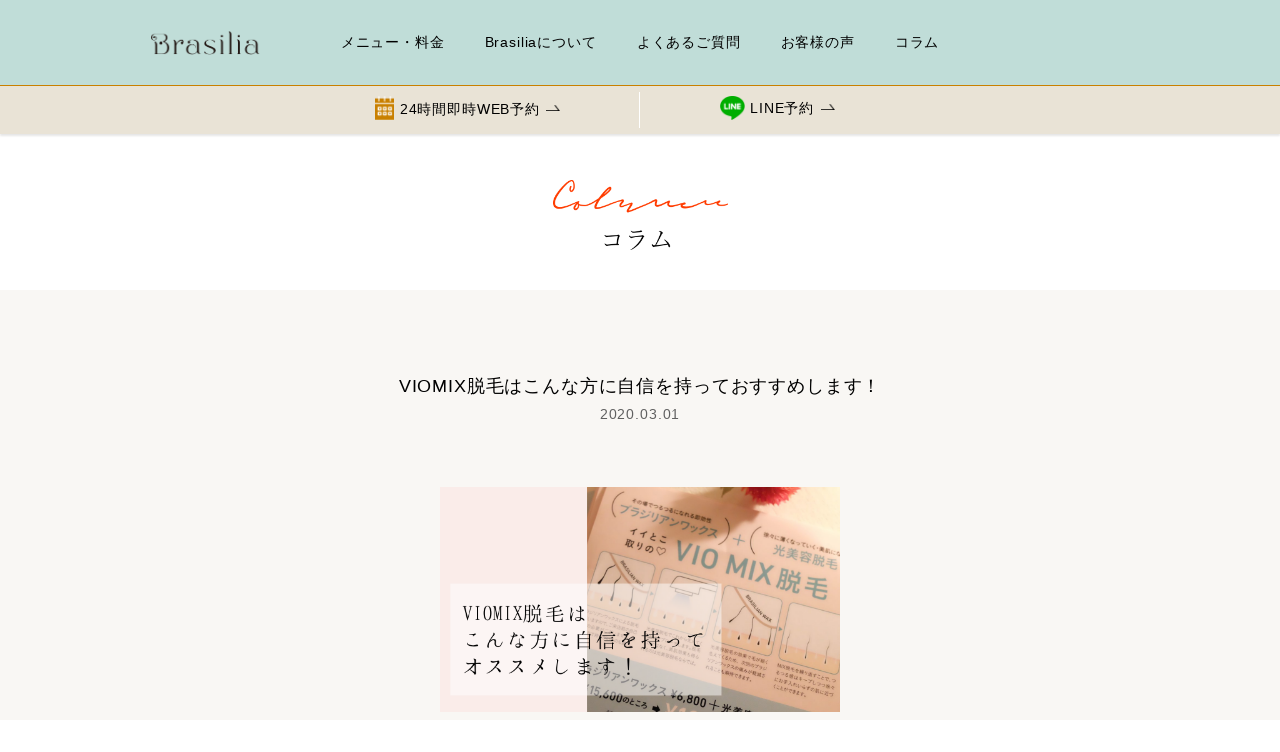

--- FILE ---
content_type: text/html; charset=UTF-8
request_url: https://waxingbrasilia.jp/column/brasilia%E6%8F%90%E5%94%B1%E5%8D%92%E6%A5%AD%E3%81%A7%E3%81%8D%E3%82%8B%E3%83%96%E3%83%A9%E3%82%B8%E3%83%AA%E3%82%A2%E3%83%B3%E3%83%AF%E3%83%83%E3%82%AF%E3%82%B9%E3%81%AE%E3%81%99%E3%81%99%E3%82%81/
body_size: 11309
content:
<!doctype html>
<html dir="ltr" lang="ja" prefix="og: https://ogp.me/ns#">
<head>
<!-- Global site tag (gtag.js) - Google Analytics -->
<script async
src="https://www.googletagmanager.com/gtag/js?id=UA-2
7886274-1"></script>
<script>
window.dataLayer = window.dataLayer || [];
function gtag(){dataLayer.push(arguments);}
gtag('js', new Date());
gtag('config', 'UA-27886274-1');
</script>
	<meta charset="UTF-8">
	<meta name="viewport" content="width=device-width, initial-scale=1">
	<meta name="google-site-verification"
content="BF4DUDrFw00XDf63hR2qrC-AV0EXB3kg6o7iiuhDqD0" />
	<link rel="icon" href="https://waxingbrasilia.jp/wbwp/wp-content/themes/brasilia/img/favicon.ico">
	<meta name="keywords" content="Brasilia.ブラジリア,ブラジリアンワックス,VIOMIX脱毛,光脱毛,VIO脱毛,東京,中目黒,脱毛">
	<meta name="description" content="【24hネット予約可】中目黒のVIO脱毛サロン。ブラジリアンワックス、VIO光脱毛、ブラジリアンワックスと光脱毛と同時併用できるオリジナルのVIOMIX脱毛。">
	<title>VIOMIX脱毛はこんな方に自信を持っておすすめします！ | Brasilia（ブラジリア）｜中目黒ブラジリアンワックスVIO脱毛</title>

		<!-- All in One SEO 4.9.3 - aioseo.com -->
	<meta name="robots" content="max-image-preview:large" />
	<meta name="author" content="wpmaster"/>
	<link rel="canonical" href="https://waxingbrasilia.jp/column/brasilia%e6%8f%90%e5%94%b1%e5%8d%92%e6%a5%ad%e3%81%a7%e3%81%8d%e3%82%8b%e3%83%96%e3%83%a9%e3%82%b8%e3%83%aa%e3%82%a2%e3%83%b3%e3%83%af%e3%83%83%e3%82%af%e3%82%b9%e3%81%ae%e3%81%99%e3%81%99%e3%82%81/" />
	<meta name="generator" content="All in One SEO (AIOSEO) 4.9.3" />
		<meta property="og:locale" content="ja_JP" />
		<meta property="og:site_name" content="Brasilia（ブラジリア）｜中目黒ブラジリアンワックスVIO脱毛 | 【24hネット予約可】中目黒のVIO脱毛サロン。ブラジリアンワックス、VIO光脱毛、ブラジリアンワックスと光脱毛と同時併用できるオリジナルのVIOMIX脱毛。" />
		<meta property="og:type" content="article" />
		<meta property="og:title" content="VIOMIX脱毛はこんな方に自信を持っておすすめします！ | Brasilia（ブラジリア）｜中目黒ブラジリアンワックスVIO脱毛" />
		<meta property="og:url" content="https://waxingbrasilia.jp/column/brasilia%e6%8f%90%e5%94%b1%e5%8d%92%e6%a5%ad%e3%81%a7%e3%81%8d%e3%82%8b%e3%83%96%e3%83%a9%e3%82%b8%e3%83%aa%e3%82%a2%e3%83%b3%e3%83%af%e3%83%83%e3%82%af%e3%82%b9%e3%81%ae%e3%81%99%e3%81%99%e3%82%81/" />
		<meta property="article:published_time" content="2020-03-01T02:37:00+00:00" />
		<meta property="article:modified_time" content="2020-03-01T02:37:00+00:00" />
		<meta name="twitter:card" content="summary_large_image" />
		<meta name="twitter:title" content="VIOMIX脱毛はこんな方に自信を持っておすすめします！ | Brasilia（ブラジリア）｜中目黒ブラジリアンワックスVIO脱毛" />
		<script type="application/ld+json" class="aioseo-schema">
			{"@context":"https:\/\/schema.org","@graph":[{"@type":"BreadcrumbList","@id":"https:\/\/waxingbrasilia.jp\/column\/brasilia%e6%8f%90%e5%94%b1%e5%8d%92%e6%a5%ad%e3%81%a7%e3%81%8d%e3%82%8b%e3%83%96%e3%83%a9%e3%82%b8%e3%83%aa%e3%82%a2%e3%83%b3%e3%83%af%e3%83%83%e3%82%af%e3%82%b9%e3%81%ae%e3%81%99%e3%81%99%e3%82%81\/#breadcrumblist","itemListElement":[{"@type":"ListItem","@id":"https:\/\/waxingbrasilia.jp#listItem","position":1,"name":"Home","item":"https:\/\/waxingbrasilia.jp","nextItem":{"@type":"ListItem","@id":"https:\/\/waxingbrasilia.jp\/column\/#listItem","name":"\u30b3\u30e9\u30e0"}},{"@type":"ListItem","@id":"https:\/\/waxingbrasilia.jp\/column\/#listItem","position":2,"name":"\u30b3\u30e9\u30e0","item":"https:\/\/waxingbrasilia.jp\/column\/","nextItem":{"@type":"ListItem","@id":"https:\/\/waxingbrasilia.jp\/column_cat\/viomix%e8%84%b1%e6%af%9b\/#listItem","name":"VIOMIX\u8131\u6bdb"},"previousItem":{"@type":"ListItem","@id":"https:\/\/waxingbrasilia.jp#listItem","name":"Home"}},{"@type":"ListItem","@id":"https:\/\/waxingbrasilia.jp\/column_cat\/viomix%e8%84%b1%e6%af%9b\/#listItem","position":3,"name":"VIOMIX\u8131\u6bdb","item":"https:\/\/waxingbrasilia.jp\/column_cat\/viomix%e8%84%b1%e6%af%9b\/","nextItem":{"@type":"ListItem","@id":"https:\/\/waxingbrasilia.jp\/column\/brasilia%e6%8f%90%e5%94%b1%e5%8d%92%e6%a5%ad%e3%81%a7%e3%81%8d%e3%82%8b%e3%83%96%e3%83%a9%e3%82%b8%e3%83%aa%e3%82%a2%e3%83%b3%e3%83%af%e3%83%83%e3%82%af%e3%82%b9%e3%81%ae%e3%81%99%e3%81%99%e3%82%81\/#listItem","name":"VIOMIX\u8131\u6bdb\u306f\u3053\u3093\u306a\u65b9\u306b\u81ea\u4fe1\u3092\u6301\u3063\u3066\u304a\u3059\u3059\u3081\u3057\u307e\u3059\uff01"},"previousItem":{"@type":"ListItem","@id":"https:\/\/waxingbrasilia.jp\/column\/#listItem","name":"\u30b3\u30e9\u30e0"}},{"@type":"ListItem","@id":"https:\/\/waxingbrasilia.jp\/column\/brasilia%e6%8f%90%e5%94%b1%e5%8d%92%e6%a5%ad%e3%81%a7%e3%81%8d%e3%82%8b%e3%83%96%e3%83%a9%e3%82%b8%e3%83%aa%e3%82%a2%e3%83%b3%e3%83%af%e3%83%83%e3%82%af%e3%82%b9%e3%81%ae%e3%81%99%e3%81%99%e3%82%81\/#listItem","position":4,"name":"VIOMIX\u8131\u6bdb\u306f\u3053\u3093\u306a\u65b9\u306b\u81ea\u4fe1\u3092\u6301\u3063\u3066\u304a\u3059\u3059\u3081\u3057\u307e\u3059\uff01","previousItem":{"@type":"ListItem","@id":"https:\/\/waxingbrasilia.jp\/column_cat\/viomix%e8%84%b1%e6%af%9b\/#listItem","name":"VIOMIX\u8131\u6bdb"}}]},{"@type":"Organization","@id":"https:\/\/waxingbrasilia.jp\/#organization","name":"Brasilia\uff08\u30d6\u30e9\u30b8\u30ea\u30a2\uff09\uff5c\u4e2d\u76ee\u9ed2\u30d6\u30e9\u30b8\u30ea\u30a2\u30f3\u30ef\u30c3\u30af\u30b9VIO\u8131\u6bdb","description":"\u301024h\u30cd\u30c3\u30c8\u4e88\u7d04\u53ef\u3011\u4e2d\u76ee\u9ed2\u306eVIO\u8131\u6bdb\u30b5\u30ed\u30f3\u3002\u30d6\u30e9\u30b8\u30ea\u30a2\u30f3\u30ef\u30c3\u30af\u30b9\u3001VIO\u5149\u8131\u6bdb\u3001\u30d6\u30e9\u30b8\u30ea\u30a2\u30f3\u30ef\u30c3\u30af\u30b9\u3068\u5149\u8131\u6bdb\u3068\u540c\u6642\u4f75\u7528\u3067\u304d\u308b\u30aa\u30ea\u30b8\u30ca\u30eb\u306eVIOMIX\u8131\u6bdb\u3002","url":"https:\/\/waxingbrasilia.jp\/"},{"@type":"Person","@id":"https:\/\/waxingbrasilia.jp\/author\/wpmaster\/#author","url":"https:\/\/waxingbrasilia.jp\/author\/wpmaster\/","name":"wpmaster","image":{"@type":"ImageObject","@id":"https:\/\/waxingbrasilia.jp\/column\/brasilia%e6%8f%90%e5%94%b1%e5%8d%92%e6%a5%ad%e3%81%a7%e3%81%8d%e3%82%8b%e3%83%96%e3%83%a9%e3%82%b8%e3%83%aa%e3%82%a2%e3%83%b3%e3%83%af%e3%83%83%e3%82%af%e3%82%b9%e3%81%ae%e3%81%99%e3%81%99%e3%82%81\/#authorImage","url":"https:\/\/secure.gravatar.com\/avatar\/3039e5e1c29be5f3f19eec907d86221f0549e48ba71ead172fdd0fd6756cb63a?s=96&d=mm&r=g","width":96,"height":96,"caption":"wpmaster"}},{"@type":"WebPage","@id":"https:\/\/waxingbrasilia.jp\/column\/brasilia%e6%8f%90%e5%94%b1%e5%8d%92%e6%a5%ad%e3%81%a7%e3%81%8d%e3%82%8b%e3%83%96%e3%83%a9%e3%82%b8%e3%83%aa%e3%82%a2%e3%83%b3%e3%83%af%e3%83%83%e3%82%af%e3%82%b9%e3%81%ae%e3%81%99%e3%81%99%e3%82%81\/#webpage","url":"https:\/\/waxingbrasilia.jp\/column\/brasilia%e6%8f%90%e5%94%b1%e5%8d%92%e6%a5%ad%e3%81%a7%e3%81%8d%e3%82%8b%e3%83%96%e3%83%a9%e3%82%b8%e3%83%aa%e3%82%a2%e3%83%b3%e3%83%af%e3%83%83%e3%82%af%e3%82%b9%e3%81%ae%e3%81%99%e3%81%99%e3%82%81\/","name":"VIOMIX\u8131\u6bdb\u306f\u3053\u3093\u306a\u65b9\u306b\u81ea\u4fe1\u3092\u6301\u3063\u3066\u304a\u3059\u3059\u3081\u3057\u307e\u3059\uff01 | Brasilia\uff08\u30d6\u30e9\u30b8\u30ea\u30a2\uff09\uff5c\u4e2d\u76ee\u9ed2\u30d6\u30e9\u30b8\u30ea\u30a2\u30f3\u30ef\u30c3\u30af\u30b9VIO\u8131\u6bdb","inLanguage":"ja","isPartOf":{"@id":"https:\/\/waxingbrasilia.jp\/#website"},"breadcrumb":{"@id":"https:\/\/waxingbrasilia.jp\/column\/brasilia%e6%8f%90%e5%94%b1%e5%8d%92%e6%a5%ad%e3%81%a7%e3%81%8d%e3%82%8b%e3%83%96%e3%83%a9%e3%82%b8%e3%83%aa%e3%82%a2%e3%83%b3%e3%83%af%e3%83%83%e3%82%af%e3%82%b9%e3%81%ae%e3%81%99%e3%81%99%e3%82%81\/#breadcrumblist"},"author":{"@id":"https:\/\/waxingbrasilia.jp\/author\/wpmaster\/#author"},"creator":{"@id":"https:\/\/waxingbrasilia.jp\/author\/wpmaster\/#author"},"image":{"@type":"ImageObject","url":"https:\/\/waxingbrasilia.jp\/wbwp\/wp-content\/uploads\/2020\/03\/ECB705D0-56FB-45A7-B9EA-7287F35909E5-1.png","@id":"https:\/\/waxingbrasilia.jp\/column\/brasilia%e6%8f%90%e5%94%b1%e5%8d%92%e6%a5%ad%e3%81%a7%e3%81%8d%e3%82%8b%e3%83%96%e3%83%a9%e3%82%b8%e3%83%aa%e3%82%a2%e3%83%b3%e3%83%af%e3%83%83%e3%82%af%e3%82%b9%e3%81%ae%e3%81%99%e3%81%99%e3%82%81\/#mainImage","width":1280,"height":720},"primaryImageOfPage":{"@id":"https:\/\/waxingbrasilia.jp\/column\/brasilia%e6%8f%90%e5%94%b1%e5%8d%92%e6%a5%ad%e3%81%a7%e3%81%8d%e3%82%8b%e3%83%96%e3%83%a9%e3%82%b8%e3%83%aa%e3%82%a2%e3%83%b3%e3%83%af%e3%83%83%e3%82%af%e3%82%b9%e3%81%ae%e3%81%99%e3%81%99%e3%82%81\/#mainImage"},"datePublished":"2020-03-01T11:37:00+09:00","dateModified":"2020-03-01T11:37:00+09:00"},{"@type":"WebSite","@id":"https:\/\/waxingbrasilia.jp\/#website","url":"https:\/\/waxingbrasilia.jp\/","name":"Brasilia\uff08\u30d6\u30e9\u30b8\u30ea\u30a2\uff09\uff5c\u4e2d\u76ee\u9ed2\u30d6\u30e9\u30b8\u30ea\u30a2\u30f3\u30ef\u30c3\u30af\u30b9VIO\u8131\u6bdb","description":"\u301024h\u30cd\u30c3\u30c8\u4e88\u7d04\u53ef\u3011\u4e2d\u76ee\u9ed2\u306eVIO\u8131\u6bdb\u30b5\u30ed\u30f3\u3002\u30d6\u30e9\u30b8\u30ea\u30a2\u30f3\u30ef\u30c3\u30af\u30b9\u3001VIO\u5149\u8131\u6bdb\u3001\u30d6\u30e9\u30b8\u30ea\u30a2\u30f3\u30ef\u30c3\u30af\u30b9\u3068\u5149\u8131\u6bdb\u3068\u540c\u6642\u4f75\u7528\u3067\u304d\u308b\u30aa\u30ea\u30b8\u30ca\u30eb\u306eVIOMIX\u8131\u6bdb\u3002","inLanguage":"ja","publisher":{"@id":"https:\/\/waxingbrasilia.jp\/#organization"}}]}
		</script>
		<!-- All in One SEO -->

<link rel="alternate" title="oEmbed (JSON)" type="application/json+oembed" href="https://waxingbrasilia.jp/wp-json/oembed/1.0/embed?url=https%3A%2F%2Fwaxingbrasilia.jp%2Fcolumn%2Fbrasilia%25e6%258f%2590%25e5%2594%25b1%25e5%258d%2592%25e6%25a5%25ad%25e3%2581%25a7%25e3%2581%258d%25e3%2582%258b%25e3%2583%2596%25e3%2583%25a9%25e3%2582%25b8%25e3%2583%25aa%25e3%2582%25a2%25e3%2583%25b3%25e3%2583%25af%25e3%2583%2583%25e3%2582%25af%25e3%2582%25b9%25e3%2581%25ae%25e3%2581%2599%25e3%2581%2599%25e3%2582%2581%2F" />
<link rel="alternate" title="oEmbed (XML)" type="text/xml+oembed" href="https://waxingbrasilia.jp/wp-json/oembed/1.0/embed?url=https%3A%2F%2Fwaxingbrasilia.jp%2Fcolumn%2Fbrasilia%25e6%258f%2590%25e5%2594%25b1%25e5%258d%2592%25e6%25a5%25ad%25e3%2581%25a7%25e3%2581%258d%25e3%2582%258b%25e3%2583%2596%25e3%2583%25a9%25e3%2582%25b8%25e3%2583%25aa%25e3%2582%25a2%25e3%2583%25b3%25e3%2583%25af%25e3%2583%2583%25e3%2582%25af%25e3%2582%25b9%25e3%2581%25ae%25e3%2581%2599%25e3%2581%2599%25e3%2582%2581%2F&#038;format=xml" />
<style id='wp-img-auto-sizes-contain-inline-css' type='text/css'>
img:is([sizes=auto i],[sizes^="auto," i]){contain-intrinsic-size:3000px 1500px}
/*# sourceURL=wp-img-auto-sizes-contain-inline-css */
</style>
<link rel='stylesheet' id='sbi_styles-css' href='https://waxingbrasilia.jp/wbwp/wp-content/plugins/instagram-feed/css/sbi-styles.min.css?ver=6.10.0' type='text/css' media='all' />
<style id='wp-block-library-inline-css' type='text/css'>
:root{--wp-block-synced-color:#7a00df;--wp-block-synced-color--rgb:122,0,223;--wp-bound-block-color:var(--wp-block-synced-color);--wp-editor-canvas-background:#ddd;--wp-admin-theme-color:#007cba;--wp-admin-theme-color--rgb:0,124,186;--wp-admin-theme-color-darker-10:#006ba1;--wp-admin-theme-color-darker-10--rgb:0,107,160.5;--wp-admin-theme-color-darker-20:#005a87;--wp-admin-theme-color-darker-20--rgb:0,90,135;--wp-admin-border-width-focus:2px}@media (min-resolution:192dpi){:root{--wp-admin-border-width-focus:1.5px}}.wp-element-button{cursor:pointer}:root .has-very-light-gray-background-color{background-color:#eee}:root .has-very-dark-gray-background-color{background-color:#313131}:root .has-very-light-gray-color{color:#eee}:root .has-very-dark-gray-color{color:#313131}:root .has-vivid-green-cyan-to-vivid-cyan-blue-gradient-background{background:linear-gradient(135deg,#00d084,#0693e3)}:root .has-purple-crush-gradient-background{background:linear-gradient(135deg,#34e2e4,#4721fb 50%,#ab1dfe)}:root .has-hazy-dawn-gradient-background{background:linear-gradient(135deg,#faaca8,#dad0ec)}:root .has-subdued-olive-gradient-background{background:linear-gradient(135deg,#fafae1,#67a671)}:root .has-atomic-cream-gradient-background{background:linear-gradient(135deg,#fdd79a,#004a59)}:root .has-nightshade-gradient-background{background:linear-gradient(135deg,#330968,#31cdcf)}:root .has-midnight-gradient-background{background:linear-gradient(135deg,#020381,#2874fc)}:root{--wp--preset--font-size--normal:16px;--wp--preset--font-size--huge:42px}.has-regular-font-size{font-size:1em}.has-larger-font-size{font-size:2.625em}.has-normal-font-size{font-size:var(--wp--preset--font-size--normal)}.has-huge-font-size{font-size:var(--wp--preset--font-size--huge)}.has-text-align-center{text-align:center}.has-text-align-left{text-align:left}.has-text-align-right{text-align:right}.has-fit-text{white-space:nowrap!important}#end-resizable-editor-section{display:none}.aligncenter{clear:both}.items-justified-left{justify-content:flex-start}.items-justified-center{justify-content:center}.items-justified-right{justify-content:flex-end}.items-justified-space-between{justify-content:space-between}.screen-reader-text{border:0;clip-path:inset(50%);height:1px;margin:-1px;overflow:hidden;padding:0;position:absolute;width:1px;word-wrap:normal!important}.screen-reader-text:focus{background-color:#ddd;clip-path:none;color:#444;display:block;font-size:1em;height:auto;left:5px;line-height:normal;padding:15px 23px 14px;text-decoration:none;top:5px;width:auto;z-index:100000}html :where(.has-border-color){border-style:solid}html :where([style*=border-top-color]){border-top-style:solid}html :where([style*=border-right-color]){border-right-style:solid}html :where([style*=border-bottom-color]){border-bottom-style:solid}html :where([style*=border-left-color]){border-left-style:solid}html :where([style*=border-width]){border-style:solid}html :where([style*=border-top-width]){border-top-style:solid}html :where([style*=border-right-width]){border-right-style:solid}html :where([style*=border-bottom-width]){border-bottom-style:solid}html :where([style*=border-left-width]){border-left-style:solid}html :where(img[class*=wp-image-]){height:auto;max-width:100%}:where(figure){margin:0 0 1em}html :where(.is-position-sticky){--wp-admin--admin-bar--position-offset:var(--wp-admin--admin-bar--height,0px)}@media screen and (max-width:600px){html :where(.is-position-sticky){--wp-admin--admin-bar--position-offset:0px}}

/*# sourceURL=wp-block-library-inline-css */
</style><style id='wp-block-paragraph-inline-css' type='text/css'>
.is-small-text{font-size:.875em}.is-regular-text{font-size:1em}.is-large-text{font-size:2.25em}.is-larger-text{font-size:3em}.has-drop-cap:not(:focus):first-letter{float:left;font-size:8.4em;font-style:normal;font-weight:100;line-height:.68;margin:.05em .1em 0 0;text-transform:uppercase}body.rtl .has-drop-cap:not(:focus):first-letter{float:none;margin-left:.1em}p.has-drop-cap.has-background{overflow:hidden}:root :where(p.has-background){padding:1.25em 2.375em}:where(p.has-text-color:not(.has-link-color)) a{color:inherit}p.has-text-align-left[style*="writing-mode:vertical-lr"],p.has-text-align-right[style*="writing-mode:vertical-rl"]{rotate:180deg}
/*# sourceURL=https://waxingbrasilia.jp/wbwp/wp-includes/blocks/paragraph/style.min.css */
</style>
<style id='global-styles-inline-css' type='text/css'>
:root{--wp--preset--aspect-ratio--square: 1;--wp--preset--aspect-ratio--4-3: 4/3;--wp--preset--aspect-ratio--3-4: 3/4;--wp--preset--aspect-ratio--3-2: 3/2;--wp--preset--aspect-ratio--2-3: 2/3;--wp--preset--aspect-ratio--16-9: 16/9;--wp--preset--aspect-ratio--9-16: 9/16;--wp--preset--color--black: #000000;--wp--preset--color--cyan-bluish-gray: #abb8c3;--wp--preset--color--white: #ffffff;--wp--preset--color--pale-pink: #f78da7;--wp--preset--color--vivid-red: #cf2e2e;--wp--preset--color--luminous-vivid-orange: #ff6900;--wp--preset--color--luminous-vivid-amber: #fcb900;--wp--preset--color--light-green-cyan: #7bdcb5;--wp--preset--color--vivid-green-cyan: #00d084;--wp--preset--color--pale-cyan-blue: #8ed1fc;--wp--preset--color--vivid-cyan-blue: #0693e3;--wp--preset--color--vivid-purple: #9b51e0;--wp--preset--gradient--vivid-cyan-blue-to-vivid-purple: linear-gradient(135deg,rgb(6,147,227) 0%,rgb(155,81,224) 100%);--wp--preset--gradient--light-green-cyan-to-vivid-green-cyan: linear-gradient(135deg,rgb(122,220,180) 0%,rgb(0,208,130) 100%);--wp--preset--gradient--luminous-vivid-amber-to-luminous-vivid-orange: linear-gradient(135deg,rgb(252,185,0) 0%,rgb(255,105,0) 100%);--wp--preset--gradient--luminous-vivid-orange-to-vivid-red: linear-gradient(135deg,rgb(255,105,0) 0%,rgb(207,46,46) 100%);--wp--preset--gradient--very-light-gray-to-cyan-bluish-gray: linear-gradient(135deg,rgb(238,238,238) 0%,rgb(169,184,195) 100%);--wp--preset--gradient--cool-to-warm-spectrum: linear-gradient(135deg,rgb(74,234,220) 0%,rgb(151,120,209) 20%,rgb(207,42,186) 40%,rgb(238,44,130) 60%,rgb(251,105,98) 80%,rgb(254,248,76) 100%);--wp--preset--gradient--blush-light-purple: linear-gradient(135deg,rgb(255,206,236) 0%,rgb(152,150,240) 100%);--wp--preset--gradient--blush-bordeaux: linear-gradient(135deg,rgb(254,205,165) 0%,rgb(254,45,45) 50%,rgb(107,0,62) 100%);--wp--preset--gradient--luminous-dusk: linear-gradient(135deg,rgb(255,203,112) 0%,rgb(199,81,192) 50%,rgb(65,88,208) 100%);--wp--preset--gradient--pale-ocean: linear-gradient(135deg,rgb(255,245,203) 0%,rgb(182,227,212) 50%,rgb(51,167,181) 100%);--wp--preset--gradient--electric-grass: linear-gradient(135deg,rgb(202,248,128) 0%,rgb(113,206,126) 100%);--wp--preset--gradient--midnight: linear-gradient(135deg,rgb(2,3,129) 0%,rgb(40,116,252) 100%);--wp--preset--font-size--small: 13px;--wp--preset--font-size--medium: 20px;--wp--preset--font-size--large: 36px;--wp--preset--font-size--x-large: 42px;--wp--preset--spacing--20: 0.44rem;--wp--preset--spacing--30: 0.67rem;--wp--preset--spacing--40: 1rem;--wp--preset--spacing--50: 1.5rem;--wp--preset--spacing--60: 2.25rem;--wp--preset--spacing--70: 3.38rem;--wp--preset--spacing--80: 5.06rem;--wp--preset--shadow--natural: 6px 6px 9px rgba(0, 0, 0, 0.2);--wp--preset--shadow--deep: 12px 12px 50px rgba(0, 0, 0, 0.4);--wp--preset--shadow--sharp: 6px 6px 0px rgba(0, 0, 0, 0.2);--wp--preset--shadow--outlined: 6px 6px 0px -3px rgb(255, 255, 255), 6px 6px rgb(0, 0, 0);--wp--preset--shadow--crisp: 6px 6px 0px rgb(0, 0, 0);}:where(.is-layout-flex){gap: 0.5em;}:where(.is-layout-grid){gap: 0.5em;}body .is-layout-flex{display: flex;}.is-layout-flex{flex-wrap: wrap;align-items: center;}.is-layout-flex > :is(*, div){margin: 0;}body .is-layout-grid{display: grid;}.is-layout-grid > :is(*, div){margin: 0;}:where(.wp-block-columns.is-layout-flex){gap: 2em;}:where(.wp-block-columns.is-layout-grid){gap: 2em;}:where(.wp-block-post-template.is-layout-flex){gap: 1.25em;}:where(.wp-block-post-template.is-layout-grid){gap: 1.25em;}.has-black-color{color: var(--wp--preset--color--black) !important;}.has-cyan-bluish-gray-color{color: var(--wp--preset--color--cyan-bluish-gray) !important;}.has-white-color{color: var(--wp--preset--color--white) !important;}.has-pale-pink-color{color: var(--wp--preset--color--pale-pink) !important;}.has-vivid-red-color{color: var(--wp--preset--color--vivid-red) !important;}.has-luminous-vivid-orange-color{color: var(--wp--preset--color--luminous-vivid-orange) !important;}.has-luminous-vivid-amber-color{color: var(--wp--preset--color--luminous-vivid-amber) !important;}.has-light-green-cyan-color{color: var(--wp--preset--color--light-green-cyan) !important;}.has-vivid-green-cyan-color{color: var(--wp--preset--color--vivid-green-cyan) !important;}.has-pale-cyan-blue-color{color: var(--wp--preset--color--pale-cyan-blue) !important;}.has-vivid-cyan-blue-color{color: var(--wp--preset--color--vivid-cyan-blue) !important;}.has-vivid-purple-color{color: var(--wp--preset--color--vivid-purple) !important;}.has-black-background-color{background-color: var(--wp--preset--color--black) !important;}.has-cyan-bluish-gray-background-color{background-color: var(--wp--preset--color--cyan-bluish-gray) !important;}.has-white-background-color{background-color: var(--wp--preset--color--white) !important;}.has-pale-pink-background-color{background-color: var(--wp--preset--color--pale-pink) !important;}.has-vivid-red-background-color{background-color: var(--wp--preset--color--vivid-red) !important;}.has-luminous-vivid-orange-background-color{background-color: var(--wp--preset--color--luminous-vivid-orange) !important;}.has-luminous-vivid-amber-background-color{background-color: var(--wp--preset--color--luminous-vivid-amber) !important;}.has-light-green-cyan-background-color{background-color: var(--wp--preset--color--light-green-cyan) !important;}.has-vivid-green-cyan-background-color{background-color: var(--wp--preset--color--vivid-green-cyan) !important;}.has-pale-cyan-blue-background-color{background-color: var(--wp--preset--color--pale-cyan-blue) !important;}.has-vivid-cyan-blue-background-color{background-color: var(--wp--preset--color--vivid-cyan-blue) !important;}.has-vivid-purple-background-color{background-color: var(--wp--preset--color--vivid-purple) !important;}.has-black-border-color{border-color: var(--wp--preset--color--black) !important;}.has-cyan-bluish-gray-border-color{border-color: var(--wp--preset--color--cyan-bluish-gray) !important;}.has-white-border-color{border-color: var(--wp--preset--color--white) !important;}.has-pale-pink-border-color{border-color: var(--wp--preset--color--pale-pink) !important;}.has-vivid-red-border-color{border-color: var(--wp--preset--color--vivid-red) !important;}.has-luminous-vivid-orange-border-color{border-color: var(--wp--preset--color--luminous-vivid-orange) !important;}.has-luminous-vivid-amber-border-color{border-color: var(--wp--preset--color--luminous-vivid-amber) !important;}.has-light-green-cyan-border-color{border-color: var(--wp--preset--color--light-green-cyan) !important;}.has-vivid-green-cyan-border-color{border-color: var(--wp--preset--color--vivid-green-cyan) !important;}.has-pale-cyan-blue-border-color{border-color: var(--wp--preset--color--pale-cyan-blue) !important;}.has-vivid-cyan-blue-border-color{border-color: var(--wp--preset--color--vivid-cyan-blue) !important;}.has-vivid-purple-border-color{border-color: var(--wp--preset--color--vivid-purple) !important;}.has-vivid-cyan-blue-to-vivid-purple-gradient-background{background: var(--wp--preset--gradient--vivid-cyan-blue-to-vivid-purple) !important;}.has-light-green-cyan-to-vivid-green-cyan-gradient-background{background: var(--wp--preset--gradient--light-green-cyan-to-vivid-green-cyan) !important;}.has-luminous-vivid-amber-to-luminous-vivid-orange-gradient-background{background: var(--wp--preset--gradient--luminous-vivid-amber-to-luminous-vivid-orange) !important;}.has-luminous-vivid-orange-to-vivid-red-gradient-background{background: var(--wp--preset--gradient--luminous-vivid-orange-to-vivid-red) !important;}.has-very-light-gray-to-cyan-bluish-gray-gradient-background{background: var(--wp--preset--gradient--very-light-gray-to-cyan-bluish-gray) !important;}.has-cool-to-warm-spectrum-gradient-background{background: var(--wp--preset--gradient--cool-to-warm-spectrum) !important;}.has-blush-light-purple-gradient-background{background: var(--wp--preset--gradient--blush-light-purple) !important;}.has-blush-bordeaux-gradient-background{background: var(--wp--preset--gradient--blush-bordeaux) !important;}.has-luminous-dusk-gradient-background{background: var(--wp--preset--gradient--luminous-dusk) !important;}.has-pale-ocean-gradient-background{background: var(--wp--preset--gradient--pale-ocean) !important;}.has-electric-grass-gradient-background{background: var(--wp--preset--gradient--electric-grass) !important;}.has-midnight-gradient-background{background: var(--wp--preset--gradient--midnight) !important;}.has-small-font-size{font-size: var(--wp--preset--font-size--small) !important;}.has-medium-font-size{font-size: var(--wp--preset--font-size--medium) !important;}.has-large-font-size{font-size: var(--wp--preset--font-size--large) !important;}.has-x-large-font-size{font-size: var(--wp--preset--font-size--x-large) !important;}
/*# sourceURL=global-styles-inline-css */
</style>

<style id='classic-theme-styles-inline-css' type='text/css'>
/*! This file is auto-generated */
.wp-block-button__link{color:#fff;background-color:#32373c;border-radius:9999px;box-shadow:none;text-decoration:none;padding:calc(.667em + 2px) calc(1.333em + 2px);font-size:1.125em}.wp-block-file__button{background:#32373c;color:#fff;text-decoration:none}
/*# sourceURL=/wp-includes/css/classic-themes.min.css */
</style>
<link rel='stylesheet' id='preloader-style-css' href='https://waxingbrasilia.jp/wbwp/wp-content/themes/brasilia/css/preloader.css?ver=6.9' type='text/css' media='all' />
<link rel='stylesheet' id='xppc-styles-css' href='https://waxingbrasilia.jp/wbwp/wp-content/plugins/x-pinned-post-cache/x-pinned-post-cache-styles.css?ver=6.0.0' type='text/css' media='all' />
<link rel='stylesheet' id='brasilia-style-css' href='https://waxingbrasilia.jp/wbwp/wp-content/themes/brasilia/style.css?ver=6.9' type='text/css' media='all' />
<link rel='stylesheet' id='slider-style-css' href='https://waxingbrasilia.jp/wbwp/wp-content/themes/brasilia/css/swiper.min.css?ver=6.9' type='text/css' media='all' />
<link rel='stylesheet' id='reset-style-css' href='https://waxingbrasilia.jp/wbwp/wp-content/themes/brasilia/css/modern-reset.css?ver=6.9' type='text/css' media='all' />
<link rel='stylesheet' id='main-style-css' href='https://waxingbrasilia.jp/wbwp/wp-content/themes/brasilia/css/style.css?ver=1765878763' type='text/css' media='' />
<script type="text/javascript" src="https://waxingbrasilia.jp/wbwp/wp-content/themes/brasilia/js/jquery-3.4.1.min.js?ver=3.4.1" id="jquery-js"></script>
<link rel="https://api.w.org/" href="https://waxingbrasilia.jp/wp-json/" /><link rel="alternate" title="JSON" type="application/json" href="https://waxingbrasilia.jp/wp-json/wp/v2/column/1152" /><link rel='shortlink' href='https://waxingbrasilia.jp/?p=1152' />
<meta property="og:locale" content="ja_JP" />
<meta property="og:title" content="VIOMIX脱毛はこんな方に自信を持っておすすめします！" />
<meta property="og:description" content="【24hネット予約可】中目黒のVIO脱毛サロン。ブラジリアンワックス、VIO光脱毛、ブラジリアンワックスと光脱毛と同時併用できるオリジナルのVIOMIX脱毛。" />
<meta property="og:type" content="article" />
<meta property="og:url" content="https://waxingbrasilia.jp/column/brasilia%e6%8f%90%e5%94%b1%e5%8d%92%e6%a5%ad%e3%81%a7%e3%81%8d%e3%82%8b%e3%83%96%e3%83%a9%e3%82%b8%e3%83%aa%e3%82%a2%e3%83%b3%e3%83%af%e3%83%83%e3%82%af%e3%82%b9%e3%81%ae%e3%81%99%e3%81%99%e3%82%81/" />
<meta property="og:image" content="https://waxingbrasilia.jp/wbwp/wp-content/uploads/2020/03/ECB705D0-56FB-45A7-B9EA-7287F35909E5-1.png" />
<meta property="og:image:width" content="1280" />
<meta property="og:image:height" content="630" />
<meta property="og:site_name" content="Brasilia（ブラジリア）｜中目黒ブラジリアンワックスVIO脱毛" />
<meta property="fb:app_id" content="537568483590083">
<meta name="twitter:card" content="summary_large_image" />
<meta name="twitter:description" content="【24hネット予約可】中目黒のVIO脱毛サロン。ブラジリアンワックス、VIO光脱毛、ブラジリアンワックスと光脱毛と同時併用できるオリジナルのVIOMIX脱毛。" />
<meta name="twitter:title" content="VIOMIX脱毛はこんな方に自信を持っておすすめします！" />
<meta name="twitter:image" content="https://waxingbrasilia.jp/wbwp/wp-content/uploads/2020/03/ECB705D0-56FB-45A7-B9EA-7287F35909E5-1.png" />
<link rel="icon" href="https://waxingbrasilia.jp/wbwp/wp-content/uploads/2023/07/cropped-favion-1-150x150.jpg" sizes="32x32" />
<link rel="icon" href="https://waxingbrasilia.jp/wbwp/wp-content/uploads/2023/07/cropped-favion-1-300x300.jpg" sizes="192x192" />
<link rel="apple-touch-icon" href="https://waxingbrasilia.jp/wbwp/wp-content/uploads/2023/07/cropped-favion-1-300x300.jpg" />
<meta name="msapplication-TileImage" content="https://waxingbrasilia.jp/wbwp/wp-content/uploads/2023/07/cropped-favion-1-300x300.jpg" />
</head>

<body class="wp-singular column-template-default single single-column postid-1152 wp-theme-brasilia no-sidebar">
<div id="js-loader" class="loader">
	</div>
	<a class="skip-link screen-reader-text" href="#content">Skip to content</a>
	<header><!-- header -->
				<!-- PCTOP以外のPCヘッダー  -->
<nav class="mainGn isPC is-fixed">
	<div class="mainGnWrapper">
		<div class="mainGnLogo"><a href="https://waxingbrasilia.jp/" rel="home"><img src="https://waxingbrasilia.jp/wbwp/wp-content/themes/brasilia/img/logoS.png" alt="ロゴ 中目黒老舗ブラジリアンワックスサロン Brasilia"></a></div>
		<div class="gnList"><a href="https://waxingbrasilia.jp/vio">メニュー・料金</a></div>
		<div class="gnList"><a href="https://waxingbrasilia.jp/about">Brasiliaについて</a></div>
		<div class="gnList"><a href="https://waxingbrasilia.jp/faq">よくあるご質問</a></div>
		<div class="gnList"><a href="https://waxingbrasilia.jp/voice">お客様の声</a></div>
		<div class="gnList"><a href="https://waxingbrasilia.jp/column">コラム</a></div>
	</div>
	<div class="secondNavi">
		<div class="secondNaviWrapper">
			<div class="secondNaviList secondNavi-web"><a href="https://waxingbrasilia.jp/reservation" class="LinkBtn"><span class="secondNavi-web_txt">24時間<span class="isPC">即時</span>WEB予約</span></a></div>
			<div class="secondNaviList secondNavi-line"><a href="https://line.me/R/ti/p/%40765ugnkf" class="LinkBtn" target="_blank" rel="noopener noreferrer"><span class="secondNavi-line_txt">LINE予約</span></a>
			</div>
		</div>
	</div>
</nav>
<!--  /PCTOP以外のPCヘッダー  -->
<!-- SP only -->
<div class="hamburger" id="js-hamburger">
	<span class="hamburgerLine hamburgerLine_1"></span>
	<span class="hamburgerLine hamburgerLine_2"></span>
	<span class="hamburgerLine hamburgerLine_3"></span>
</div>
<div class="spHeader isSP is-fixed">
	<div class="spHeaderLogo"><a href="https://waxingbrasilia.jp/">
		<img src="https://waxingbrasilia.jp/wbwp/wp-content/themes/brasilia/img/logoS.png" alt="ロゴ　中目黒ブラジリアンワックスBrasilia"></a>
	</div>
	<div class="spHeaderLink">
		<div class="spHeaderLinkBox-1">
			<a href="https://waxingbrasilia.jp/reservation" class="spHeaderLinkBoxInner">
				<span class="spHeaderLinkBox-1_co1">24時間WEB予約</span>
			</a>
		</div>
		<div class="spHeaderLinkBox-2">
			<a href="https://line.me/R/ti/p/%40765ugnkf" target="_blank" class="spHeaderLinkBoxInner" rel="noopener noreferrer">
				<span class="spHeaderLinkBox-2_co1">LINE予約</span>
			</a>
		</div>
	</div>
</div>
<nav class="drawerGn isSP">
	<div class="drawerGnWrapper">
		<ul class="drawerGnMenu">
			<h1 class="drawerLogo"><img src="https://waxingbrasilia.jp/wbwp/wp-content/themes/brasilia/img/logo.png" alt="ロゴ　中目黒ブラジリアンワックスBrasilia" width="130" height="auto"></h1>
			<li class="drawerGnMenuList">
				<h4>メニュー・料金</h4>
				<ul>
					<li><a href="https://waxingbrasilia.jp/vio">VIO ダブル脱毛</a></li>
					<li><a href="https://waxingbrasilia.jp/waxing">ブラジリアンワックス</a></li>
					<li><a href="https://waxingbrasilia.jp/flash">光美容脱毛</a></li>
					<li><a href="https://waxingbrasilia.jp/sugarring">シュガーリング脱毛</a></li>
					<li><a href="https://waxingbrasilia.jp/spraytanning">スプレータンニング</a></li>
				</ul>
			</li>
			<li class="drawerGnMenuList"><a href="https://waxingbrasilia.jp/about">Brasiliaについて</a></li>
			<li class="drawerGnMenuList"><a href="https://waxingbrasilia.jp/contact_form">予約・お問い合わせ</a></li>
			<li class="drawerGnMenuList"><a href="https://waxingbrasilia.jp/#access">アクセス</a></li>
			<li class="drawerGnMenuList"><a href="https://waxingbrasilia.jp/column">コラム</a></li>
			<li class="drawerGnMenuList"><a href="https://waxingbrasilia.jp/column/8point/">Brasilia ８つのいいね</a></li>
			<li class="drawerGnMenuList"><a href="https://waxingbrasilia.jp/voice">お客様の声</a></li>
			<li class="drawerGnMenuList"><a href="https://waxingbrasilia.jp/faq">よくあるご質問</a></li>
			<li class="drawerGnMenuList"><a href="https://waxingbrasilia.jp/info">お知らせ</a></li>
			<!--<li class="drawerGnMenuList"><a href="https://waxingbrasilia.jp/media">メディア掲載情報</a></li>-->
		</ul>
		<div class="drawerGnBottom">
			<div class="drawerGnBottomTitle">
				<img src="https://waxingbrasilia.jp/wbwp/wp-content/themes/brasilia/img/title-follow_gold.png" alt="Follow me" width="100" height="auto">
			</div>
			<div class="drawerGnBottomSns">
				<span class="drawerGnBottomSIcon"><a href="https://www.instagram.com/brasilia_nakame/" target="_blank" rel="noopener noreferrer"><img src="https://waxingbrasilia.jp/wbwp/wp-content/themes/brasilia/img/icon-insta.png" alt="instagram" height="20" width="20"></a></span>
				<span class="drawerGnBottomSIcon"><a href="https://twitter.com/nakame_brasilia" target="_blank" rel="noopener noreferrer"><img src="https://waxingbrasilia.jp/wbwp/wp-content/themes/brasilia/img/icon-tw.png" alt="twitter" height="16" width="20"></a></span>
				<span class="drawerGnBottomSIcon"><a href="https://line.me/R/ti/p/%40765ugnkf" target="_blank" rel="noopener noreferrer"><img src="https://waxingbrasilia.jp/wbwp/wp-content/themes/brasilia/img/icon-line.png" alt="line" height="19" width="20"></a></span>
			</div>
		</div>
	</div>
	<div class="drawerGnFooter">
		<span id="js-close">CLOSE</span>
	</div>
</nav>
<div class="black-bg" id="js-bg"></div>
<!-- /SP only -->				</header><!-- header -->
	<main>
<h1 class="title">
	<img src="https://waxingbrasilia.jp/wbwp/wp-content/themes/brasilia/img/title-column.png" alt="アーカイブ">
</h1>
<article class="columnPostContainer">
	<h2 class="title">VIOMIX脱毛はこんな方に自信を持っておすすめします！</h2>	<div class="columnPostDate">
		<time class="entry-date published updated infoListDay" datetime="2020-03-01T11:37:00+09:00">2020.03.01</time>	</div>
	<div class="columnPostImg">
		
			
		<img width="1280" height="720" src="https://waxingbrasilia.jp/wbwp/wp-content/uploads/2020/03/ECB705D0-56FB-45A7-B9EA-7287F35909E5-1.png" class="attachment-post-thumbnail size-post-thumbnail wp-post-image" alt="" decoding="async" fetchpriority="high" srcset="https://waxingbrasilia.jp/wbwp/wp-content/uploads/2020/03/ECB705D0-56FB-45A7-B9EA-7287F35909E5-1.png 1280w, https://waxingbrasilia.jp/wbwp/wp-content/uploads/2020/03/ECB705D0-56FB-45A7-B9EA-7287F35909E5-1-300x169.png 300w, https://waxingbrasilia.jp/wbwp/wp-content/uploads/2020/03/ECB705D0-56FB-45A7-B9EA-7287F35909E5-1-1024x576.png 1024w, https://waxingbrasilia.jp/wbwp/wp-content/uploads/2020/03/ECB705D0-56FB-45A7-B9EA-7287F35909E5-1-768x432.png 768w" sizes="(max-width: 1280px) 100vw, 1280px" />		<!-- .post-thumbnail -->

			</div>
	<div class="columnPostBody">
		
<p>VIOMIX脱毛は画期的な脱毛方法で、こんな方におすすめします。</p>



<p>・その場で毛を除去できるブラジリアンワックスが好きだけど、ワックス脱毛だけだと毛を減らしてなくす事はできないので、機械での脱毛も考えている方。</p>



<p>・通常、VIO脱毛をする際には事前にVIOを剃った状態でクリニックやサロンに行かなければいけませんが、VIOをカミソリで剃りたくないという方。</p>



<p>・自己処理やワックス脱毛などで埋もれ毛ができやすい方</p>



<p>・レーザー脱毛にしろ光脱毛にしろ、どんな方法でもVIO脱毛を完了させるにはある程度の期間が必要です。いつかツルツルになるのを目指すのではなく、今すぐツルツルになりたい方。脱毛に通っている期間中からさわり心地のいいツルツルな肌でいたい方。</p>



<p>こんな方にとってはVIOMIX脱毛は最高の脱毛方法かと思います。</p>



<p>当サロンは、ブラジリアンワックスが好き！カミソリでは剃りたくない〜！という方が集まりますので、VIOMIX脱毛は多くのお客さまに喜んでいただけています。</p>



<p></p>
	</div>
	</article>
<section class="backToColumList">
	<div class="backLink">
		<a href="https://waxingbrasilia.jp/column">コラム一覧に戻る</a>
	</div>
</section>
		<section class="columnContainer">
			<div class="bodyWrapper">
			<h3 class="title noIcon">
				その他のおすすめコラム
			</h3>
			<div class="columnPostWrapper">



  				<article class="columnPostList">
					<a href="https://waxingbrasilia.jp/column/position/" class="LinkBtn">
						<div class="columnPostTitle">
							<div class="columnPostTitleInner">
								[写真で紹介]ブラジリアンワックスってどんな体勢で受けるの？							</div>
						</div>
						<div class="columnPostBgImg">
							<img src="https://waxingbrasilia.jp/wbwp/wp-content/uploads/2020/05/7508FBA3-0427-4639-9D4C-EF3FAD89992B-1-300x169.png" alt="[写真で紹介]ブラジリアンワックスってどんな体勢で受けるの？" />
						</div>
					</a>
				</article>
				<article class="columnPostList">
					<a href="https://waxingbrasilia.jp/column/%e3%83%96%e3%83%a9%e3%82%b8%e3%83%aa%e3%82%a2%e3%83%b3%e3%83%af%e3%83%83%e3%82%af%e3%82%b9%e3%82%92%e3%81%99%e3%82%8b%e6%99%82%e3%81%ab%e3%83%af%e3%83%83%e3%82%af%e3%82%b9%e3%81%a8%e3%82%b7%e3%83%a5/" class="LinkBtn">
						<div class="columnPostTitle">
							<div class="columnPostTitleInner">
								ブラジリアンワックスをするのに適してるのはワックスorシュガーペーストどっち？							</div>
						</div>
						<div class="columnPostBgImg">
							<img src="https://waxingbrasilia.jp/wbwp/wp-content/uploads/2021/06/CB5C1F9E-6230-4440-8BFA-DA48AC981A68-1-300x230.jpeg" alt="ブラジリアンワックスをするのに適してるのはワックスorシュガーペーストどっち？" />
						</div>
					</a>
				</article>
				<article class="columnPostList">
					<a href="https://waxingbrasilia.jp/column/brazilianwax200430/" class="LinkBtn">
						<div class="columnPostTitle">
							<div class="columnPostTitleInner">
								【決定版】ブラジリアンワックスのメリット７つ							</div>
						</div>
						<div class="columnPostBgImg">
							<img src="https://waxingbrasilia.jp/wbwp/wp-content/uploads/2021/08/98C2B496-69A2-4F78-AFAD-4B5D139BFD58-1-300x169.png" alt="【決定版】ブラジリアンワックスのメリット７つ" />
						</div>
					</a>
				</article>
				<article class="columnPostList">
					<a href="https://waxingbrasilia.jp/column/viomix20210528/" class="LinkBtn">
						<div class="columnPostTitle">
							<div class="columnPostTitleInner">
								VIOMIX脱毛って本当に効果あるの？							</div>
						</div>
						<div class="columnPostBgImg">
							<img src="https://waxingbrasilia.jp/wbwp/wp-content/uploads/2021/05/8D8FCB42-FE23-44AB-9B2B-5BCC08CCBE99-1-300x169.png" alt="VIOMIX脱毛って本当に効果あるの？" />
						</div>
					</a>
				</article>



				<div class="columnBan isPC">
					<a href="https://waxingbrasilia.jp/column/8point/" class="LinkBtn">
						<img src="https://waxingbrasilia.jp/wbwp/wp-content/themes/brasilia/img/column-ban_pc.png" alt="Brasilia8つのいいね">
					</a>
				</div>
				<div class="columnBan isSP">
					<a href="https://waxingbrasilia.jp/column/8point/" class="LinkBtn">
						<img src="https://waxingbrasilia.jp/wbwp/wp-content/themes/brasilia/img/column-ban_sp.png" alt="Brasilia8つのいいね">
					</a>
				</div>
			</div>
		</section>
	</main><!-- #main -->
	<footer>
		<h3 class="title">
			<img src="https://waxingbrasilia.jp/wbwp/wp-content/themes/brasilia/img/logo.png" alt="中目黒ブラジリアンワックスBrasilia">
		</h3>
		<div class="footerMenuWrapper">
			<div class="footerMenu-1">
				<ul>
					<li class="footerMenuList">メニュー・料金</li>
				</ul>
				<div class="footerMenuPriceWrapeer">
					<div class="footerMenuPriceList"><a href="https://waxingbrasilia.jp/vio">VIO MIX脱毛</a></div>
					<div class="footerMenuPriceList"><a href="https://waxingbrasilia.jp/waxing">ブラジリアンワックス</a></div>
					<div class="footerMenuPriceList"><a href="https://waxingbrasilia.jp/flash">光美容脱毛</a></div>
					<div class="footerMenuPriceList"><a href="https://waxingbrasilia.jp/sugarring">シュガーリング脱毛</a></div>
					<div class="footerMenuPriceList"><a href="https://waxingbrasilia.jp/spraytanning">スプレータンニング</a></div>
				</div>
			</div>
			<div class="footerMenu-2 isPC">
				<ul>
					<li class="footerMenuList"><a href="https://waxingbrasilia.jp/about">Brasiliaについて</a></li>
					<li class="footerMenuList"><a href="https://waxingbrasilia.jp/column">コラム</a></li>
					<li class="footerMenuList"><a href="https://waxingbrasilia.jp/faq">よくあるご質問</a></li>
				</ul>
			</div>
			<div class="footerMenu-3 isPC">
				<ul>
					<li class="footerMenuList"><a href="https://waxingbrasilia.jp/reservation">予約・お問い合わせ</a></li>
					<li class="footerMenuList"><a href="https://waxingbrasilia.jp/column/8point">Brasilia ８つのいいね</a></li>
					<li class="footerMenuList"><a href="https://waxingbrasilia.jp/info">お知らせ</a></li>
				</ul>
			</div>
			<div class="footerMenu-4 isPC">
				<ul>
					<li class="footerMenuList"><a href="https://waxingbrasilia.jp/#access">アクセス</a></li>
					<li class="footerMenuList"><a href="https://waxingbrasilia.jp/voice">お客様の声</a></li>
					<!--<li class="footerMenuList"><a href="https://waxingbrasilia.jp/media">メディア掲載情報</a></li>-->
				</ul>
			</div>
			<div class="footerMenu-5 isSP">
				<table>
					<tr>
						<td><a href="https://waxingbrasilia.jp/about">Brasiliaについて</a></td>
						<td><a href="https://waxingbrasilia.jp/column">コラム</a></td>
					</tr>
					<tr>
						<td><a href="https://waxingbrasilia.jp/faq">よくあるご質問</a></td>
						<td><a href="https://waxingbrasilia.jp/reservation">予約・お問い合わせ</a></td>
					</tr>
					<tr>
						<td colspan="2" class="footerVio"><a href="https://waxingbrasilia.jp/column/8point">Brasilia ８つのいいね</a></td>
					</tr>
					<tr>
						<td><a href="https://waxingbrasilia.jp/info">お知らせ</a></td>
						<td><a href="https://waxingbrasilia.jp/#access">アクセス</a></td>
					</tr>
					<tr>
						<td><a href="https://waxingbrasilia.jp/voice">お客様の声</a></td>
						<!--<td><a href="https://waxingbrasilia.jp/media">メディア掲載情報</a></td>-->
					</tr>
				</table>
			</div>
		</div>
		<div class="footerInfoWrapper">
			<address class="footerInfoAddress">
				<p>東京都目黒区上目黒1丁目18-15</p>
				<p>ヴィラ・ハーモニー目黒川 201号室</p>
			<!-- <p>TEL.080-5906-0011</p> -->
			</address>
			<div class="footerInfo">
				<p>平日 11：00～19：30 (最終受付)</p>
				<p>土日祝  10：00～18：00 (最終受付)</p>
				<p>不定休</p>
			</div>
		</div>
		<div class="footerSnsWrapper">
			<span><img src="https://waxingbrasilia.jp/wbwp/wp-content/themes/brasilia/img/title-follow_wh.png" alt="Follow me"></span>
			<span><a href="https://www.instagram.com/brasilia_nakame/" target="_blank" rel="noopener noreferrer"><img src="https://waxingbrasilia.jp/wbwp/wp-content/themes/brasilia/img/icon-insta-wh.png" alt="instagram"></a></span>
			<span><a href="https://x.com/nakame_brasilia" target="_blank" rel="noopener noreferrer"><img src="https://waxingbrasilia.jp/wbwp/wp-content/themes/brasilia/img/icon-x-wh.svg" alt="X"></a></span>
			<span><a href="https://line.me/R/ti/p/%40765ugnkf" target="_blank" rel="noopener noreferrer"><img src="https://waxingbrasilia.jp/wbwp/wp-content/themes/brasilia/img/icon-line-wh.png" alt="line"></a></span>
		</div>
		<div class="footerBanWrapper">
			<div class="footerBan btnArrow">
				<a href="https://en-gage.net/waxingbrasilia_jobs/work_706728" class="LinkBtn" target="_blank">
					<img src="https://waxingbrasilia.jp/wbwp/wp-content/themes/brasilia/img/bnr01.jpg" alt="アルバイト募集">
				</a>
			</div>
			<div class="footerBan btnArrow">
				<a href="https://waxingbrasilia.jp/school/" class="LinkBtn">
					<img src="https://waxingbrasilia.jp/wbwp/wp-content/themes/brasilia/img/bnr02.jpg" alt="Brasilia Waxing School 技術取得・開業支援">
				</a>
			</div>
			<div class="footerBan btnArrow">
				<a href="https://instagram.com/nakamegurou" class="LinkBtn" target="_blank" rel="noopener noreferrer">
					<img src="https://waxingbrasilia.jp/wbwp/wp-content/themes/brasilia/img/bnr03.jpg" alt="ブログ：なかめぐろう　中目黒のカフェやショップなど紹介">
				</a>
			</div>
		</div>
		<div class="footerSmall">
			<div class="footerToTop">
				<a href="#" class="LinkBtn"><img src="https://waxingbrasilia.jp/wbwp/wp-content/themes/brasilia/img/footer-arrow.png" alt="トップへ戻る"></a>
			</div>
			<small>&copy; 2025 Brasilia. All rights resserved.</small>
		</div>
	</footer>


<script type="speculationrules">
{"prefetch":[{"source":"document","where":{"and":[{"href_matches":"/*"},{"not":{"href_matches":["/wbwp/wp-*.php","/wbwp/wp-admin/*","/wbwp/wp-content/uploads/*","/wbwp/wp-content/*","/wbwp/wp-content/plugins/*","/wbwp/wp-content/themes/brasilia/*","/*\\?(.+)"]}},{"not":{"selector_matches":"a[rel~=\"nofollow\"]"}},{"not":{"selector_matches":".no-prefetch, .no-prefetch a"}}]},"eagerness":"conservative"}]}
</script>
<!-- Instagram Feed JS -->
<script type="text/javascript">
var sbiajaxurl = "https://waxingbrasilia.jp/wbwp/wp-admin/admin-ajax.php";
</script>
<script type="text/javascript" src="https://waxingbrasilia.jp/wbwp/wp-content/themes/brasilia/js/skip-link-focus-fix.js?ver=20151215" id="brasilia-skip-link-focus-fix-js"></script>
<script type="text/javascript" src="https://waxingbrasilia.jp/wbwp/wp-content/themes/brasilia/js/preloader.js?ver=6.9" id="preloader-js-js"></script>
<script type="text/javascript" src="https://waxingbrasilia.jp/wbwp/wp-content/themes/brasilia/js/jquery.inview.min.js?ver=6.9" id="inview_js-js"></script>
<script type="text/javascript" src="https://waxingbrasilia.jp/wbwp/wp-content/themes/brasilia/js/swiper.min.js?ver=6.9" id="slide_js-js"></script>
<script type="text/javascript" src="https://waxingbrasilia.jp/wbwp/wp-content/themes/brasilia/js/common.js?ver=6.9" id="common_js-js"></script>

</body>
</html>


--- FILE ---
content_type: text/css
request_url: https://waxingbrasilia.jp/wbwp/wp-content/themes/brasilia/css/preloader.css?ver=6.9
body_size: 153
content:
/*
loading
*/
/* ローディングの背景部分のCSS */
.loader{
  background:#fdfbf9;
  height:100%;
  left:0;
  position:fixed;
  top:0;
  width:100%;
  z-index:9999;
  display: flex;
  justify-content: center;
  align-items: center;
}
.loader-mark{
    animation: fadeIn 1.5s ease-out 0s 1 normal;
}

--- FILE ---
content_type: text/css
request_url: https://waxingbrasilia.jp/wbwp/wp-content/plugins/x-pinned-post-cache/x-pinned-post-cache-styles.css?ver=6.0.0
body_size: 1105
content:
/* X Pinned Post Cache スタイル */

.xppc-pinned-post-wrapper {
    /*background-color: #fff;*/
    padding: 10px 30px;
    text-align: left;
}

.xppc-post-text {
    line-height: 1.6;
    color: #000;
    /*white-space: pre-wrap;*/ /* CSSで改行とスペースを保持 */
}

.xppc-post-meta {
    margin-top: 20px;
    font-size: 14px;
    text-align: right;
}

.xppc-post-meta a {
    color: #666;
    text-decoration: none;
}

/* 管理者向けのバックエンドエラー通知 */
.xppc-error-notice {
    color: #666;
    padding: 10px;
    margin: 5px 0 15px;
}

/* --- プロフィールヘッダー用のスタイル --- */
.xppc-header {
    margin-bottom: 20px;
}

.xppc-profile-link {
    display: flex;
    align-items: center;
    text-decoration: none;
    color: inherit;
}

.xppc-profile-link:hover .xppc-display-name {
    color: #000;
    text-decoration: underline;
    text-underline-offset: 2px;
}

.xppc-profile-link:hover,
.xppc-profile-link:active,
.xppc-profile-link:focus,
.xppc-profile-link:visited{
    color: #000;
}

.xppc-profile-icon {
    border-radius: 50%;
    margin-right: 10px !important;
    width: 48px !important;
    height: 48px !important;
}

.xppc-author-info {
    display: flex;
    flex-direction: column;
    flex: 1;
}

.xppc-display-name {
    font-size: 16px;
    font-weight: bold;
    line-height: 1.4em;
}

.xppc-username {
    font-size: 13px;
    color: #536471;
}

/* --- 投稿メディア用のスタイル（複数・動画対応版） --- */
.xppc-media-wrapper {
    margin-top: 12px;
    display: grid;
    gap: 2px;
    border-radius: 12px;
    overflow: hidden;
    border: 1px solid #cfd9de;
}
.xppc-media-count-1 { grid-template-columns: 1fr; }
.xppc-media-count-2 { grid-template-columns: 1fr 1fr; }
.xppc-media-count-3 { grid-template-columns: 1fr 1fr; }
.xppc-media-count-4 { grid-template-columns: 1fr 1fr; }

.xppc-media-item {
    position: relative;
    padding-bottom: 56.25%; /* 16:9比率 */
    height: 0;
}
.xppc-media-count-3 .xppc-media-item:first-child {
    grid-column: 1 / 2;
    grid-row: 1 / 3;
    padding-bottom: 113.5%;
}
.xppc-media-count-4 .xppc-media-item {
    padding-bottom: 100%;
}


.xppc-media-item img,
.xppc-media-item video {
    position: absolute;
    top: 0;
    left: 0;
    width: 100% !important;
    height: 100%;
    object-fit: cover;
}

/* --- 引用ポスト用のスタイル --- */
.xppc-quoted-post {
    margin-top: 12px;
    border: 1px solid #cfd9de;
    border-radius: 12px;
    padding: 12px;
}
.xppc-quoted-link {
    text-decoration: none;
    color: inherit;
}
.xppc-quoted-link:hover {
    background-color: #f5f8fa;
}

.xppc-quoted-header {
    display: flex;
    align-items: center;
    margin-bottom: 4px;
}
.xppc-quoted-icon {
    border-radius: 50%;
    margin-right: 5px;
}
.xppc-quoted-display-name {
    font-size: 15px;
    font-weight: bold;
    color: #14171a;
}
.xppc-quoted-username,
.xppc-quoted-date {
    font-size: 14px;
    color: #536471;
    margin-left: 5px;
}

.xppc-quoted-text {
    font-size: 15px;
    line-height: 1.5;
}

--- FILE ---
content_type: text/css
request_url: https://waxingbrasilia.jp/wbwp/wp-content/themes/brasilia/style.css?ver=6.9
body_size: 98
content:
/*!
Theme Name: brasilia
Description: brasilia wp theme
Version: 1.0.0
License: GNU General Public License v2 or later
License URI: LICENSE
Text Domain: brasilia
Tags: custom-background, custom-logo, custom-menu, featured-images, threaded-comments, translation-ready

*/


--- FILE ---
content_type: text/css
request_url: https://waxingbrasilia.jp/wbwp/wp-content/themes/brasilia/css/style.css?ver=1765878763
body_size: 32583
content:
@charset "UTF-8";
*, *:before, *:after {
  -webkit-box-sizing: border-box;
  -moz-box-sizing: border-box;
  -o-box-sizing: border-box;
  -ms-box-sizing: border-box;
  box-sizing: border-box;
}


html {
  font-size: 62.5%;
}

body {
  font-size: 1.4em;
  font-family: "游ゴシック体", YuGothic, "游ゴシック Medium", "Yu Gothic Medium", "游ゴシック", "Yu Gothic", YuGothicM, "Hiragino Kaku Gothic ProN", "Hiragino Kaku Gothic Pro", メイリオ, Meiryo, sans-serif;
  -webkit-font-feature-settings: 'pkna';
  font-feature-settings: 'pkna';
  font-weight: 500;
  letter-spacing: 0.06em;
  line-height: 1.8;
  text-align: justify;
  width: 100%;
  height: 100%;
  color: #000;
  position: relative;
  margin: 0;
  margin-top: 180px;
}

a,
a:after,
button[type="submit"],
button[type="submit"]:after {
  color: #000;
  text-decoration: none;
  opacity: 1;
  transition-duration: 0.3s;
  transition-property: color,opacity,right;
  transition-timing-function: cubic-bezier(0.7, 0, 0.3, 1);
  -ms-transition-duration: 0.3s;
  -ms-transition-timing-function: cubic-bezier(0.7, 0, 0.3, 1);
  -webkit-transition-duration: 0.3s;
  -webkit-transition-timing-function: cubic-bezier(0.7, 0, 0.3, 1);
  -moz-transition-duration: 0.3s;
  -moz-transition-timing-function: cubic-bezier(0.7, 0, 0.3, 1);
}

a:hover {
  color: #FF3C31;
}

a[class~='LinkBtn']:hover,
button[type="submit"]:hover {
  color: inherit;
}

a.LinkBtn:hover,
button[type="submit"].LinkBtn:hover {
  opacity: .7;
}
a.LinkBtn:hover:after,
button[type="submit"].LinkBtn:hover:after {
  right: 10px !important;
}

ol, ul {
  margin: 0;
  padding: 0;
  list-style: none;
}

li.kome {
  list-style: none !important;
}
li.kome:before {
  content: "※";
  margin-left: -1em;
}

h1, h2, h3, h4, h5, h6 {
  font-weight: 400;
}
.isPC {
  display: inline-block !important;
}

.isSP {
  display: none !important;
}

.containerCommon {
  width: 1000px;
  margin-left: auto;
  margin-right: auto;
  margin-bottom: 80px;
}

.bodyWrapper {
  width: 980px;
  margin: 0 auto;
  position: relative;
}

.moreBtn a {
  padding: 20px 0;
  display: block;
}

.hiddenBody {
  display: none;
}

.toggle {
  position: relative;
  cursor: pointer;
}
.toggle::before, .toggle::after {
  content: '';
  display: block;
  width: 20px;
  height: 1px;
  border-radius: 5px;
  background: #000;
  position: absolute;
  right: 40px;
  top: 50%;
  transform: translateY(-50%);
}
.toggle::after {
  opacity: 1;
  transform: translateY(-50%) rotate(90deg);
  transition-duration: 0.3s;
  transition-timing-function: cubic-bezier(0.7, 0, 0.3, 1);
  -ms-transition-duration: 0.3s;
  -ms-transition-timing-function: cubic-bezier(0.7, 0, 0.3, 1);
  -webkit-transition-duration: 0.3s;
  -webkit-transition-timing-function: cubic-bezier(0.7, 0, 0.3, 1);
  -moz-transition-duration: 0.3s;
  -moz-transition-timing-function: cubic-bezier(0.7, 0, 0.3, 1);
}
.toggle.active::after {
  opacity: 0;
  transform: rotate(0);
  transition-duration: 0.3s;
  transition-timing-function: cubic-bezier(0.7, 0, 0.3, 1);
  -ms-transition-duration: 0.3s;
  -ms-transition-timing-function: cubic-bezier(0.7, 0, 0.3, 1);
  -webkit-transition-duration: 0.3s;
  -webkit-transition-timing-function: cubic-bezier(0.7, 0, 0.3, 1);
  -moz-transition-duration: 0.3s;
  -moz-transition-timing-function: cubic-bezier(0.7, 0, 0.3, 1);
}

/*--------------------------------------------------------------
# Accessibility
--------------------------------------------------------------*/
/* Text meant only for screen readers. */
.screen-reader-text {
  border: 0;
  clip: rect(1px, 1px, 1px, 1px);
  clip-path: inset(50%);
  height: 1px;
  margin: -1px;
  overflow: hidden;
  padding: 0;
  position: absolute !important;
  width: 1px;
  word-wrap: normal !important;
  /* Many screen reader and browser combinations announce broken words as they would appear visually. */
}

.screen-reader-text:focus {
  background-color: #f1f1f1;
  border-radius: 3px;
  box-shadow: 0 0 2px 2px rgba(0, 0, 0, 0.6);
  clip: auto !important;
  clip-path: none;
  color: #21759b;
  display: block;
  font-size: 14px;
  font-size: 0.875rem;
  font-weight: bold;
  height: auto;
  left: 5px;
  line-height: normal;
  padding: 15px 23px 14px;
  text-decoration: none;
  top: 5px;
  width: auto;
  z-index: 100000;
  /* Above WP toolbar. */
}

/* Do not show the outline on the skip link target. */
#content[tabindex="-1"]:focus {
  outline: 0;
}

.pagination {
  display: flex;
  align-items: center;
  justify-content: center;
}
.pagination .prev,
.pagination .pager,
.pagination .current,
.pagination .tenten,
.pagination .next {
  margin: 0 5px;
  width: 33px;
  height: 33px;
  display: block;
  line-height: 29px;
}
.pagination .pager,
.pagination .current {
  border: 2px solid #C0DDD8;
}

header {
  width: 100%;
  max-width: 980px;
  display: flex;
  margin: 0 auto;
  justify-content: center;
  position: relative;
}
header .headerLogo {
  width: 100%;
  max-width: 180px;
  text-align: center;
}
header .headerLogo a {
  display: block;
  margin: 0 auto;
  padding: 14px 0 11px 0;
}
header .headerLogo a img {
  display: inline;
}
header .headerSide {
    position: absolute;
    right: 0;
    top: 38px;
    letter-spacing: 0.1em;
}
header .headerSide h2 {
  color: #C98000;
  font-size: 1.3rem;
  font-weight: 400;
    padding-bottom: 7px;
    letter-spacing: 0.08em;

}
header .headerSide .headerSns {
  display: flex;
  justify-content: flex-end;
}
header .headerSide .headerSns .headerSnsIcon {
  padding: 0 0 0 20px;
  margin-left: 5px;
}

main h1.title {
  width: auto;
  height: 70px;
  margin: 0 auto 40px auto;
}
main h1.title img {
  width: auto;
  height: 100%;
  margin: 0 auto;
}
main section {
  opacity: 0;
  transition-duration: 1s;
  transition-property:opacity;
  transition-timing-function: cubic-bezier(0.7, 0, 0.3, 1);
  -ms-transition-duration: 1s;
  -ms-transition-timing-function: cubic-bezier(0.7, 0, 0.3, 1);
  -webkit-transition-duration: 1s;
  -webkit-transition-timing-function: cubic-bezier(0.7, 0, 0.3, 1);
  -moz-transition-duration: 1s;
  -moz-transition-timing-function: cubic-bezier(0.7, 0, 0.3, 1);
}
main section.anime {
  opacity: 1;
}

.mainVisual {
  background-image: url(../img/bg_gold.png);
  background-repeat: repeat;
  background-size: 4%;
  background-position: top;
  position: relative;
}
.mainVisual .mainVisualImg {
  width: 100%;
  max-width: 980px;
  margin: 0 auto;
  padding: 28px 0;
}
.mainVisual .mainVisualCopy {
  position: absolute;
  top: 120px;
  left: 50%;
  width: 285px;
  margin-left: -400px;
  height: auto;
}
.mainVisual .sticker {
  position: absolute;
  bottom: -40px;
  left: 50%;
  width: 156px;
  margin-left: 400px;
  height: auto;
}
.mainVisual .scroll {
  position: absolute;
  bottom: -20px;
  left: 50%;
  width: 10px;
  margin-left: -600px;
  height: auto;
}

.mainGn {
  position: relative;
  width: 100%;
  /*
  transition-duration: 0.3s;
  transition-timing-function: cubic-bezier(0.7, 0, 0.3, 1);
  -ms-transition-duration: 0.3s;
  -ms-transition-timing-function: cubic-bezier(0.7, 0, 0.3, 1);
  -webkit-transition-duration: 0.3s;
  -webkit-transition-timing-function: cubic-bezier(0.7, 0, 0.3, 1);
  -moz-transition-duration: 0.3s;
  -moz-transition-timing-function: cubic-bezier(0.7, 0, 0.3, 1);
  */
}
.mainGn .mainGnLogo {
  visibility: hidden;
  opacity: 0;
  width: 110px;
  height: 26px;
  position: absolute;
  top: 0;
  bottom: 0;
  left: 0;
  right: auto;
  margin: auto;
}
.mainGn .mainGnLogo img {
  width: 100%;
  height: auto;
}

.mainGnWrapper {
  display: flex;
  justify-content: center;
  margin: 0 auto;
  width: 980px;
  padding: 45px 0;
  position: relative;
}
.mainGnWrapper .gnList a {
  padding: 30px 20px;
}

.secondNavi {
  display: none;
  visibility: hidden;
  opacity: 0;
  border-top: 1px solid #C98000;
  box-shadow: 0 2px 2px 0 rgba(0, 0, 0, 0.1);
}

.secondNaviWrapper {
  width: 100%;
  display: flex;
  /*
      .secondNaviList{
          flex-basis:50%;
          span{
              vertical-align: middle;
          }
      }
      .secondNavi-web{
          background-color: $clrGreen;
          text-align: right;
          a.LinkBtn{ 
              display: block;
              padding:10px 100px 10px 10px;
              position: relative;
              .secondNavi-web_txt{
                  &:before{
                      content: '';
                      display: inline-block;
                      width: 20px;
                      height: 24px;
                      background-image: url(../img/icon-cal_ol.png);
                      background-size: contain;
                      background-repeat: no-repeat;
                      vertical-align: middle;
                      margin-right: 5px;
                      margin-bottom: 4px;
                  }
                  &:after{
                      content:'';
                      display: inline-block;
                      position: absolute;
                      top:0;
                      bottom:0;
                      right: 80px;
                      left: auto;
                      margin: auto;
                      width: 14px;
                      height: 10px;
                      background-image: url(../img/arrow1.png);
                      background-size: contain;
                      background-repeat: no-repeat;
                      vertical-align: middle;
                      margin-left: 7px;
                      @include anime;
                  }
              }
              &:hover{
                  .secondNavi-web_txt{
                      &:after{
                          right: 70px;
                      }
                  }
              }
          }
      }
      .secondNavi-line{
          background-color: $clrPink;
          text-align: left;
          a.LinkBtn{
              display: block;
              padding:10px 10px 10px 80px;
              position: relative;
              .secondNavi-line_txt{
                  &:before{
                      content: '';
                      display: inline-block;
                      width: 25px;
                      height: 24px;
                      background-image: url(../img/icon-line_ol.png);
                      background-size: contain;
                      background-repeat: no-repeat;
                      vertical-align: middle;
                      margin-right: 5px;
                      margin-bottom:4px;
                  }
                  &:after{
                      content:'';
                      display: inline-block;
                      position: relative;
                      margin: auto;
                      width: 14px;
                      height: 10px;
                      vertical-align: middle;
                      background-image: url(../img/arrow1.png);
                      background-size: contain;
                      background-repeat: no-repeat;
                      margin-left: 7px;
                      @include anime;
                  }
              }
              &:hover{
                  .secondNavi-line_txt{
                      &:after{
                          margin-left: 15px;
                      }
                  }
              }
          }
      }
  */
}
.secondNaviWrapper .secondNaviList {
  flex-basis: 50%;
  width: 50%;
}
.secondNaviWrapper .secondNavi-web {
  background-color: #E9E3D6;
  text-align: right;
  position: relative;
}
.secondNaviWrapper .secondNavi-web:after {
  content: '';
  width: 1px;
  height: 36px;
  display: block;
  position: absolute;
  background-color: #fff;
  top: 50%;
  right: 0;
  margin-top: -18px;
}
.secondNaviWrapper .secondNavi-web a.LinkBtn {
  display: block;
  padding: 10px 100px 10px 10px;
  position: relative;
}
.secondNaviWrapper .secondNavi-web a.LinkBtn .secondNavi-web_txt:before {
  content: '';
  display: inline-block;
  width: 20px;
  height: 24px;
  background-image: url(../img/icon-cal_clr.png);
  background-size: contain;
  background-repeat: no-repeat;
  vertical-align: middle;
  margin-right: 5px;
  margin-bottom: 4px;
}
.secondNaviWrapper .secondNavi-web a.LinkBtn .secondNavi-web_txt:after {
  content: '';
  display: inline-block;
  position: absolute;
  top: 0;
  bottom: 0;
  right: 80px;
  left: auto;
  margin: auto;
  width: 14px;
  height: 10px;
  background-image: url(../img/arrow1.png);
  background-size: contain;
  background-repeat: no-repeat;
  vertical-align: middle;
  margin-left: 7px;
  transition-duration: 0.3s;
  transition-timing-function: cubic-bezier(0.7, 0, 0.3, 1);
  -ms-transition-duration: 0.3s;
  -ms-transition-timing-function: cubic-bezier(0.7, 0, 0.3, 1);
  -webkit-transition-duration: 0.3s;
  -webkit-transition-timing-function: cubic-bezier(0.7, 0, 0.3, 1);
  -moz-transition-duration: 0.3s;
  -moz-transition-timing-function: cubic-bezier(0.7, 0, 0.3, 1);
}
.secondNaviWrapper .secondNavi-web a.LinkBtn:hover .secondNavi-web_txt:after {
  right: 70px;
}
.secondNaviWrapper .secondNavi-line {
  background-color: #E9E3D6;
  text-align: left;
}
.secondNaviWrapper .secondNavi-line a.LinkBtn {
  display: block;
  padding: 10px 10px 10px 80px;
  position: relative;
}
.secondNaviWrapper .secondNavi-line a.LinkBtn .secondNavi-line_txt:before {
  content: '';
  display: inline-block;
  width: 25px;
  height: 24px;
  background-image: url(../img/icon-line_clr.png);
  background-size: contain;
  background-repeat: no-repeat;
  vertical-align: middle;
  margin-right: 5px;
  margin-bottom: 2px;
}
.secondNaviWrapper .secondNavi-line a.LinkBtn .secondNavi-line_txt:after {
  content: '';
  display: inline-block;
  position: relative;
  margin: auto;
  width: 14px;
  height: 10px;
  vertical-align: middle;
  background-image: url(../img/arrow1.png);
  background-size: contain;
  background-repeat: no-repeat;
  margin-left: 7px;
  transition-duration: 0.3s;
  transition-timing-function: cubic-bezier(0.7, 0, 0.3, 1);
  -ms-transition-duration: 0.3s;
  -ms-transition-timing-function: cubic-bezier(0.7, 0, 0.3, 1);
  -webkit-transition-duration: 0.3s;
  -webkit-transition-timing-function: cubic-bezier(0.7, 0, 0.3, 1);
  -moz-transition-duration: 0.3s;
  -moz-transition-timing-function: cubic-bezier(0.7, 0, 0.3, 1);
}
.secondNaviWrapper .secondNavi-line a.LinkBtn:hover .secondNavi-line_txt:after {
  margin-left: 15px;
}

.is-fixed {
  position: fixed;
  top: 0;
  left: 0;
  z-index: 1000;
  width: 100%;
  background-color: #C0DDD8;
}
.is-fixed .mainGnWrapper {
  padding: 30px 0;
}
.is-fixed .mainGnWrapper .mainGnLogo {
  visibility: visible;
  opacity: 1;
}
.is-fixed a:hover {
  color: #C98000;
}
.is-fixed .secondNavi {
  display: block;
  visibility: visible;
  opacity: 1;
}

body.top {
  margin-top: 0;
}

.banContainer {
  background-color: #F9F7F4;
  width: 100%;
  margin-bottom: 80px;
}
.banContainer .banContainerWrapper {
  width: 760px;
  margin: 0 auto;
  padding: 60px 0;
}
.banContainer .banContainerBody {
  display: -webkit-box;
  display: -ms-flexbox;
  display: flex;
  -ms-flex-wrap: wrap;
  flex-wrap: wrap;
  width: 760px;
}
.banContainer .banContainerBox-1 {
  margin-right: 15px;
}
.banContainer .banContainerBox-1 a {
  background-image: url(../img/ban-webReserve.png);
  background-size: cover;
}
.banContainer .banContainerBox-2 a {
  background-image: url(../img/ban-twReserve.png);
  background-size: cover;
}
.banContainer .banContainerBox-1,
.banContainer .banContainerBox-2 {
  flex-basis: 49%;
  width: 49%;
  height: 135px;
  text-align: center;
  display: table;
  position: relative;
  margin-top: 24px;
}
.banContainer .banContainerBox-3 {
  height: 68px;
  width: 100%;
  text-align: center;
  display: table;
  position: relative;
}
.banContainer .banContainerBoxInner {
  display: table-cell;
  vertical-align: middle;
}
.banContainer .banContainerBox-1Container {
  position: relative;
  display: block;
}
.banContainer .banContainerBox-1Container:before {
  content: '';
  display: block;
  width: 28px;
  height: 33px;
  background-image: url(../img/icon-cal_clr.png);
  background-size: contain;
  background-repeat: no-repeat;
  vertical-align: middle;
  margin-right: 7px;
  margin-bottom: 3px;
  position: absolute;
  top: 0;
  bottom: 0;
  left: 85px;
  right: auto;
  margin: auto;
}
.banContainer .banContainerBox-2Container {
  position: relative;
  display: block;
}
.banContainer .banContainerBox-2Container:before {
  content: '';
  display: block;
  width: 33px;
  height: 31px;
  background-image: url(../img/icon-line_clr.png);
  background-size: contain;
  background-repeat: no-repeat;
  vertical-align: middle;
  margin-right: 7px;
  margin-bottom: 3px;
  position: absolute;
  top: 0;
  bottom: 0;
  left: 85px;
  right: auto;
  margin: auto;
}
.banContainer .banContainerBox-1_co1,
.banContainer .banContainerBox-2_co1 {
  font-size: 1.2rem;
  display: block;
}
.banContainer .banContainerBox-1_co2,
.banContainer .banContainerBox-2_co2 {
  font-size: 1.6rem;
  display: block;
}
.banContainer .banContainerBox-3_link:before {
  content: '';
  display: inline-block;
  width: 13px;
  height: 36px;
  background-image: url(../img/speakBubble-l.png);
  background-size: contain;
  background-repeat: no-repeat;
  vertical-align: middle;
  margin-right: 10px;
  margin-bottom: 0;
}
.banContainer .banContainerBox-3_link:after {
  content: '';
  display: inline-block;
  width: 13px;
  height: 36px;
  background-image: url(../img/speakBubble-r.png);
  background-size: contain;
  background-repeat: no-repeat;
  vertical-align: middle;
  margin-left: 10px;
  margin-bottom: 0;
}
.banContainer .banContainerBox-3_co1:before {
  content: '';
  display: inline-block;
  width: 27px;
  height: 22px;
  background-image: url(../img/icon-x-black.svg);
  /*background-image: url(../img/icon-tw_clr.png);*/
  background-size: contain;
  background-repeat: no-repeat;
  vertical-align: middle;
  margin-right: 10px;
  margin-bottom: 0;
}

@media screen and (min-width: 1023px) {
  .banContainerBox-1 a:after,
  .banContainerBox-2 a:after {
    content: '';
    display: inline-block;
    position: absolute;
    top: 0;
    bottom: 0;
    right: 25px;
    left: 0;
    margin: auto;
    width: 14px;
    height: 7px;
    background-image: url(../img/arrow1.png);
    background-size: contain;
    background-repeat: no-repeat;
    vertical-align: middle;
    margin-right: 7px;
  }
}

.topicsContainer{
    display: flex;
	  width: 980px;
    margin: 0 auto 80px auto;
    background-image: url(../img/bg_topics.jpg);
    padding: 36px 53px 35px;
}


.topicsContainer .title {
    flex-basis: 27.6%;
    width: 27.6%;
    font-size: 1.4rem;
    text-align: center;
}

.topicsContainer p{
    letter-spacing: 0.1em;
}

.topicsContainer  p a{
  border-bottom:1px solid #000;
}

.informationContainer {
  display: flex;
  padding: 30px 0;
  border-top: 1px solid #C98000;
  border-bottom: 1px solid #C98000;
  width: 980px;
  margin: 0 auto 80px auto;
}
.informationContainer .title {
  flex-basis: 30%;
  width: 30%;
  font-size: 1.4rem;
  text-align: center;
  padding-top: 15px;
}
.informationContainer .moreBtn {
  flex-basis: 10%;
  width: 10%;
  display: flex;
  align-items: center;
  justify-content: flex-end;
}
.informationContainer .moreBtn img {
  margin-right: 15px;
}

.informationListWrapper {
  flex-basis: 60%;
  width: 60%;
}
.informationListWrapper .informationList {
  margin-bottom: 5px;
}
.informationListWrapper .informationList a,
.informationListWrapper .informationList .noLink {
  padding: 10px 0;
  display: inline-block;
}
.informationListWrapper .informationListDay {
  font-size: 1.2rem;
  color: #606060;
  margin-right: 30px;
}

.conceptContainer {
  display: flex;
  flex-wrap: wrap;
  padding-top: 80px;
  margin: 0 auto 80px auto;
  position: relative;
}

@media screen and (min-width:1025px) {
 .conceptContainer {

  width: 980px;

}
}
.conceptContainer .conceptLeft {
  flex-basis: 50%;
  width: 50%;
  padding-left: 100px;
  padding-top: 50px;
}
.conceptContainer .conceptLeft .title {
  width: 151px;
  padding-bottom: 30px;
}
.conceptContainer .conceptLeft .title img {
  width: 100%;
  height: auto;
}
.conceptContainer .conceptLeft p {
  line-height: 2.9em;
    font-size: 1.08em;
}
.conceptContainer .conceptRight {
  flex-basis: 50%;
  width: 50%;
  position: relative;
}
.conceptContainer .conceptRight .conceptRightImg1 {
  width: 50%;
  position: absolute;
  top: 0;
  left: 0;
  z-index: 10;
}
.conceptContainer .conceptRight .conceptRightImg1 img {
  width: 100%;
  height: auto;
}
.conceptContainer .conceptRight .conceptRightImg2 {
  position: absolute;
  top: 180px;
  left: 100px;
  z-index: 5;
}
.conceptContainer .conceptRight .conceptRightImg2 img {
  width: 100%;
  height: auto;
}
.conceptContainer .conceptRight .conceptRightImg3 img {
  width: 100%;
  height: auto;
}
.conceptContainer .conceptBottom {
  flex-basis: 100%;
  width: 100%;
  display: flex;
  justify-content: center;
  padding-top: 100px;
  margin: 0 auto;
}
.conceptContainer .conceptBottom .conceptBottomImg {
  flex-basis: 162px;
  width: 162px;
  margin: 0 20px;
}
.conceptContainer .conceptBottom .conceptBottomImg img {
  width: 100%;
  height: auto;
}
.conceptContainer .moreBtn {
  width: 370px;
  text-align: center;
  position: relative;
  margin: 50px auto;
}
.conceptContainer .moreBtn a {
  background-color: #C0DDD8;
}
.conceptContainer .moreBtn a:after {
  content: '';
  display: inline-block;
  position: absolute;
  top: 0;
  bottom: 0;
  right: 25px;
  left: 0;
  margin: auto;
  width: 14px;
  height: 7px;
  background-image: url(../img/arrow1.png);
  background-size: contain;
  background-repeat: no-repeat;
  vertical-align: middle;
  margin-right: 7px;
}
.conceptContainer:before {
  content: '';
  display: inline-block;
  position: absolute;
  top: 0px;
  bottom: auto;
  right: auto;
  left: 0px;
  margin: auto;
  width: 1px;
  height: 30px;
  background-color: #000;
  z-index: 200;
  transition-duration: 1s;
  transition-timing-function: cubic-bezier(0.7, 0, 0.3, 1);
  -ms-transition-duration: 1s;
  -ms-transition-timing-function: cubic-bezier(0.7, 0, 0.3, 1);
  -webkit-transition-duration: 1s;
  -webkit-transition-timing-function: cubic-bezier(0.7, 0, 0.3, 1);
  -moz-transition-duration: 1s;
  -moz-transition-timing-function: cubic-bezier(0.7, 0, 0.3, 1);
}
.conceptContainer.anime:before {
  height: 230px;
}

.menuContainer {
  background-image: url(../img/bg_dot_pc.png);
  background-repeat: repeat;
  background-size: 8%;
  padding-bottom: 100px;
}
.menuContainer .bodyWrapper {
  position: relative;
}
.menuContainer .bodyWrapper:before {
  content: '';
  display: inline-block;
  position: absolute;
  top: 60px;
  bottom: auto;
  right: auto;
  left: 0px;
  margin: auto;
  width: 1px;
  height: 30px;
  background-color: #000;
  z-index: 200;
  transition-duration: 1s;
  transition-property: height;
  transition-timing-function: cubic-bezier(0.7, 0, 0.3, 1);
  -ms-transition-duration: 1s;
  -ms-transition-timing-function: cubic-bezier(0.7, 0, 0.3, 1);
  -webkit-transition-duration: 1s;
  -webkit-transition-timing-function: cubic-bezier(0.7, 0, 0.3, 1);
  -moz-transition-duration: 1s;
  -moz-transition-timing-function: cubic-bezier(0.7, 0, 0.3, 1);
}
.menuContainer .bodyWrapper.anime:before {
  height: 230px;
}
.menuContainer .menuContainerWrapper {
  width: 940px;
  margin: 0 auto;
}
.menuContainer .title {
  padding-top: 90px;
  padding-bottom: 15px;
}
.menuContainer .title img {
  margin: 0 auto;
  width: 100%;
  max-width: 220px;
}
.menuContainer .menuContainerBox_en {
  flex-basis: 5%;
  width: 5%;
}
.menuContainer .menuContainerBox_en img {
  width: 10px;
}
.menuContainer .menuContainerBoxWrapper {
  display: flex;
  justify-content: space-between;
  margin-top: 16px;
}
.menuContainer .menuContainerBox-1 a,
.menuContainer .menuContainerBox-2 a,
.menuContainer .menuContainerBox-3 a,
.menuContainer .menuContainerBox-4 a,
.menuContainer .menuContainerBox-5 a {
  height: 240px;
  display: flex;
  flex-wrap: wrap;
  align-items: center;
  position: relative;
  justify-content: center;
}
.menuContainer .menuContainerBox-1 a:after,
.menuContainer .menuContainerBox-2 a:after,
.menuContainer .menuContainerBox-3 a:after,
.menuContainer .menuContainerBox-4 a:after,
.menuContainer .menuContainerBox-5 a:after {
  content: '';
  display: inline-block;
  position: absolute;
  top: 0;
  bottom: 0;
  right: 25px;
  left: 0;
  margin: auto;
  width: 14px;
  height: 7px;
  background-image: url(../img/arrow1.png);
  background-size: contain;
  background-repeat: no-repeat;
  vertical-align: middle;
  margin-right: 7px;
}
.menuContainer .menuContainerBox-1 a {
  position: relative;
  background-color: #C0DDD8;
}
.menuContainer .menuContainerBox-1 a:before {
  content: '';
  display: inline-block;
  position: absolute;
  top: 0;
  bottom: 0;
  right: auto;
  left: 20px;
  margin: auto;
  width: 10px;
  height: 85px;
  background-image: url(../img/top-menu1.png);
  background-size: contain;
  background-repeat: no-repeat;
  vertical-align: middle;
}
.menuContainer .menuContainerBox-1 .menuContainerBox-1_title {
  text-align: center;
  margin-right: 40px;
}
.menuContainer .menuContainerBox-1 .menuContainerBox-1_title .menuContainerBox-1_title-copy2 {
  font-size: 1.3rem;
  line-height: 1.6em;
  margin-right: 0.15em;
}
.menuContainer .menuContainerBox-1 .menuContainerBox-1_title .menuContainerBox-1_title-copy3 {
  font-size: 2.15rem;
  letter-spacing: 0.2rem;
  margin-right: 0.15em;
}
.menuContainer .menuContainerBox-1 .menuContainerBox-1_cercle1,
.menuContainer .menuContainerBox-1 .menuContainerBox-1_cercle2 {
  width: 100px;
  height: 100px;
  border-radius: 50%;
  vertical-align: middle;
  background-color: #C98000;
  color: #fff;
  line-height: 1.3em;
  display: flex;
  align-items: center;
  justify-content: center;
  text-align: center;
}
.menuContainer .menuContainerBox-1 .menuContainerBox-1_cercle1 {
  font-size: 1.8rem;
  margin-right: 20px;
  position: absolute;
  top: -36px;
  bottom: auto;
  left: auto;
  right: -24px;
  margin: auto;
}
.menuContainer .menuContainerBox-1 .menuContainerBox-1_cercle2 {
  font-size: 1.4rem;
}
.menuContainer .menuContainerBox-1 .menuContainerBox-1_img {
  width: 225px;
}
.menuContainer .menuContainerBox-1 .menuContainerBox-1_img img {
  width: 100%;
  height: auto;
}
.menuContainer .menuContainerBox-1 .menuContainerBox-1_upper {
  flex-basis: 100%;
  width: 100%;
  display: flex;
  justify-content: center;
  align-items: center;
}
.menuContainer .menuContainerBox-1 .menuContainerBox-1_lower {
  flex-basis: 100%;
  width: 100%;
      font-size: 1.4rem;
    text-align: center;
    margin-top: 20px;
    letter-spacing: 0.1em;
}
.menuContainer .menuContainerBox-2,
.menuContainer .menuContainerBox-3 {
  width: 462px;
}
.menuContainer .menuContainerBox-2 a,
.menuContainer .menuContainerBox-3 a {
  background-color: #F6DBDA;
}
.menuContainer .menuContainerBox-4,
.menuContainer .menuContainerBox-5 {
  width: 462px;
}
.menuContainer .menuContainerBox-4 a,
.menuContainer .menuContainerBox-5 a {
  background-color: #E9E3D6;
}
.menuContainer .menuContainerBox-2 a,
.menuContainer .menuContainerBox-3 a,
.menuContainer .menuContainerBox-4 a,
.menuContainer .menuContainerBox-5 a {
  height: auto;
  padding: 25px 0;
}
.menuContainer .menuContainerBox-2 .menuContainerBox_img,
.menuContainer .menuContainerBox-3 .menuContainerBox_img,
.menuContainer .menuContainerBox-4 .menuContainerBox_img,
.menuContainer .menuContainerBox-5 .menuContainerBox_img {
  margin-right: 30px;
}
.menuContainer .menuContainerBox-2 .menuContainerBox_title,
.menuContainer .menuContainerBox-3 .menuContainerBox_title,
.menuContainer .menuContainerBox-4 .menuContainerBox_title,
.menuContainer .menuContainerBox-5 .menuContainerBox_title {
  text-align: center;
}
.menuContainer .menuContainerBox-2 .menuContainerBox_title-copy1,
.menuContainer .menuContainerBox-3 .menuContainerBox_title-copy1,
.menuContainer .menuContainerBox-4 .menuContainerBox_title-copy1,
.menuContainer .menuContainerBox-5 .menuContainerBox_title-copy1 {
  font-size: 1.2rem;
  margin-bottom: 7px;
}
.menuContainer .menuContainerBox-2 .menuContainerBox_title-copy2,
.menuContainer .menuContainerBox-3 .menuContainerBox_title-copy2,
.menuContainer .menuContainerBox-4 .menuContainerBox_title-copy2,
.menuContainer .menuContainerBox-5 .menuContainerBox_title-copy2 {
  font-size: 2.15rem;
  line-height: 1.2em;
}
.menuContainer .menuContainerBox-2 a:before {
  content: '';
  display: inline-block;
  position: absolute;
  top: 0;
  bottom: 0;
  right: auto;
  left: 20px;
  margin: auto;
  width: 10px;
  height: 95px;
  background-image: url(../img/top-menu2.png);
  background-size: contain;
  background-repeat: no-repeat;
  vertical-align: middle;
}
.menuContainer .menuContainerBox-2 .menuContainerBox-2_title-copy1 {
  font-size: 1.45rem;
    margin-bottom: 10px;
    color: #C98000;
    /*text-decoration: underline wavy #C98000;*/
    font-weight: 800;
    letter-spacing: 0.15em;
}
.menuContainer .menuContainerBox-3 a:before {
  content: '';
  display: inline-block;
  position: absolute;
  top: 0;
  bottom: 0;
  right: auto;
  left: 20px;
  margin: auto;
  width: 10px;
  height: 38px;
  background-image: url(../img/top-menu3.png);
  background-size: contain;
  background-repeat: no-repeat;
  vertical-align: middle;
}
.menuContainer .menuContainerBox-4 a:before {
  content: '';
  display: inline-block;
  position: absolute;
  top: 0;
  bottom: 0;
  right: auto;
  left: 20px;
  margin: auto;
  width: 13px;
  height: 63px;
  background-image: url(../img/top-menu4.png);
  background-size: contain;
  background-repeat: no-repeat;
  vertical-align: middle;
}
.menuContainer .menuContainerBox-5 a:before {
  content: '';
  display: inline-block;
  position: absolute;
  top: 0;
  bottom: 0;
  right: auto;
  left: 20px;
  margin: auto;
  width: 13px;
  height: 100px;
  background-image: url(../img/top-menu5.png);
  background-size: contain;
  background-repeat: no-repeat;
  vertical-align: middle;
}

.aboutPractitioner {
  width: 940px;
  margin: 30px auto 0 auto;
  border-top: 1px solid #000;
  border-bottom: 1px solid #000;
  text-align: center;
  position: relative;
  font-size: 1.8rem;
}
.aboutPractitioner a {
  padding: 20px 0 120px 0;
  display: block;
  width: 100%;
  background-color: #fff;
  position: relative;
}
.aboutPractitioner a .aboutPractitioner-1 {
  position: absolute;
  top: 0;
  bottom: 0;
  left: 200px;
  right: auto;
  margin: auto;
  width: 230px;
  display: flex;
  align-items: center;
}
.aboutPractitioner a .aboutPractitioner-1 img {
  width: 100%;
  height: auto;
}
.aboutPractitioner a:before {
  content: '';
  display: inline-block;
  width: 266px;
  height: 100px;
  position: absolute;
  top: auto;
  bottom: 0;
  left: auto;
  right: 200px;
  margin: auto;
  background-image: url(../img/staff_all.png);
  background-repeat: no-repeat;
  background-size: cover;
}
.aboutPractitioner a:after {
  content: '';
  display: inline-block;
  position: absolute;
  top: 0;
  bottom: 0;
  right: 25px;
  left: 0;
  margin: auto;
  width: 14px;
  height: 7px;
  background-image: url(../img/arrow1.png);
  background-size: contain;
  background-repeat: no-repeat;
  vertical-align: middle;
  margin-right: 7px;
}

.reservationContainer {
  background-color: #C0DDD8;
  padding: 80px 0;
}
.reservationContainer .bodyWrapper {
  position: relative;
}
.reservationContainer .bodyWrapper:before {
  content: '';
  display: inline-block;
  position: absolute;
  top: -100px;
  bottom: auto;
  right: auto;
  left: 0px;
  margin: auto;
  width: 1px;
  height: 30px;
  background-color: #000;
  z-index: 200;
  transition-duration: 1s;
  transition-timing-function: cubic-bezier(0.7, 0, 0.3, 1);
  -ms-transition-duration: 1s;
  -ms-transition-timing-function: cubic-bezier(0.7, 0, 0.3, 1);
  -webkit-transition-duration: 1s;
  -webkit-transition-timing-function: cubic-bezier(0.7, 0, 0.3, 1);
  -moz-transition-duration: 1s;
  -moz-transition-timing-function: cubic-bezier(0.7, 0, 0.3, 1);
}
.reservationContainer .bodyWrapper.anime:before {
  height: 230px;
}
.reservationContainer .title {
  margin-bottom: 50px;
}
.reservationContainer .title img {
  width: 100%;
  max-width: 200px;
  margin: 0 auto;
}
.reservationContainer .moreBtn {
  padding-top: 50px;
  width: 80px;
  margin: 0 auto;
}
.reservationContainer .moreBtn img {
  margin: 0 auto;
}

.reserveCopy {
  padding-bottom: 50px;
  text-align: center;
  font-size: 1.1em;
    letter-spacing: 0.1em;
}

.reserveBtnWrapper,
.reserveInfoWrapper {
  display: flex;
  width: 740px;
  margin: 0 auto;
}

.reserveBtnWrapper {
  margin-bottom: 50px;
}

.reserveBtn-1,
.reserveBtn-2,
.reserveBtn-3,
.reserveBtn-4 {
  height: 100px;
  display: table;
}
.reserveBtn-1 a,
.reserveBtn-2 a,
.reserveBtn-3 a,
.reserveBtn-4 a {
  display: table-cell;
  vertical-align: middle;
}

.reserveBtn-1 {
  width: 50%;
  flex-basis: 50%;
  margin-right: 15px;
  position: relative;
  text-align: center;
}
.reserveBtn-1 .reserveBtn-1_copy1 {
  color: #FF3C31;
  font-size: 1.6rem;
}
.reserveBtn-1 .reserveBtn-1_copy2 {
  font-size: 2rem;
}
.reserveBtn-1 a {
  width: 100%;
  position: relative;
  background-color: #fff;
}
.reserveBtn-1 a:before {
  content: '';
  display: inline-block;
  position: absolute;
  top: 0;
  bottom: 0;
  left: 30px;
  right: auto;
  margin: auto;
  width: 30px;
  height: 38px;
  background-image: url(../img/icon-cal_ol.png);
  background-repeat: no-repeat;
  background-size: contain;
}
.reserveBtn-1 a:after {
  content: '';
  display: inline-block;
  position: absolute;
  top: 0;
  bottom: 0;
  right: 25px;
  left: 0;
  margin: auto;
  width: 14px;
  height: 7px;
  background-image: url(../img/arrow1.png);
  background-size: contain;
  background-repeat: no-repeat;
  vertical-align: middle;
  margin-right: 7px;
}

.reserveBtn-2 {
  flex-basis: 25%;
  width: 25%;
  margin-right: 15px;
  position: relative;
  text-align: center;
}
.reserveBtn-2 a {
  width: 100%;
  position: relative;
  color: #fff;
  text-align: center;
  background-color: #00B200;
}
.reserveBtn-2 a:hover {
  color: #fff;
}
.reserveBtn-2 a:before {
  content: '';
  display: block;
  margin: 0 auto;
  width: 30px;
  height: 30px;
  background-image: url(../img/icon-line_wh.png);
  background-repeat: no-repeat;
  background-size: contain;
}
.reserveBtn-2 a span {
  font-size: 1.3rem;
}

.reserveBtn-3 {
  flex-basis: 25%;
  width: 25%;
  position: relative;
  text-align: center;
}
.reserveBtn-3 a {
  width: 100%;
  position: relative;
  color: #fff;
  text-align: center;
  line-height: 1.3em;
  background-color: #1D97E8;
  letter-spacing: 0;
}
.reserveBtn-3 a:hover {
  color: #fff;
}
.reserveBtn-3 a:before {
  content: '';
  display: block;
  margin: 0 auto;
  width: 22px;
  height: 30px;
  background-image: url(../img/icon-tw_wh.png);
  background-repeat: no-repeat;
  background-size: contain;
}
.reserveBtn-3 a span {
  font-size: 1.3rem;
}

.reserveBtn-4 {
  flex-basis: 25%;
  width: 25%;
  position: relative;
  text-align: center;
}
.reserveBtn-4 a {
  width: 100%;
  position: relative;
  color: #fff;
  text-align: center;
  line-height: 1.3em;
  background-color: #1D97E8;
}
.reserveBtn-4 a:hover {
  color: #fff;
}
.reserveBtn-4 a:before {
  content: '';
  display: block;
  margin: 0 auto;
  width: 30px;
  height: 30px;
  background-image: url(../img/icon-tw_wh.png);
  background-repeat: no-repeat;
  background-size: contain;
}
.reserveBtn-4 a span {
  font-size: 1.3rem;
}

.reserveInfoBox {
  flex-basis: 50%;
  width: 50%;
  text-align: left;
}

.reserveInfoBox-2 {
  display: flex;
  letter-spacing: 0;
}

.reserveInfoTel {
  font-size: 1.8rem;
  font-style: normal;
}
.reserveInfoTel span {
  margin-right: 20px;
  font-size: 1.5rem;
}

.reserveInfoNote {
  font-size: 1.3rem;
  letter-spacing: 0;
}

.reserveInfoOpen {
  margin-right: 15px;
  flex-basis: 25%;
  width: 25%;
}

.reserveInfoHour {
  flex-basis: 75%;
  width: 75%;
  font-size: 1.4rem;
}
.reserveInfoHour dt {
  float: left;
  clear: left;
  margin-right: 0.5em;
  width: 45px;
}
.reserveInfoHour dd {
  float: left;
  margin-left: 1em;
}

.accessContainer {
  padding: 80px 0 150px 0;
}
.accessContainer .bodyWrapper {
  position: relative;
}
.accessContainer .bodyWrapper:before {
  content: '';
  display: inline-block;
  position: absolute;
  top: 0px;
  bottom: auto;
  right: auto;
  left: 0px;
  margin: auto;
  width: 1px;
  height: 30px;
  background-color: #000;
  z-index: 200;
  transition-duration: 1s;
  transition-timing-function: cubic-bezier(0.7, 0, 0.3, 1);
  -ms-transition-duration: 1s;
  -ms-transition-timing-function: cubic-bezier(0.7, 0, 0.3, 1);
  -webkit-transition-duration: 1s;
  -webkit-transition-timing-function: cubic-bezier(0.7, 0, 0.3, 1);
  -moz-transition-duration: 1s;
  -moz-transition-timing-function: cubic-bezier(0.7, 0, 0.3, 1);
}
.accessContainer .bodyWrapper.anime:before {
  height: 230px;
}
.accessContainer .title {
  margin-bottom: 50px;
}
.accessContainer .title img {
  width: 100%;
  max-width: 110px;
  margin: 0 auto;
}
.accessContainer .moreBtn {
  padding-top: 50px;
  width: 80px;
  margin: 0 auto;
}
.accessContainer .moreBtn img {
  margin: 0 auto;
}
.accessContainer .accessWrapper {
  display: flex;
  width: 700px;
  align-items: center;
  margin: 0 auto;
}
.accessContainer .accessWrapper .accessLeft {
  padding: 0 100px 0 0;
  flex-basis: 65%;
  width: 65%;
}
.accessContainer .accessWrapper .accessLeft img {
  width: 100%;
}
.accessContainer .accessWrapper .accessRight {
  font-size: 1.4rem;
  flex-basis: 35%;
  width: 35%;
  line-height: 2.6em;
}
.accessContainer .accessWrapper .accessRight h4 {
  font-size: 1.8rem;
  font-weight: 400;
  line-height: 1.3em;
  margin-bottom: 10px;
}
.accessContainer .accessWrapper .accessRight address {
  font-style: normal;
}
.accessContainer .mapLink {
  display: block;
  width: 370px;
  margin: 0 auto;
  text-align: center;
  padding-top: 80px;
}
.accessContainer .mapLink a {
  position: relative;
  text-align: center;
  display: block;
  padding: 20px;
  border: 1px solid #000;
}
.accessContainer .mapLink a:after {
  content: '';
  display: inline-block;
  position: absolute;
  top: 0;
  bottom: 0;
  right: 25px;
  left: 0;
  margin: auto;
  width: 14px;
  height: 7px;
  background-image: url(../img/arrow1.png);
  background-size: contain;
  background-repeat: no-repeat;
  vertical-align: middle;
  margin-right: 7px;
}

.top .columnContainer .bodyWrapper {
  position: relative;
}
.top .columnContainer .bodyWrapper:before {
  content: '';
  display: inline-block;
  position: absolute;
  top: -100px;
  bottom: auto;
  right: auto;
  left: 0px;
  margin: auto;
  width: 1px;
  height: 30px;
  background-color: #000;
  z-index: 200;
  transition-duration: 1s;
  transition-timing-function: cubic-bezier(0.7, 0, 0.3, 1);
  -ms-transition-duration: 1s;
  -ms-transition-timing-function: cubic-bezier(0.7, 0, 0.3, 1);
  -webkit-transition-duration: 1s;
  -webkit-transition-timing-function: cubic-bezier(0.7, 0, 0.3, 1);
  -moz-transition-duration: 1s;
  -moz-transition-timing-function: cubic-bezier(0.7, 0, 0.3, 1);
}
.top .columnContainer .bodyWrapper.anime:before {
  height: 230px;
}

.columnContainer {
  padding: 80px 0 80px 0;
  background-color: #F6DBDA;
  height: 100%;
}
.columnContainer .bodyWrapper {
  text-align: center;
}
.columnContainer .title {
  margin-bottom: 50px;
}
.columnContainer .title img {
  width: 100%;
  max-width: 150px;
  margin: 0 auto;
}
.columnContainer .moreBtn {
  padding-top: 50px;
  width: 80px;
  margin: 0 auto;
}
.columnContainer .moreBtn img {
  margin: 0 auto;
}

.columnPostWrapper {
  width: 860px;
  margin: 0 auto;
  display: flex;
  flex-wrap: wrap;
  height: 100%;
}

.columnPostList {
  position: relative;
  display: block;
  flex-basis: 25%;
  max-width: 207.5px;
  margin-right: 10px;
  margin-bottom: 10px;
  height: 100%;
  width: 25%;
}
.columnPostList:before {
  content: '';
  display: block;
  position: absolute;
  top: 0;
  left: 0;
  padding-top: 100%;
  width: 100%;
}
.columnPostList:nth-child(4n) {
  margin-right: 0;
}
.columnPostList a {
  display: block;
}

.columnPostTitle {
  position: absolute;
  top: 0;
  left: 0;
  bottom: 0;
  right: 0;
  margin: auto;
  width: 100%;
  height: 100%;
  display: flex;
  z-index: 10;
  color: #fff;
  justify-content: center;
  align-items: center;
}

.columnPostTitleInner {
  text-align: center;
  line-height: 1.5em;
  font-size: 1.5rem;
}

.columnPostBgImg {
  width: 100%;
  height: 200px;
}
.columnPostBgImg img {
  opacity: 0.6;
  width: 100%;
  height: 100%;
  object-fit: cover;
  object-position: center center;
  border-radius: 10px;
}
.columnPostBgImg:before {
  content: '';
  width: 100%;
  height: 100%;
  display: inline-block;
  position: absolute;
  top: 0;
  left: 0;
  background-color: #000;
  z-index: 0;
  border-radius: 10px;
}

.columnBan {
  width: 860px;
  margin: 0 auto;
}
.columnBan img {
  width: 100%;
}
.columnBan a {
  display: block;
}

.cVoiceContainer {
  padding: 80px 0 80px 0;
  height: 100%;
}
.cVoiceContainer .bodyWrapper {
  position: relative;
}
.cVoiceContainer .bodyWrapper:before {
  content: '';
  display: inline-block;
  position: absolute;
  top: 0px;
  bottom: auto;
  right: auto;
  left: 0px;
  margin: auto;
  width: 1px;
  height: 30px;
  background-color: #000;
  z-index: 200;
  transition-duration: 1s;
  transition-timing-function: cubic-bezier(0.7, 0, 0.3, 1);
  -ms-transition-duration: 1s;
  -ms-transition-timing-function: cubic-bezier(0.7, 0, 0.3, 1);
  -webkit-transition-duration: 1s;
  -webkit-transition-timing-function: cubic-bezier(0.7, 0, 0.3, 1);
  -moz-transition-duration: 1s;
  -moz-transition-timing-function: cubic-bezier(0.7, 0, 0.3, 1);
}
.cVoiceContainer .bodyWrapper.anime:before {
  height: 230px;
}
.cVoiceContainer .title {
  margin-bottom: 90px;
}
.cVoiceContainer .title img {
  width: 100%;
  max-width: 105px;
  margin: 0 auto;
}
.cVoiceContainer .moreBtn {
  padding-top: 50px;
  width: 80px;
  margin: 0 auto;
}
.cVoiceContainer .moreBtn img {
  margin: 0 auto;
}

.cVoiceWrapper {
  width: 700px;
  display: flex;
  margin: 0 auto;
}

.cVoiceList {
  padding: 0 40px;
}
.cVoiceList p {
  -webkit-writing-mode: vertical-rl;
  -ms-writing-mode: tb-rl;
  -o-writing-mode: vertical-rl;
  writing-mode: vertical-rl;
  height: 305px;
  position: relative;
  padding: 45px 15px;
  margin-bottom: 40px;
}
.cVoiceList p:before {
  content: '';
  display: block;
  width: 27px;
  height: 35px;
  background-image: url(../img/voice-par1.png);
  background-repeat: no-repeat;
  background-size: 25px auto;
  position: absolute;
  top: 0;
  right: 0;
}
.cVoiceList p:after {
  content: '';
  display: block;
  width: 27px;
  height: 35px;
  background-image: url(../img/voice-par2.png);
  background-repeat: no-repeat;
  background-size: 25px auto;
  position: absolute;
  bottom: 0;
  left: 0;
}

.voiceImg img {
  margin: 0 auto;
  width: 100%;
  max-width: 126px;
}

.pubContainer {
  padding: 80px 0 80px 0;
  height: 100%;
  background-color: #E9E3D6;
}
.pubContainer .bodyWrapper {
  position: relative;
}
.pubContainer .bodyWrapper:before {
  content: '';
  display: inline-block;
  position: absolute;
  top: -100px;
  bottom: auto;
  right: auto;
  left: 0px;
  margin: auto;
  width: 1px;
  height: 30px;
  background-color: #000;
  z-index: 200;
  transition-duration: 1s;
  transition-timing-function: cubic-bezier(0.7, 0, 0.3, 1);
  -ms-transition-duration: 1s;
  -ms-transition-timing-function: cubic-bezier(0.7, 0, 0.3, 1);
  -webkit-transition-duration: 1s;
  -webkit-transition-timing-function: cubic-bezier(0.7, 0, 0.3, 1);
  -moz-transition-duration: 1s;
  -moz-transition-timing-function: cubic-bezier(0.7, 0, 0.3, 1);
}
.pubContainer .bodyWrapper.anime:before {
  height: 230px;
}
.pubContainer .title {
  margin-bottom: 60px;
}
.pubContainer .title img {
  width: 100%;
  max-width: 160px;
  margin: 0 auto;
}
.pubContainer .moreBtn {
  padding-top: 50px;
  width: 80px;
  margin: 0 auto;
}
.pubContainer .moreBtn img {
  margin: 0 auto;
}

.pubWrapper {
  width: 450px;
  display: flex;
  margin: 0 auto;
  letter-spacing: 0;
}

.pubList {
  flex-basis: 28%;
  width: 28%;
  margin-right: 50px;
}
.pubList:last-of-type {
  margin-right: 0;
}
.pubList img {
  width: 100%;
}
.pubList a {
  display: block;
}

.pubImg {
  margin-bottom: 10px;
}

.pubCap time {
  font-size: 1.3rem;
    color: #606060;
    margin-bottom: 10px;
    display: block;
    letter-spacing: 0.07em;
}
.pubCap h4 {
  font-weight: 400;
}

.pubTitle {
  line-height: 1.5em;
  text-align: left;
}

.followContainer {
  padding: 150px 0 150px 0;
  height: 100%;
}
.followContainer .title {
  margin-bottom: 60px;
  position: relative;
}
.followContainer .title img {
  width: 100%;
  max-width: 206px;
  margin: 0 auto;
}

.followWrapper {
  display: flex;
  width: 1125px;
  margin: -80px auto 0 auto;
}

.followList {
  flex-basis: 33%;
  width: 33%;
  padding: 70px 0 40px 0;
  text-align: center;
}

.followImg {
  min-height: 252px;
}

.followSns {
  padding: 50px 0 20px 0;
  text-align: center;
  font-size: 2.1rem;
}

.followInsta {
  background-color: #C0DDD8;
}
.followInsta .followSns {
  padding-top: 44px;
}
.followInsta .followSns img {
  margin: 0 auto;
  width: 164px;
  padding-bottom: 10px;
  border-bottom: 1px solid #000;
}

.followYt {
  background-color: #F6DBDA;
}
.followYt .followImg {
  padding: 30px;
}
.followYt .followSns img {
  margin: 0 auto;
  width: 167px;
  padding-bottom: 10px;
  border-bottom: 1px solid #000;
}

.followTw {
  padding: 30px 0 20px 0;
  background-color: #E9E3D6;
}
.followTw .followImg {
  height: 320px;
  overflow: auto;
  margin: 0 10px 35px;
}
.followTw .followSns {
  padding: 0;
}
.followTw .followSns img {
  margin: 0 auto;
  width: 196px;
  padding-bottom: 10px;
  border-bottom: 1px solid #000;
}

.modal {
  display: none;
  height: 100vh;
  position: fixed;
  top: 0;
  left: 0;
  width: 100%;
  z-index: 4000;
  margin: 0;
  padding: 0;
}

.modal__bg {
  background: rgba(0, 0, 0, 0.8);
  height: 100vh;
  position: absolute;
  width: 100%;
  z-index: 3000;
}

.modal__content {
  left: 50%;
  position: absolute;
  top: 50%;
  transform: translate(-50%, -50%);
  width: auto;
  min-height: 315px;
  z-index: 5000;
}

.js-modal-close {
  color: #fff;
}

footer {
  background-image: url(../img/bg_white.png);
  background-repeat: repeat;
  background-size: 3%;
  background-color: #C0DDD8;
  padding: 80px 0 0 0;
  margin-top: 20px;
}
footer .title {
  margin-bottom: 60px;
}
footer .title img {
  width: 100%;
  max-width: 170px;
  margin: 0 auto;
}

.footerMenuWrapper {
  width: 900px;
  margin: 0 auto;
  padding-bottom: 20px;
  display: flex;
}

.footerMenu-1 {
  flex-basis: 40%;
  width: 40%;
}

.footerMenu-2,
.footerMenu-4 {
  flex-basis: 17%;
  width: 17%;
}

.footerMenu-3 {
  flex-basis: 26%;
  width: 26%;
}

.footerMenu-1,
.footerMenu-2,
.footerMenu-3 {
  margin-right: 20px;
}

.footerMenuList {
  padding-bottom: 20px;
}

.footerMenuPriceWrapeer {
  display: flex;
  flex-wrap: wrap;
  padding-left: 30px;
}

.footerMenuPriceList {
  flex-basis: 50%;
  width: 50%;
  font-size: 1.3rem;
  padding-bottom: 23px;
}

.footerInfoWrapper {
  padding: 50px 0;
  border-top: 1px solid #afafaf;
  border-bottom: 1px solid #afafaf;
  width: 900px;
  margin: 0 auto;
  display: flex;
  justify-content: center;
  font-size: 1.3rem;
}

.footerInfoAddress {
  margin-right: 70px;
  font-style: normal;
}

.footerSnsWrapper {
  display: flex;
  padding: 50px 0;
  justify-content: center;
}
.footerSnsWrapper span {
  margin-right: 50px;
}
.footerSnsWrapper span img {
  height: 26px;
}

.footerBanWrapper {
  display: flex;
  padding: 0 0 80px 0;
  justify-content: space-between;
  width: 900px;
  margin: 0 auto;
  flex-wrap: wrap;
}

.footerBan {
  flex-basis: 46%;
  width: 48%;
  display: flex;
  align-items: center;
  justify-content: center;
  text-align: center;
  flex-wrap: wrap;
  margin-bottom: 40px;
}
.footerBan a {
  position: relative;
  display: block;
  position: relative;
  width: 100%;
}
.footerBan a:after {
  content: '';
  display: inline-block;
  position: absolute;
  top: 0;
  bottom: 0;
  right: 25px;
  left: 0;
  margin: auto;
  width: 14px;
  height: 7px;
  background-image: url(../img/arrow1.png);
  background-size: contain;
  background-repeat: no-repeat;
  vertical-align: middle;
  margin-right: 7px;
}
.footerBan img {
  width: 100%;
}

.linkBtnTtl {
  font-size: 1.6rem;
  flex-basis: 100%;
  width: 100%;
  margin: 0;
  padding: 0;
  font-weight: 400;
}

.osanpoBlogCopy {
  font-size: 1.3rem;
  flex-basis: 100%;
  width: 100%;
}

.footerSmall {
  background-color: #C0DDD8;
  text-align: center;
  padding: 20px;
}
.footerSmall small {
  font-size: 1.1rem;
}

.footerToTop {
  padding: 20px;
}
.footerToTop img {
  margin: 0 auto;
  width: 76px;
}

.aboutConceptContainer {
  background-image: url(../img/bg_gold.png);
  background-repeat: repeat;
  background-size: 4%;
  background-position: top;
  width: 100%;
  height: 800px;
}

.aboutConceptCopy {
  position: absolute;
  width: 210px;
  top: 120px;
  left: 30px;
}
.aboutConceptCopy img {
  width: 100%;
}

.aboutConceptImg-1 {
  position: absolute;
  width: 255px;
  top: 400px;
  left: 0;
}
.aboutConceptImg-1 img {
  width: 100%;
}

.aboutConceptText {
  position: absolute;
  width: 400px;
  top: 110px;
  left: 330px;
  letter-spacing: .1em;
  line-height: 2.5em;
  z-index: 100;
}

.aboutConceptImg-2 {
  position: absolute;
  width: 300px;
  top: 110px;
  right: 0;
  z-index: 10;
}
.aboutConceptImg-2 img {
  width: 100%;
}

.aboutMenuContainer {
  background-color: #F9F7F4;
}

.aboutMenuWrapper {
  margin: 0 auto;
  display: flex;
  justify-content: center;
}

.aboutMenuList {
  flex-basis: 15%;
  width: 15%;
  justify-content: space-around;
  text-align: center;
}
.aboutMenuList a {
  display: block;
  padding: 50px 0;
}
.aboutMenuList a:hover {
  color: #C98000;
}
.aboutMenuList a:hover:after {
  margin-bottom: -4px;
}
.aboutMenuList a:after {
  content: '';
  display: inline-block;
  width: 14px;
  height: 6px;
  background-image: url(../img/arrow2.png);
  background-repeat: no-repeat;
  background-size: contain;
  margin-left: 8px;
  margin-bottom: 2px;
  vertical-align: middle;
}

.aboutCommitmentContainer {
  background-color: #F9F7F4;
  padding: 100px 0;
}
.aboutCommitmentContainer .title {
  text-align: center;
  padding: 0 0 60px 0;
  font-size: 22px;
}

.aboutCommitmentWrapper {
  width: 1000px;
  display: flex;
  justify-content: space-between;
  margin: 0 auto;
}

.aboutCommitmentList {
  flex-basis: 26%;
  width: 26%;
}
.aboutCommitmentList h4 {
  font-size: 1.7rem;
  text-align: center;
  padding-bottom: 20px;
  padding-top: 60px;
}
.aboutCommitmentList h4 span {
  position: relative;
  z-index: 1;
  padding: 0 5px;
  display: inline-block;
}
.aboutCommitmentList h4 span:after {
  content: '';
  width: 100%;
  height: 10px;
  background-color: #C0DDD8;
  position: absolute;
  bottom: 3px;
  left: 0;
  z-index: -1;
}

.aboutCommitment-1 {
  position: relative;
}
.aboutCommitment-1:before {
  content: '';
  display: block;
  width: 28px;
  height: 36px;
  background-image: url(../img/icon-hourglass.png);
  background-repeat: no-repeat;
  background-size: contain;
  top: 0;
  left: 50%;
  margin-left: -14px;
  position: absolute;
}

.aboutCommitment-2 {
  flex-basis: 40%;
  width: 40%;
  position: relative;
}
.aboutCommitment-2:before {
  content: '';
  display: block;
  width: 36px;
  height: 43px;
  background-image: url(../img/icon-wax.png);
  background-repeat: no-repeat;
  background-size: contain;
  top: 0;
  left: 50%;
  margin-left: -18px;
  position: absolute;
}

.aboutCommitment-3 {
  position: relative;
}
.aboutCommitment-3:before {
  content: '';
  display: block;
  width: 26px;
  height: 37px;
  background-image: url(../img/icon-order.png);
  background-repeat: no-repeat;
  background-size: contain;
  top: 0;
  left: 50%;
  margin-left: -13px;
  position: absolute;
}

.aboutPractitionerContainer {
  padding: 100px 0;
}
.aboutPractitionerContainer .title {
  text-align: center;
  padding: 0 0 60px 0;
  font-size: 22px;
}

.aboutPractitionerList {
  width: 100%;
  display: flex;
  padding: 50px 50px 50px 20px;
  min-height: 300px;
  align-items: center;
}

.aboutPractitionerImg {
  flex-basis: 20%;
  width: 20%;
  padding: 0 15px;
}

.aboutPractitionerPrf-1 {
  flex-basis: 30%;
  width: 30%;
  padding: 0 40px 0 0;
}
.aboutPractitionerPrf-1 .titlePrf {
  width: 60px;
  padding-bottom: 10px;
}
.aboutPractitionerPrf-1 .titlePrf img {
  width: 100%;
  height: auto;
}
.aboutPractitionerPrf-1 h4 {
  padding-bottom: 20px;
    font-weight: bold;
    font-size: 0.9em;
}

.aboutPractitionerPrf-2 {
  flex-basis: 50%;
  width: 50%;
  padding: 20px 0;
  border-top: 1px solid #000;
  border-bottom: 1px solid #000;
  min-height: 235px;
  display: flex;
  align-items: center;
}
.aboutPractitionerPrf-2 h5 {
  margin: 30px 0 5px 0;
  font-size: 1.4rem;
}
.aboutPractitionerPrf-2 h5:after {
  content: '';
  display: inline-block;
  width: 12px;
  height: 12px;
  margin-left: -2px;
  background-image: url(../img/heart.png);
  background-repeat: no-repeat;
  background-size: contain;
}

.nakayama {
  background-color: #C0DDD8;
}
.nakayama .aboutPractitionerPhoto {
  width: 130px;
  margin-left: 30px;
}
.nakayama .aboutPractitionerPhoto img {
  width: 100%;
  height: auto;
}
.nakayama .aboutPractitionerName {
  width: 96px;
  margin-top: -10px;
}
.nakayama .aboutPractitionerName img {
  width: 100%;
  height: auto;
}

.eguchi {
  background-color: #F6DBDA;
}
.eguchi .aboutPractitionerPhoto {
  width: 130px;
  margin-left: 30px;
}
.eguchi .aboutPractitionerPhoto img {
  width: 100%;
  height: auto;
}
.eguchi .aboutPractitionerName {
  width: 60px;
  margin-top: -30px;
}
.eguchi .aboutPractitionerName img {
  width: 100%;
  height: auto;
}

.uechi {
  background-color: #E9E3D6;
}
.uechi .aboutPractitionerPhoto {
  width: 130px;
  margin-left: 30px;
}
.uechi .aboutPractitionerPhoto img {
  width: 100%;
  height: auto;
}
.uechi .aboutPractitionerName {
  width: 54px;
  margin-top: -20px;
}
.uechi .aboutPractitionerName img {
  width: 100%;
  height: auto;
}

.yamanaka {
  background-color: #E9E3D6;
}
.yamanaka .aboutPractitionerPhoto {
  width: 130px;
  margin-left: 30px;
}
.yamanaka .aboutPractitionerPhoto img {
  width: 100%;
  height: auto;
}
.yamanaka .aboutPractitionerName {
  width: 90px;
}
.yamanaka .aboutPractitionerName img {
  width: 100%;
  height: auto;
}


.suzuki {
  background-color: #C0DDD8;
}
.suzuki .aboutPractitionerPhoto {
  width: 130px;
  margin-left: 18px;
margin-bottom: 9px;
}
.suzuki .aboutPractitionerPhoto img {
  width: 100%;
  height: auto;
}
.suzuki .aboutPractitionerName {
  width: 96px;
  margin-top: -10px;
}
.suzuki .aboutPractitionerName img {
  width: 100%;
  height: auto;
}

.aboutSnsContainer {
  background-color: #F9F7F4;
  padding: 100px 0 100px 0;
  margin-bottom: 80px;
  position: relative;
}
.aboutSnsContainer h5.title {
  margin: 0 auto 50px auto;
  width: 210px;
  position: absolute;
  top: -15px;
  bottom: auto;
  left: 0;
  right: 0;
  margin: auto;
}
.aboutSnsContainer h5.title img {
  width: 100%;
  height: auto;
}

.aboutSnsBtnWrapper {
  display: flex;
  padding: 0 0 40px 0;
  justify-content: space-between;
  width: 900px;
  margin: 0 auto;
  flex-wrap: wrap;
}

.aboutSnsBtn {
  flex-basis: 48%;
  width: 48%;
  max-height: 85px;
  display: flex;
  align-items: center;
  justify-content: center;
  text-align: center;
  flex-wrap: wrap;
  margin-bottom: 40px;
  background-color: #fff;
}
.aboutSnsBtn a {
  position: relative;
  display: block;
  padding: 15px;
  position: relative;
  width: 100%;
}
.aboutSnsBtn a:after {
  content: '';
  display: inline-block;
  position: absolute;
  top: 0;
  bottom: 0;
  right: 25px;
  left: 0;
  margin: auto;
  width: 14px;
  height: 7px;
  background-image: url(../img/arrow1.png);
  background-size: contain;
  background-repeat: no-repeat;
  vertical-align: middle;
  margin-right: 7px;
}

.aboutSnsWrapper {
  display: flex;
  justify-content: center;
}
.aboutSnsWrapper span {
  margin-right: 50px;
}
.aboutSnsWrapper span img {
  height: 26px;
}

.aboutAboutContainer {
  background-color: #F6DBDA;
  padding: 100px 0;
  margin-bottom: 80px;
}
.aboutAboutContainer .title {
  text-align: center;
  margin: 0 auto;
  padding: 0 0 40px 0;
  width: 300px;
}
.aboutAboutContainer .title img {
  width: 100%;
  height: auto;
}

.aboutAboutLogo {
  width: 135px;
  margin: 0 auto;
  padding-bottom: 40px;
}
.aboutAboutLogo img {
  width: 100%;
  height: auto;
}

.aboutAboutText {
  width: 800px;
  padding-bottom: 30px;
  margin: 0 auto;
}

.aboutAboutCt {
  width: 620px;
  margin: 40px auto 0 auto;
}
.aboutAboutCt dl {
  margin-bottom: 60px;
}
.aboutAboutCt dt {
  margin-bottom: 10px;
}
.aboutAboutCt dt figure {
  width: 75px;
}
.aboutAboutCt dt figure img {
  width: 100%;
  height: auto;
}
.aboutAboutCt dd {
  padding: 20px 0 20px 40px;
  border-left: 1px solid #C98000;
  margin-left: 4px;
}
.aboutAboutCt dd h4 {
  font-size: 1.6rem;
  padding: 0 0 10px 0;
}
.aboutAboutCt dd p {
  font-size: 1.3rem;
}

.aboutAboutOrigin {
  width: 800px;
  padding-bottom: 30px;
  margin: 0 auto;
  display: flex;
  padding-top: 50px;
  border-top: 1px solid #000;
}
.aboutAboutOrigin h4 {
  flex-basis: 40%;
  width: 40%;
  display: flex;
  align-items: center;
  text-align: center;
  justify-content: center;
}
.aboutAboutOrigin p {
  flex-basis: 60%;
  width: 60%;
}

.aboutAccessContainer {
  padding: 100px 0;
  background-color: #C0DDD8;
}
.aboutAccessContainer .title {
  text-align: center;
  padding: 0 0 60px 0;
  font-size: 22px;
}
.aboutAccessContainer .moreBtn {
  padding-top: 50px;
  width: 80px;
  margin: 0 auto;
}
.aboutAccessContainer .moreBtn img {
  margin: 0 auto;
}
.aboutAccessContainer .aboutAccessWrapper {
  display: flex;
  width: 800px;
  align-items: center;
  margin: 0 auto;
  flex-wrap: wrap;
}
.aboutAccessContainer .aboutAccessWrapper h4.title {
  flex-basis: 100%;
  width: 100%;
}
.aboutAccessContainer .aboutAccessWrapper .aboutAccessLeft {
  padding: 0 80px 0 0;
  flex-basis: 60%;
  width: 60%;
}
.aboutAccessContainer .aboutAccessWrapper .aboutAccessLeft img {
  width: 100%;
}
.aboutAccessContainer .aboutAccessWrapper .aboutAccessRight {
  font-size: 1.4rem;
  flex-basis: 40%;
  width: 40%;
}
.aboutAccessContainer .aboutAccessWrapper .aboutAccessRight h4 {
  font-size: 1.8rem;
  font-weight: 400;
  line-height: 1.3em;
}
.aboutAccessContainer .aboutAccessWrapper .aboutAccessRight address {
  font-style: normal;
  padding-bottom: 20px;
  font-weight: 600;
}
.aboutAccessContainer .aboutAccessWrapper .aboutAccessRight .aboutAccessNote {
  padding-bottom: 20px;
}
.aboutAccessContainer .aboutAccessWrapper .aboutAccessRight .aboutAccessText {
  font-size: 1.3rem;
  letter-spacing: 0;
}
.aboutAccessContainer .mapLink {
  display: block;
  width: 370px;
  margin: 0 auto;
  text-align: center;
  padding-top: 80px;
}
.aboutAccessContainer .mapLink a {
  position: relative;
  text-align: center;
  display: block;
  padding: 20px;
  border: 1px solid #000;
}
.aboutAccessContainer .mapLink a:after {
  content: '';
  display: inline-block;
  position: absolute;
  top: 0;
  bottom: 0;
  right: 25px;
  left: 0;
  margin: auto;
  width: 14px;
  height: 7px;
  background-image: url(../img/arrow1.png);
  background-size: contain;
  background-repeat: no-repeat;
  vertical-align: middle;
  margin-right: 7px;
}
.aboutAccessContainer .reservationContainer {
  padding: 0 0 20px 0;
}

.columnContainer .title {
  text-align: center;
  font-weight: 400;
  font-size: 2.2rem;
  position: relative;
}
.columnContainer .title:before {
  content: '';
  display: block;
  width: 38px;
  height: 39px;
  margin: 0 auto;
  background-image: url(../img/icon-flower.png);
  background-repeat: no-repeat;
  background-size: contain;
}
.columnContainer .title.noIcon:before {
  content: none;
}

.columnWrapper {
  padding-bottom: 40px;
  margin-bottom: 80px;
  border-bottom: 1px solid #606060;
}
.columnWrapper .title {
  font-size: 1.8rem;
}
.columnWrapper:last-of-type {
  border-bottom: none;
}

.columnPostList .columnNew {
  position: absolute;
  top: 15px;
  right: 15px;
  width: 44px;
  height: 23px;
  z-index: 20;
}

.columnPostContainer {
  padding: 80px 0;
  background-color: #F9F7F4;
}
.columnPostContainer h2.title {
  font-size: 1.8rem;
  text-align: center;
}
h2.title {
  padding: 0 20px;
}
.columnPostContainer .columnPostDate {
  text-align: center;
  font-size: 1.4rem;
  color: #606060;
  margin: 0;
}
.columnPostContainer .columnPostImg {
  padding: 60px 0;
  margin: 0;
  max-width: 400px;
  margin: 0 auto;
}
.columnPostContainer .columnPostImg img {
  width: 100%;
  margin: 0 auto;
  height: auto;
}
.columnPostContainer .columnPostBody {
  width: 830px;
  margin: 0 auto;
}
.columnPostContainer h3, .columnPostContainer p {
  width: 650px;
  margin: 0 auto;
}
.columnPostContainer hr {
  margin: 60px 0;
}
.columnPostContainer h3 {
  font-size: 1.6rem;
  color: #C98000;
  text-align: center;
  padding-top: 60px;
  padding-bottom: 30px;
}
.columnPostContainer h3:first-of-type {
  padding-top: 0;
}
.columnPostContainer a {
  color: #C98000;
  text-decoration: underline;
}
.columnPostContainer .textbox {
  background-color: #fff;
  padding: 30px;
}

.backToColumList {
  padding: 50px 0;
}
.backToColumList .backLink {
  margin: 0 auto;
  width: 300px;
  text-align: center;
}
.backToColumList .backLink a {
  padding: 30px;
  position: relative;
}
.backToColumList .backLink a:after {
  content: '';
  width: 14px;
  height: 7px;
  display: inline-block;
  background-image: url(../img/arrow3.png);
  background-repeat: no-repeat;
  background-size: contain;
  margin-right: 4px;
  margin-top: -3px;
  position: absolute;
  top: 50%;
  left: 10px;
}
.backToColumList .backLink a:hover:after {
  left: 5px;
}

.reserveContainer {
  background-color: #C0DDD8;
  padding: 100px 0 100px 0;
}
.reserveContainer .title {
  font-size: 2.2rem;
  text-align: center;
  padding: 10px 0 50px 0;
}
.reserveContainer .title:before {
  content: '';
  display: inline-block;
  width: 6px;
  height: 21px;
  background-image: url(../img/title-par1.png);
  background-size: contain;
  background-repeat: no-repeat;
  vertical-align: middle;
  margin-bottom: 6px;
  margin-right: 15px;
}
.reserveContainer .title:after {
  content: '';
  display: inline-block;
  width: 6px;
  height: 21px;
  background-image: url(../img/title-par2.png);
  background-size: contain;
  background-repeat: no-repeat;
  vertical-align: middle;
  margin-bottom: 6px;
  margin-left: 15px;
}
.reserveContainer .reserveWebTxt1 {
  padding-bottom: 20px;
}

.reserveBody {
  display: flex;
  flex-wrap: wrap;
  border-bottom: 1px solid #afafaf;
}

.reserveWeb {
  flex-basis: 50%;
  width: 50%;
  padding: 0 40px 50px 40px;
  border-right: 1px solid #afafaf;
  margin-bottom: 30px;
}
.reserveWeb .reserveBtn-1 {
  width: 365px;
  margin: 0 auto 50px auto;
}

.reserveLine {
  flex-basis: 50%;
  width: 50%;
  padding: 0 40px 50px 40px;
  margin-bottom: 30px;
}
.reserveLine .reserveBtn-2 {
  width: 365px;
  margin: 0 auto 50px auto;
}
.reserveLine .reserveBtn-2 a {
  position: relative;
}
.reserveLine .reserveBtn-2 a:before {
  display: inline-block;
  vertical-align: middle;
  margin-right: 8px;
}
.reserveLine .reserveBtn-2 a:after {
  content: '';
  display: inline-block;
  position: absolute;
  top: 0;
  bottom: 0;
  right: 25px;
  left: 0;
  margin: auto;
  width: 14px;
  height: 7px;
  background-image: url(../img/arrow4.png);
  background-size: contain;
  background-repeat: no-repeat;
  vertical-align: middle;
  margin-right: 7px;
}
.reserveLine .reserveLineTxt2 {
  display: flex;
  flex-wrap: wrap;
}
.reserveLine .reserveLineTxt2 li {
  flex-basis: 40%;
  width: 40%;
  list-style: disc;
  margin-left: 20px;
}
.reserveLine .reserveLineTxt2 li:last-of-type {
  flex-basis: 100%;
  width: 100%;
}

.reserveTel {
  width: 80%;
  display: flex;
  flex-wrap: wrap;
  margin: 0 auto;
  border-bottom: 1px solid #afafaf;
  padding: 80px 0;
}
.reserveTel .title {
  flex-basis: 30%;
  width: 30%;
  padding: 0;
}

.reserveTelRight {
  flex-basis: 70%;
  width: 70%;
  padding: 0 40px;
}

.reserveTelNumb {
  font-size: 2rem;
  padding-bottom: 20px;
}
.reserveTelNumb a:before {
  content: '';
  display: inline-block;
  width: 18px;
  height: 30px;
  background-image: url(../img/icon-tel.png);
  background-repeat: no-repeat;
  background-size: contain;
  vertical-align: middle;
}

.reserveTelOpen {
  display: flex;
  padding-bottom: 20px;
  font-size: 1.4rem;
}

.reserveTelOpenLeft {
  flex-basis: 20%;
  width: 20%;
}

.reserveTelHour {
  flex-basis: 80%;
  width: 80%;
}
.reserveTelHour dt {
  float: left;
  clear: left;
  width: 55px;
}
.reserveTelHour dd {
  float: left;
  margin-left: 1em;
}

.reserveTelNote {
  font-size: 1.3rem;
}

.reserveLinkContainer {
  padding: 60px 0;
}

.reserveLinkWrapper {
  width: 660px;
  display: flex;
  margin: 0 auto;
  flex-wrap: wrap;
}

.reserveLinkList {
  text-align: center;
  display: table;
  height: 110px;
  width: 322px;
}
.reserveLinkList:nth-child(odd) {
  margin-right: 15px;
}
.reserveLinkList a {
  position: relative;
  display: table-cell;
  vertical-align: middle;
  width: 100%;
  font-size: 1.3rem;
}
.reserveLinkList a:after {
  content: '';
  display: inline-block;
  position: absolute;
  top: 0;
  bottom: 0;
  right: 25px;
  left: 0;
  margin: auto;
  width: 14px;
  height: 7px;
  background-image: url(../img/arrow1.png);
  background-size: contain;
  background-repeat: no-repeat;
  vertical-align: middle;
  margin-right: 7px;
}
.reserveLinkList a p {
  font-size: 1.3rem;
}

.reserveLinkMail {
  background-color: #F6DBDA;
}
.reserveLinkMail img {
  width: 76px;
  height: auto;
  margin: 0 auto;
  padding-bottom: 8px;
}

.reserveLinkTwiiter {
  background-color: #F6DBDA;
}
.reserveLinkTwiiter a {
  color: #000;
}
.reserveLinkTwiiter a:hover {
  color: #000;
}
.reserveLinkTwiiter a:before {
  content: '';
  display: inline-block;
  width: 30px;
  height: 25px;
  background-image: url(../img/icon-x-black.svg);
  background-repeat: no-repeat;
  background-size: contain;
  vertical-align: middle;
  margin-right: 8px;
}
.reserveLinkTwiiter a:after {
  content: '';
  display: inline-block;
  position: absolute;
  top: 0;
  bottom: 0;
  right: 25px;
  left: 0;
  margin: auto;
  width: 14px;
  height: 7px;
  background-image: url(../img/arrow4.png);
  background-size: contain;
  background-repeat: no-repeat;
  vertical-align: middle;
  margin-right: 7px;
}

.reserveLinkQanda,
.reserveLinkAccess {
  background-color: #E9E3D6;
  margin-top: 20px;
}
.reserveLinkQanda img,
.reserveLinkAccess img {
  height: auto;
  margin: 0 auto;
}

.reserveLinkQanda img {
  width: 64px;
}

.reserveLinkAccess img {
  width: 110px;
}

.contactContainer {
  padding: 100px;
  background-color: #F9F7F4;
}
.contactContainer .bodyWrapper {
  padding: 0 150px;
}

.contactLead {
  text-align: center;
  padding-bottom: 40px;
}

.contactBody table {
  border-collapse: collapse;
}
.contactBody th {
  width: 30%;
  vertical-align: top;
  line-height: 1.6em;
  padding: 30px 0;
  font-weight: 400;
  font-size: 1.6rem;
}
.contactBody .req {
  position: relative;
}
.contactBody .req:after {
  content: '必須';
  display: block;
  font-size: 1.1rem;
  color: #FF3C31;
  margin-left: 5px;
  position: absolute;
  right: -27px;
  top: -4px;
}
.contactBody td {
  width: 70%;
  padding: 30px 0;
}
.contactBody input[type="text"],
.contactBody input[type="email"] {
  border: 1px solid #606060;
  padding: 8px;
}
.contactBody .formTextBox {
  display: flex;
}
.contactBody input.name-kanji-sei,
.contactBody input.name-kanji-mei,
.contactBody input.name-furi-sei,
.contactBody input.name-furi-mei {
  display: block;
  flex-basis: 48%;
  width: 48%;
}
.contactBody input.name-kanji-sei,
.contactBody input.name-furi-sei {
  margin-right: 4%;
}
.contactBody input[name="tel"],
.contactBody input[name="mail"] {
  width: 100%;
}
.contactBody .subject .mwform-radio-field {
  width: 40%;
  display: inline-block;
  margin-bottom: 20px;
  margin-left: 0;
  position: relative;
}
.contactBody .subject .mwform-radio-field label {
  cursor: pointer;
}
.contactBody .subject td {
  text-align: left;
}
.contactBody .mail th, .contactBody .mail td {
  padding-bottom: 10px;
}
.contactBody .mailComment th, .contactBody .mailComment td {
  padding-top: 0;
}
.contactBody textarea[name="message"] {
  width: 100%;
  height: 250px;
  border: 1px solid #606060;
  padding: 8px;
}
.contactBody button[type="submit"] {
  margin: 70px auto 0 auto;
  width: 366px;
  padding: 15px;
  display: block;
  background-color: #C0DDD8;
  border: none;
  cursor: pointer;
  position: relative;
}
.contactBody button[type="submit"]:after {
  content: '';
  display: inline-block;
  position: absolute;
  top: 0;
  bottom: 0;
  right: 25px;
  left: 0;
  margin: auto;
  width: 14px;
  height: 7px;
  background-image: url(../img/arrow1.png);
  background-size: contain;
  background-repeat: no-repeat;
  vertical-align: middle;
  margin-right: 7px;
}
.contactBody .formTextBox .error {
  display: block;
  flex-basis: 48%;
  width: 48%;
}
.contactBody .formTextBox .error:first-of-type {
  margin-right: 4%;
}
.contactBody .subjectList {
  display: none;
}
.contactBody label {
  position: relative;
  /* ＜label＞を位置の指標になる指示を書きます*/
  display: inline-block;
  padding: 3px 3px 3px 20px;
  cursor: pointer;
}
.contactBody .subjectList + span::before,
.contactBody span::after {
  position: absolute;
  content: '';
  top: 50%;
  border-radius: 100%;
  -webkit-transition: all .2s;
  transition: all .2s;
}
.contactBody .subjectList + span::before {
  left: 0;
  width: 16px;
  height: 16px;
  margin-top: -8px;
  background: inherit;
  /* ラジオボタンの元の色の指定*/
  border: 1px solid #000;
}
.contactBody .subjectList + span:hover::before {
  background: #fff;
  /* ラジオボタンのマウスオーバーしたときの色の指定*/
}
.contactBody .subjectList + span::after {
  opacity: 0;
  left: 5px;
  width: 6px;
  height: 6px;
  margin-top: -3px;
  background: #000;
  /* ラジオボタンのチェックした時の色の指定*/
  -webkit-transform: scale(2);
  transform: scale(2);
}
.contactBody .subjectList:checked + span::before {
  /* ラジオボタンがチェックされたときの隣接しているタグへの指示を書きます*/
  background: #fff;
  border: 1px solid #000;
  /* ラジオボタンのチェックした時の枠の線の指定*/
}
.contactBody .subjectList:checked + span::after {
  opacity: 1;
  -webkit-transform: scale(1);
  transform: scale(1);
}

ul.formNote {
  list-style: disc;
  padding-left: 15px;
  letter-spacing: 0;
}

.contact-confirm table {
  border-collapse: separate;
  border-spacing: 0px 70px;
  width: 100%;
}
.contact-confirm table tr {
  margin-bottom: 15px;
}
.contact-confirm table th {
  padding: 0;
}
.contact-confirm table td {
  padding: 10px;
}
.contact-confirm table td.formInputTd {
  background-color: #fff;
}
.contact-confirm table td.contactTxtarea {
  min-height: 300px;
}
.contact-confirm .mailComment {
  display: none;
}
.contact-confirm .contactBody button[type="submit"].send-btn {
  margin-top: 50px;
}
.contact-confirm .contactBody button[type="submit"].back-btn {
  position: relative;
}
.contact-confirm .contactBody button[type="submit"].back-btn:after {
  content: '';
  width: 13px;
  height: 6px;
  display: inline-block;
  background-image: url(../img/arrow3.png);
  background-repeat: no-repeat;
  background-size: contain;
  margin-right: 4px;
  margin-top: -3px;
  position: absolute;
  top: 50%;
  left: 25px;
  right: auto;
  bottom: auto;
}
.contact-confirm .contactBody button[type="submit"].back-btn:hover {
  opacity: .7;
}
.contact-confirm .contactBody button[type="submit"].back-btn:hover:after {
  left: 10px;
}

.formFinish {
  background-color: #fff;
  padding: 150px 70px 70px 70px;
  position: relative;
}
.formFinish:before {
  content: '';
  display: block;
  position: absolute;
  top: 40px;
  left: 50%;
  width: 120px;
  height: 70px;
  background-image: url(../img/icon-thanks.png);
  background-size: contain;
  margin-left: -60px;
  background-repeat: no-repeat;
}
.formFinish .formFinishTxt {
  margin-bottom: 30px;
}

.infoContainer {
  padding: 20px 100px;
}

@media screen and (min-width:1025px) {
.infoContainer .bodyWrapper {
  padding: 0 150px;
}
 
}


.infoListWrapper .infoList {
  margin-bottom: 5px;
}
.infoListWrapper .infoList a,
.infoListWrapper .infoList .noLink {
  padding: 10px 0;
}
.infoListWrapper .infoListLink,
.infoListWrapper .infoList .noLink {
  display: flex;
}
.infoListWrapper .infoListDay {
  flex-basis: 100px;
  width: 100px;
  max-width: 100px;
  font-size: 1.2rem;
  color: #606060;
}
.infoListWrapper .infoListTitle {
  flex-basis: 85%;
  width: 85%;
}

.infoDate {
  width: 15%;
  display: inline-block;
  font-size: 1.2rem;
  color: #606060;
  vertical-align: middle;
  line-height: 1.8em;
}

.infoTitle {
  width: 85%;
  display: inline-block;
  line-height: 1.8em;
}

.pagination {
  text-align: center;
  margin: 60px 0 120px 0;
}

.nav-links {
  height: 33px;
  line-height: 33px;
}

.page-numbers {
  width: 33px;
  height: 33px;
  display: inline-block;
  background-color: inherit;
  vertical-align: middle;
  margin-right: 10px;
  border: 1px solid #C0DDD8;
}
.page-numbers:hover {
  background-color: #C0DDD8;
  color: #000;
}

.current {
  background-color: #C0DDD8;
}

.prev,
.dots,
.next {
  background-color: inherit;
  border: none;
}
.prev:hover,
.dots:hover,
.next:hover {
  background-color: inherit;
  color: #000;
}

.prev img,
.next img {
  width: 9px;
  height: auto;
  display: inline;
  vertical-align: middle;
}

.infoPostContainer {
  padding: 20px 100px;
  margin-bottom: 80px;
}
.infoPostContainer .bodyWrapper {
  padding: 0 150px;
}
.infoPostContainer h2.title {
  font-size: 1.8rem;
  text-align: center;
}
.infoPostContainer h3 {
  font-size: 1.6rem;
  color: #C98000;
  text-align: center;
  padding-top: 60px;
  padding-bottom: 30px;
}
.infoPostContainer h3:first-of-type {
  padding-top: 0;
}
.infoPostContainer a {
  color: #C98000;
  text-decoration: underline;
}
.infoPostContainer hr {
  margin: 60px 0;
}

.infoPostDate {
  text-align: center;
  font-size: 1.4rem;
  color: #606060;
  margin: 0;
}

.infoPostImg {
  padding: 60px 0;
  margin: 0;
  max-width: 460px;
  margin: 0 auto;
}
.infoPostImg img {
  width: 100%;
  margin: 0 auto;
}

.infoPostBody {
  width: 460px;
  margin: 0 auto;
}

.backToInfoList {
  padding: 50px 0;
  background-color: #F9F7F4;
}
.backToInfoList .backLink {
  margin: 0 auto;
  width: 300px;
  text-align: center;
}
.backToInfoList .backLink a {
  padding: 30px;
  position: relative;
}
.backToInfoList .backLink a:after {
  content: '';
  width: 13px;
  height: 6px;
  display: inline-block;
  background-image: url(../img/arrow3.png);
  background-repeat: no-repeat;
  background-size: contain;
  margin-right: 4px;
  margin-top: -3px;
  position: absolute;
  top: 50%;
  left: 10px;
}
.backToInfoList .backLink a:hover:after {
  left: 5px;
}

.faq .bodyWrapper {
  width: 100%;
  max-width: 830px;
  padding: 50px 0 100px 0;
}
.faq h2.title {
  font-size: 1.8rem;
  margin-top: 100px;
  margin-bottom: 40px;
  position: relative;
  padding:0;
}
.faq h2.title:first-of-type {
  margin-top: 0px;
}
.faq h2.title span {
  background-color: #fff;
  padding-right: 20px;
}
.faq h2.title:after {
  content: '';
  display: inline-block;
  height: 1px;
  width: 100%;
  background-color: #000;
  position: absolute;
  top: 50%;
  bottom: auto;
  left: 0;
  right: 0;
  margin: auto;
  z-index: -1;
}
.faq .reserveLinkWrapper {
  width: 100%;
}

.faqWrapper {
  padding: 30px 30px 30px 50px;
  background-color: #F9F7F4;
  margin-bottom: 15px;
}

.faqBtn {
  margin-top: 30px;
}
.faqBtn .reserveLinkList {
  height: 65px;
}

.faqQ,
.faqA {
  font-size: 1.4rem;
  position: relative;
  line-height: 2em;
}
.faqQ:before,
.faqA:before {
  content: '';
  display: block;
  position: absolute;
  top: 0;
  right: auto;
  bottom: 0;
  left: 0;
  margin: auto;
  width: 23px;
  height: 34px;
  background-repeat: no-repeat;
  background-size: contain;
  vertical-align: top;
  margin-right: 20px;
}

.faqQ {
  cursor: pointer;
  padding: 10px 0 10px 60px;
}
.faqQ:before {
  background-image: url(../img/icon-q.png);
}
.faqQ span::before, .faqQ span::after {
  content: '';
  display: block;
  width: 20px;
  height: 1px;
  border-radius: 5px;
  background: #000;
  position: absolute;
  right: 0;
  top: 50%;
  transform: translateY(-50%);
}
.faqQ span::after {
  opacity: 1;
  transform: translateY(-50%) rotate(90deg);
  transition-duration: 0.3s;
  transition-timing-function: cubic-bezier(0.7, 0, 0.3, 1);
  -ms-transition-duration: 0.3s;
  -ms-transition-timing-function: cubic-bezier(0.7, 0, 0.3, 1);
  -webkit-transition-duration: 0.3s;
  -webkit-transition-timing-function: cubic-bezier(0.7, 0, 0.3, 1);
  -moz-transition-duration: 0.3s;
  -moz-transition-timing-function: cubic-bezier(0.7, 0, 0.3, 1);
}
.faqQ.active span:after {
  opacity: 0;
  transform: rotate(0);
  transition-duration: 0.3s;
  transition-timing-function: cubic-bezier(0.7, 0, 0.3, 1);
  -ms-transition-duration: 0.3s;
  -ms-transition-timing-function: cubic-bezier(0.7, 0, 0.3, 1);
  -webkit-transition-duration: 0.3s;
  -webkit-transition-timing-function: cubic-bezier(0.7, 0, 0.3, 1);
  -moz-transition-duration: 0.3s;
  -moz-transition-timing-function: cubic-bezier(0.7, 0, 0.3, 1);
}

.faqA {
  display: none;
  margin-top: 30px;
  padding-left: 60px;
}
.faqA:before {
  width: 26px;
  top: 7px;
  bottom: auto;
  background-image: url(../img/icon-a.png);
}

.voiceContainer .bodyWrapper {
  width: 100%;
  padding: 50px 0 100px 0;
  font-size: 1.4rem;
}

.voiceLead {
  padding-bottom: 80px;
  text-align: center;
  width: 100%;
}

.voiceWrapper {
  display: flex;
  flex-wrap: wrap;
  width: 1080px;
  margin: 0 auto;
  padding-bottom: 100px;
}

.voiceLabel span {
  font-size: 1.5rem;
  color: #C98000;
  font-weight: 800;
}

.voiceList {
  flex-basis: 50%;
  width: 50%;
  padding: 40px 40px 40px 160px;
  position: relative;
}
.voiceList:before {
  content: '';
  width: 90px;
  height: 90px;
  display: inline-block;
  position: absolute;
  top: 43px;
  left: 40px;
  background-repeat: no-repeat;
  background-size: contain;
}

.voiceIconGreen:before {
  background-image: url(../img/icon-voice1.png);
}

.voiceIconPink:before {
  background-image: url(../img/icon-voice2.png);
}

.voiceIconBeige:before {
  background-image: url(../img/icon-voice3.png);
}

/*21210417追加*/
.voiceIconLine:before {
  background-image: url(../img/line.png);
}

.voiceIconInsta:before {
  background-image: url(../img/insta.png);
}

.voiceIconPhone:before {
  background-image: url(../img/phone.png);
}

.voiceIconSystem:before {
  background-image: url(../img/system.png);
}

.voiceIconForm:before {
  background-image: url(../img/form.png);
}
/**/

.voicePdf {
  background-color: #F9F7F4;
  padding: 100px 0;
  position: relative;
  overflow: hidden;
}
.voicePdf .title {
  font-size: 2.2rem;
  text-align: center;
  padding: 10px 0 50px 0;
}
.voicePdf .title:before {
  content: '';
  display: inline-block;
  width: 6px;
  height: 21px;
  background-image: url(../img/title-par1.png);
  background-size: contain;
  background-repeat: no-repeat;
  vertical-align: middle;
  margin-bottom: 6px;
  margin-right: 15px;
}
.voicePdf .title:after {
  content: '';
  display: inline-block;
  width: 6px;
  height: 21px;
  background-image: url(../img/title-par2.png);
  background-size: contain;
  background-repeat: no-repeat;
  vertical-align: middle;
  margin-bottom: 6px;
  margin-left: 15px;
}
.voicePdf .swiper-container {
  width: 150%;
  margin-left: -25%;
}
.voicePdf .swiper-slide {
  text-align: center;
  font-size: 18px;
  background: #fff;
}
.voicePdf .voicePagination {
  position: absolute;
  text-align: center;
  transition: .3s opacity;
  transform: translate3d(0, 0, 0);
  z-index: 10;
  bottom: 50px;
  left: 0;
  right: 0;
  margin: auto;
}
.voicePdf .voicePagination .swiper-pagination-bullet {
  margin: 0 3px;
  width: 10px;
  height: 10px;
  background-color: #a9a59c;
}
.voicePdf .voicePagination .swiper-pagination-bullet:focus {
  outline: none;
}
.voicePdf .voicePagination .swiper-pagination-bullet-active {
  background-color: #C0DDD8;
}

.voiceThanks {
  background-color: #F9F7F4;
  padding: 140px 40px 40px 40px;
  text-align: center;
  position: relative;
  width: 650px;
  margin: 80px auto 0 auto;
}
.voiceThanks:before {
  content: '';
  display: inline-block;
  width: 122px;
  height: 70px;
  position: absolute;
  top: 40px;
  bottom: auto;
  left: 0;
  right: 0;
  margin: auto;
  background-image: url(../img/icon-thanks.png);
  background-size: contain;
  background-repeat: no-repeat;
}

.mediaContainer .bodyWrapper {
  padding-bottom: 100px;
}

.mediaWrapper {
  width: 1000px;
  padding: 70px 100px;
  border-bottom: 1px solid #afafaf;
}

.mediaList {
  display: flex;
  flex-wrap: wrap;
}

.mediaImg {
  flex-basis: 100px;
  width: 100px;
  margin-right: 30px;
}
.mediaImg img {
  width: 100%;
  height: auto;
}

.mediaInfo {
  flex-basis: 670px;
  width: 670px;
}
.mediaInfo time {
  font-size: 1.2rem;
  color: #606060;
  margin-bottom: 15px;
  display: block;
}
.mediaInfo .title {
  font-size: 1.4rem;
  margin-bottom: 15px;
}
.mediaInfo p {
  font-size: 1.4rem;
  line-height: 1.5em;
}

body.notfound {
  background-color: #F9F7F4;
}

.notfoundContainer {
  padding: 100px 0;
  text-align: center;
  position: relative;
}
.notfoundContainer h1.title {
  font-size: 1.8rem;
}
.notfoundContainer .backToTop a {
  text-decoration: underline;
}
.notfoundContainer:after {
  content: '';
  display: block;
  background-color: #fff;
  height: 20px;
  width: 100%;
  position: absolute;
  bottom: -20px;
  left: 0;
}

body.menu {
  margin-top: 134px;
}

.menuNavContainer {
  width: 100%;
  position: relative;
  height: 100%;
  display: flex;
  align-items: center;
  background-color: #F9F7F4;
}

.menuNavBody {
  width: 100%;
}

ul.menuNav {
  padding: 0;
  width: 100%;
  height: 100%;
  display: flex;
  justify-content: center;
}
ul.menuNav .menuList {
  display: inline-block;
  height: 100%;
  line-height: 90px;
  margin: 0 30px 5px 30px;
}
ul.menuNav .menuList a {
  display: block;
  height: 100%;
  width: inherit;
  padding: 0 20px;
  color: #5b5b5b;
}
ul.menuNav .menuList.active {
  position: relative;
  border-bottom: 3px solid #C98000;
  color: #000;
}
ul.menuNav .menuList.active:before {
  content: '';
  position: absolute;
  display: block;
  bottom: -9px;
  left: 50%;
  margin-left: -5px;
  width: 0;
  height: 0;
  border-style: solid;
  border-width: 9px 5px 0 5px;
  border-color: #C98000 transparent transparent transparent;
  z-index: 100;
}

.menuHeaderContainer {
  background-image: url(../img/bg_gold.png);
  background-repeat: repeat;
  background-size: 4%;
  background-position: top;
  width: 100%;
  height: auto;
  padding: 60px 0;
}
.menuHeaderContainer .menuHeader {
  background-repeat: no-repeat;
  background-size: cover;
  background-position: center;
  width: 100%;
  max-width: 1000px;
  height: 243px;
  display: flex;
  align-items: center;
  justify-content: center;
  flex-wrap: wrap;
  flex-basis: 100%;
  margin: 0 auto;
}
.menuHeaderContainer .menuHeader-vio {
  background-image: url(../img/menuHeader_vio.jpg);
}
.menuHeaderContainer .menuHeader-vio h1.title span{
  margin-top:0;
}
.menuHeaderContainer .menuHeader-vio h1.title span.menuHeaderVio-copy{
  width: 100%;
      max-width: 314px;
    margin-left: 37px;
}
.menuHeaderContainer .menuHeader-vio h1.title span.menuHeaderVio-copy img{
  width: 100%;
  height: auto;
}
.menuHeaderContainer .menuHeader-vio h1.title p.ttl {
  margin:-10px 0 10px 0;
  padding:0;
}
.menuHeaderContainer .menuHeader-brazilianwax {
  background-image: url(../img/menuHeader_wax.jpg);
}
.menuHeaderContainer .menuHeader-flash {
  background-image: url(../img/menuHeader_flash.jpg);
}
.menuHeaderContainer .menuHeader-sugarring {
  background-image: url(../img/menuHeader_sugarring.jpg);
}
.menuHeaderContainer .menuHeader-spraytanning {
  background-image: url(../img/menuHeader_spraytanning.jpg);
}
.menuHeaderContainer h1.title {
  font-size: 3rem;
  color: #fff;
  text-align: center;
  height: auto;
  max-height: none;
  margin: 0 auto;
}
.menuHeaderContainer h1.title span {
  margin-top: 20px;
  display: block;
  font-size: 1.6rem;
  flex-basis: 100%;
  width: 100%;
}
.menuHeaderContainer p {
  width: 100%;
  max-width: 700px;
  padding: 50px 50px 0 50px;
  margin: 0 auto;
  font-size: 1.1em;
    letter-spacing: 0.08em;
}

.menuPrice {
  width: 100%;
  max-width: 830px;
  margin: 0 auto;
  padding: 100px 0 50px 0;
}
.menuPrice h2.title {
  font-size: 2.2rem;
  text-align: center;
  padding-bottom: 50px;
}
.menuPrice h3.title {
  font-size: 2rem;
  width: 100%;
  height: 115px;
  display: flex;
  align-items: center;
  justify-content: center;
}
.menuPrice h3.title:before {
  content: '';
  display: inline-block;
  background-size: contain;
  background-repeat: no-repeat;
  margin-right: 13px;
}
.menuPrice h3.title span {
  font-size: 1.5rem;
  color: #5b5b5b;
  padding-left: 13px;
  padding-top: 5px;
}
.menuPrice li {
  list-style: disc;
  margin-left: 20px;
}
.menuPrice .menu-brazilianwax h3.title {
  background-color: #F6DBDA;
}
.menuPrice .menu-brazilianwax h3.title:before {
  width: 34px;
  height: 35px;
}
.menuPrice .menu-brazilianwax .box1, .menuPrice .menu-brazilianwax .box2, .menuPrice .menu-brazilianwax .box3, .menuPrice .menu-brazilianwax .box4, .menuPrice .menu-brazilianwax .box5 {
  padding: 30px 0;
  width: 100%;
  max-width: 600px;
  margin: 0 auto;
}
.menuPrice .menu-brazilianwax .box1 {
  display: flex;
  align-items: center;
  justify-content: center;
}
.menuPrice .menu-brazilianwax .box1 h4.title {
  padding: 5px 10px;
  border: 2px solid #F6DBDA;
  width: 180px;
  font-size: 1.8rem;
  text-align: center;
  margin-right: 20px;
}
.menuPrice .menu-brazilianwax .box1 .price {
  display: inline-block;
  font-size: 2.2rem;
}
.menuPrice .menu-brazilianwax .box1 .price span {
  font-size: 1.45rem;
}
.menuPrice .menu-brazilianwax .menu1 {
  border-bottom: 1px solid #afafaf;
}
.menuPrice .menu-brazilianwax .menu1 .box2 {
  background-color: #F9F7F4;
  padding: 40px;
  position: relative;
  margin: 20px auto 0 auto;
}
.menuPrice .menu-brazilianwax .menu1 .box2 h4.title {
  color: #FF3C31;
  text-align: center;
  font-size: 1.6rem;
  padding-bottom: 15px;
}
.menuPrice .menu-brazilianwax .menu1 .box2:before {
  content: '';
  position: absolute;
  top: -15px;
  left: 50%;
  margin-left: -7px;
  width: 0;
  height: 0;
  border-style: solid;
  border-width: 0 15px 15px 15px;
  border-color: transparent transparent #F9F7F4 transparent;
}
.menuPrice .menu-brazilianwax .menu1 .box3 {
  margin: 0 auto;
}
.menuPrice .menu-brazilianwax .menu2 .box3 {
  display: flex;
}
.menuPrice .menu-brazilianwax .menu2 .box3 p {
  flex-basis: 60%;
  width: 60%;
}
.menuPrice .menu-brazilianwax .menu2 .box3 .box3Img {
  flex-basis: 40%;
  width: 40%;
  padding-left: 20px;
}
.menuPrice .menu-brazilianwax .menu2 .box4 {
  background-color: #F9F7F4;
  padding: 40px;
}
.menuPrice .menu-brazilianwax .menu2 .box4 h4.title {
  font-size: 2rem;
  padding-bottom: 10px;
}
.menuPrice .menu-brazilianwax2 h3.title {
  background-color: #F6DBDA;
}
.menuPrice .menu-brazilianwax2 h3.title:before {
  width: 32px;
  height: 60px;
}
.menuPrice .menu-brazilianwax2 .box1, .menuPrice .menu-brazilianwax2 .box2, .menuPrice .menu-brazilianwax2 .box3, .menuPrice .menu-brazilianwax2 .box4, .menuPrice .menu-brazilianwax2 .box5 {
  padding: 30px 0;
}
.menuPrice .menu-brazilianwax2 .box1 {
  display: flex;
  align-items: center;
  flex-wrap: wrap;
}
.menuPrice .menu-brazilianwax2 .bodywaxList {
  display: flex;
  align-items: center;
  flex-basis: 50%;
  width: 50%;
  margin-bottom: 20px;
}
.menuPrice .menu-brazilianwax2 .bodywaxList h4.title {
  padding: 5px 10px;
  border: 2px solid #F6DBDA;
  width: 180px;
  font-size: 1.8rem;
  text-align: center;
  margin-right: 20px;
}
.menuPrice .menu-brazilianwax2 .bodywaxList .price {
  display: inline-block;
  font-size: 2.2rem;
}
.menuPrice .menu-brazilianwax2 .bodywaxList .price span {
  font-size: 1.45rem;
}
.menuPrice .menu-brazilianwax2 .bodywaxNote {
  flex-basis: 100%;
  width: 100%;
  margin-top: 20px;
  color: #FF3C31;
  font-size: 1.4rem;
}
.menuPrice .menu-brazilianwax2 .box2 p.toggle {
  text-align: center;
  border: 1px solid #afafaf;
  padding: 10px 10px 5px 10px;
}
.menuPrice .menu-brazilianwax2 .box2 p.toggle span {
  font-size: 1.6rem;
}
.menuPrice .menu-brazilianwax2 .box2 p.toggle span:before {
  content: '';
  display: inline-block;
  width: 40px;
  height: 35px;
  background-image: url(../img/icon-attention.png);
  background-size: contain;
  background-repeat: no-repeat;
  vertical-align: middle;
  margin-right: 5px;
  margin-bottom: 5px;
}
.menuPrice .menu-brazilianwax2 .box2 .box3 {
  padding: 50px;
  width: 550px;
  margin: 0 auto;
}
.menuPrice .menu-brazilianwax2 .box2 .box3 p {
  padding-bottom: 30px;
}
.menuPrice .menu-flash h3.title {
  background-color: #F6DBDA;
}
.menuPrice .menu-flash h3.title:before {
  width: 32px;
  height: 60px;
}
.menuPrice .menu-flash .box1, .menuPrice .menu-flash .box2, .menuPrice .menu-flash .box3, .menuPrice .menu-flash .box4, .menuPrice .menu-flash .box5 {
  padding: 30px 0;
}
.menuPrice .menu-flash .box1 {
  display: flex;
  align-items: center;
  flex-wrap: wrap;
}
.menuPrice .menu-flash .flashList {
  display: flex;
  align-items: center;
  flex-basis: 50%;
  width: 50%;
  margin-bottom: 20px;
}
.menuPrice .menu-flash .flashList h4.title {
  padding: 5px 10px;
  border: 2px solid #F6DBDA;
  width: 180px;
  font-size: 1.8rem;
  text-align: center;
  margin-right: 20px;
}
.menuPrice .menu-flash .flashList .price {
  display: inline-block;
  font-size: 2.2rem;
}
.menuPrice .menu-flash .flashList .price span {
  font-size: 1.45rem;
}
.menuPrice .menu-flash .flashNote {
  flex-basis: 100%;
  width: 100%;
  margin-top: 20px;
  color: #FF3C31;
  font-size: 1.4rem;
}
.menuPrice .menu-flash .box2 p.toggle {
  text-align: center;
  border: 1px solid #afafaf;
  padding: 10px 10px 5px 10px;
}
.menuPrice .menu-flash .box2 p.toggle span {
  font-size: 1.6rem;
}
.menuPrice .menu-flash .box2 p.toggle span:before {
  content: '';
  display: inline-block;
  width: 40px;
  height: 35px;
  background-image: url(../img/icon-attention.png);
  background-size: contain;
  background-repeat: no-repeat;
  vertical-align: middle;
  margin-right: 5px;
  margin-bottom: 5px;
}
.menuPrice .menu-flash .box2 .box3 {
  padding: 50px;
  width: 550px;
  margin: 0 auto;
}
.menuPrice .menu-flash .box2 .box3 p {
  padding-bottom: 30px;
}
.menuPrice .menu-bodywax h3.title {
  background-color: #E9E3D6;
}
.menuPrice .menu-bodywax h3.title:before {
  width: 32px;
  height: 60px;
  background-image: url(../img/icon-bodywax.png);
}
.menuPrice .menu-bodywax .box1, .menuPrice .menu-bodywax .box2, .menuPrice .menu-bodywax .box3, .menuPrice .menu-bodywax .box4, .menuPrice .menu-bodywax .box5 {
  padding: 30px 0;
}
.menuPrice .menu-bodywax .box1 {
  display: flex;
  align-items: center;
  flex-wrap: wrap;
}
.menuPrice .menu-bodywax .bodywaxList {
  display: flex;
  align-items: center;
  flex-basis: 50%;
  width: 50%;
  margin-bottom: 20px;
}
.menuPrice .menu-bodywax .bodywaxList h4.title {
  padding: 5px 10px;
  border: 2px solid #F6DBDA;
  width: 180px;
  font-size: 1.8rem;
  text-align: center;
  margin-right: 20px;
}
.menuPrice .menu-bodywax .bodywaxList .price {
  display: inline-block;
  font-size: 2.2rem;
}
.menuPrice .menu-bodywax .bodywaxList .price span {
  font-size: 1.45rem;
}
.menuPrice .menu-bodywax .bodywaxNote {
  flex-basis: 100%;
  width: 100%;
  margin-top: 20px;
  color: #FF3C31;
  font-size: 1.4rem;
}
.menuPrice .menu-bodywax .box2 p.toggle {
  text-align: center;
  border: 1px solid #afafaf;
  padding: 10px 10px 5px 10px;
}
.menuPrice .menu-bodywax .box2 p.toggle span {
  font-size: 1.6rem;
}
.menuPrice .menu-bodywax .box2 p.toggle span:before {
  content: '';
  display: inline-block;
  width: 40px;
  height: 35px;
  background-image: url(../img/icon-attention.png);
  background-size: contain;
  background-repeat: no-repeat;
  vertical-align: middle;
  margin-right: 5px;
  margin-bottom: 5px;
}
.menuPrice .menu-bodywax .box2 .box3 {
  padding: 50px;
  width: 550px;
  margin: 0 auto;
}
.menuPrice .menu-bodywax .box2 .box3 p {
  padding-bottom: 30px;
}
.menuPrice .menu-vio:before {
  content: '';
  display: block;
  position: absolute;
  top: -46px;
  right: 50px;
  background-image: url(../img/icon-no1.png);
  background-size: contain;
  background-repeat: no-repeat;
  width: 92px;
  height: 92px;
}
.menuPrice .menu-vio h3.title {
  background-color: #c0ddd8;
}
.menuPrice .menu-vio h3.title:before {
  width: 34px;
  height: 35px;
}
.menuPrice .menu-vio .box1Copy {
  color: #FF3C31;
  text-align: center;
  padding: 30px 0;
  font-size: 1.4em;
  letter-spacing: 0.1em;
}
.menuPrice .menu-vio .box1Set {
  display: flex;
  justify-content: space-between;
  width: 75%;
  margin: 0 auto;
  padding: 0 0 30px 0;
}
.menuPrice .menu-vio .brackets {
  flex-basis: 40%;
  width: 40%;
  text-align: center;
  position: relative;
  /*display: flex;
  justify-content: center;
  align-items: center;*/
  font-size: 1.6rem;
  font-weight: bold;
  color: #70baab;
      line-height: 1.6;
}
.menuPrice .menu-vio .brackets:before {
  content: '';
  display: block;
  background-image: url(../img/brackets-left.png);
  width: 17px;
  height: 70px;
  background-size: contain;
  background-repeat: no-repeat;
  vertical-align: middle;
  position: absolute;
  top: 50%;
  margin-top: -35px;
  left: 0;
}
.menuPrice .menu-vio .brackets:after {
  content: '';
  display: block;
  background-image: url(../img/brackets-right.png);
  width: 17px;
  height: 70px;
  background-size: contain;
  background-repeat: no-repeat;
  vertical-align: middle;
  position: absolute;
  top: 50%;
  margin-top: -35px;
  right: 0;
}
.menuPrice .menu-vio .box1Set-l {
  line-height: 1.3em;
}
.menuPrice .menu-vio .box1Ser-c {
  display: flex;
  align-items: center;
  justify-content: center;
}
.menuPrice .menu-vio .box1Ser-c img {
  width: 30px;
  height: auto;
}
.menuPrice .menu-vio .box2 {
  font-size: 1.8rem;
    text-align: center;
    background-color: #f9f7f4;
    padding: 36px 10px 6px;
    width: 77%;
    margin: 0 auto;
    border-radius: 18px;
}
.menuPrice .menu-vio .box2 span {
  font-size: 2.2rem;
  /*border-bottom: 1px solid #FF3C31;
  font-weight: bold;*/
  color: #70baab;
}
.menuPrice .menu-sugarring:before {
  content: '';
  display: block;
  position: absolute;
  top: -46px;
  right: 50px;
  background-image: url(../img/icon-cpn.png);
  background-size: contain;
  background-repeat: no-repeat;
  width: 92px;
  height: 92px;
}
.menuPrice .menu-sugarring h3.title {
  background-color: #E9E3D6;
}
.menuPrice .menu-sugarring h3.title:before {
  width: 32px;
  height: 60px;
}
.menuPrice .menu-sugarring .box1, .menuPrice .menu-sugarring .box2, .menuPrice .menu-sugarring .box3, .menuPrice .menu-sugarring .box4, .menuPrice .menu-sugarring .box5 {
  padding: 30px 0;
}
.menuPrice .menu-sugarring .box1 {
  display: flex;
  align-items: center;
  flex-wrap: wrap;
}
.menuPrice .menu-sugarring .sugarringList {
  display: flex;
  align-items: center;
  flex-basis: 50%;
  width: 50%;
  margin-bottom: 20px;
}
.menuPrice .menu-sugarring .sugarringList h4.title {
  padding: 5px 10px;
  border: 2px solid #F6DBDA;
  width: 180px;
  font-size: 1.8rem;
  text-align: center;
  margin-right: 20px;
}
.menuPrice .menu-sugarring .sugarringList .price {
  display: inline-block;
  font-size: 2.2rem;
}
.menuPrice .menu-sugarring .sugarringList .price span {
  font-size: 1.45rem;
}
.menuPrice .menu-sugarring .sugarringNote {
  flex-basis: 100%;
  width: 100%;
  margin-top: 20px;
  color: #FF3C31;
  font-size: 1.4rem;
}
.menuPrice .menu-sugarring .box2 p.toggle {
  text-align: center;
  border: 1px solid #afafaf;
  padding: 10px 10px 5px 10px;
}
.menuPrice .menu-sugarring .box2 p.toggle span {
  font-size: 1.6rem;
}
.menuPrice .menu-sugarring .box2 p.toggle span:before {
  content: '';
  display: inline-block;
  width: 40px;
  height: 35px;
  background-image: url(../img/icon-attention.png);
  background-size: contain;
  background-repeat: no-repeat;
  vertical-align: middle;
  margin-right: 5px;
  margin-bottom: 5px;
}
.menuPrice .menu-sugarring .box2 .box3 {
  padding: 50px;
  width: 550px;
  margin: 0 auto;
}
.menuPrice .menu-sugarring .box2 .box3 p {
  padding-bottom: 30px;
}
.menuPrice .menu-spraytanning h3.title {
  background-color: #E9E3D6;
}
.menuPrice .menu-spraytanning h3.title:before {
  width: 34px;
  height: 60px;
}
.menuPrice .menu-spraytanning .box1, .menuPrice .menu-spraytanning .box2, .menuPrice .menu-spraytanning .box3, .menuPrice .menu-spraytanning .box4, .menuPrice .menu-spraytanning .box5 {
  padding: 30px 0;
  width: 100%;
  max-width: 600px;
  margin: 0 auto;
}
.menuPrice .menu-spraytanning .box1 {
  display: flex;
  align-items: center;
  justify-content: center;
}
.menuPrice .menu-spraytanning .box1 h4.title {
  padding: 5px 10px;
  border: 2px solid #F6DBDA;
  width: 180px;
  font-size: 1.8rem;
  text-align: center;
  margin-right: 20px;
}
.menuPrice .menu-spraytanning .box1 .price {
  display: inline-block;
  font-size: 2.2rem;
}
.menuPrice .menu-spraytanning .box1 .price span {
  font-size: 1.45rem;
}
.menuPrice .menu-spraytanning .menu1 {
  border-bottom: 1px solid #afafaf;
}
.menuPrice .menu-spraytanning .menu1 .box2 {
  background-color: #F9F7F4;
  padding: 40px;
  position: relative;
  margin: 20px auto 0 auto;
}
.menuPrice .menu-spraytanning .menu1 .box2 h4.title {
  color: #FF3C31;
  text-align: center;
  font-size: 1.6rem;
  padding-bottom: 15px;
}
.menuPrice .menu-spraytanning .menu1 .box2:before {
  content: '';
  position: absolute;
  top: -15px;
  left: 50%;
  margin-left: -7px;
  width: 0;
  height: 0;
  border-style: solid;
  border-width: 0 15px 15px 15px;
  border-color: transparent transparent #F9F7F4 transparent;
}
.menuPrice .menu-spraytanning .menu1 .box3 {
  margin: 0 auto;
}
.menuPrice .menu-spraytanning .menu2 .box3 {
  display: flex;
}
.menuPrice .menu-spraytanning .menu2 .box3 p {
  flex-basis: 60%;
  width: 60%;
}
.menuPrice .menu-spraytanning .menu2 .box3 .box3Img {
  flex-basis: 40%;
  width: 40%;
  padding-left: 20px;
}
.menuPrice .menu-spraytanning .menu2 .box4 {
  background-color: #F9F7F4;
  padding: 40px;
}
.menuPrice .menu-spraytanning .menu2 .box4 h4.title {
  font-size: 2rem;
  padding-bottom: 10px;
}
.menuPrice .icon-vio h3.title:before {
  background-image: url(../img/icon-waxing.png);
}
.menuPrice .icon-ninpu h3.title:before {
  background-image: url(../img/icon-ninpu.png);
}
.menuPrice .icon-face h3.title:before {
  background-image: url(../img/icon-facewax.png);
  background-position: center;
}
.menuPrice .icon-body h3.title:before {
  background-image: url(../img/icon-bodywax.png);
  background-position: center;
}
.menuPrice .icon-course01 h3.title:before {
  background-image: url(../img/icon-course01.png);
  background-position: center;
}
.menuPrice .icon-course02 h3.title:before {
  background-image: url(../img/icon-course02.png);
  background-position: center;
}
.menuPrice .menu1, .menuPrice .menu2, .menuPrice .menu3, .menuPrice .menu4, .menuPrice .menu5 {
  padding: 20px 0;
}


.menuPrice .tax {
  font-size: 0.9em;
}

.priceatt{
	text-align: center;
    font-size: 0.9em;
    padding: 0px 0 13px;
}

.priceatt2{
    font-size: 1.1rem;
    text-align: right;
    padding: 15px 11px 6px 0;
}

.attTax{
  font-size: 13px !important;
   color: #000 !important;
}


.attPrice{
 color: #000 !important;
}

.goukei{
      font-weight: bold;
    letter-spacing: 0.09em;
}

.brackets .attPrice{
   color: #777 !important;
}

.brackets .attTax{
   color: #777 !important;
}



.menuPriceList {
  padding-bottom: 50px;
  position: relative;
}

.ast:after {
  content: '*';
  display: inline-block;
  color: #FF3C31;
  padding-left: 3px;
}

.menuBty1 {
  background-color: #F9F7F4;
  text-align: center;
  padding: 60px 0;
}
.menuBty1 h3.title {
  margin-bottom: 40px;
}
.menuBty1 h3.title span {
  font-size: 1.8rem;
  padding: 10px 45px;
  background-color: #C0DDD8;
  border-radius: 30px;
  position: relative;
  min-width: 270px;
  display: inline-block;
}
.menuBty1 h3.title span:after {
  content: '';
  width: 0;
  height: 0;
  position: absolute;
  bottom: -10px;
  left: 50%;
  margin-left: -10px;
  border-style: solid;
  border-width: 10px 10px 0 10px;
  border-color: #C0DDD8 transparent transparent transparent;
}
.menuBty1 .bty-vioW {
  width: 100%;
  max-width: 640px;
  margin: 0 auto;
}
.menuBty1 .bty-vioW_box {
  display: flex;
  flex-wrap: wrap;
  margin: 0 auto 40px auto;
  padding: 40px 35px;
  border-bottom: 2px solid #70baab;
  position: relative;
}
.menuBty1 .bty-vioW_box:after {
  content: '';
  width: 0;
  height: 0;
  position: absolute;
  bottom: -13px;
  left: 50%;
  margin-left: -13px;
  border-style: solid;
  border-width: 13px 13px 0 13px;
  border-color: #70baab transparent transparent transparent;
}
.menuBty1 .bty-vioW_box .bty-vioW_boxBody {
      flex-basis: 72%;
    width: 72%;
    text-align: left;
    margin-right: 3%;
    font-size: 1.2em;

}
.menuBty1 .bty-vioW_box .bty-vioW_boxBody h4.title {
  margin-bottom: 10px;
  padding-left: 60px;
}
.menuBty1 .bty-vioW_box .bty-vioW_boxBody h4.title:before {
  content: '';
  width: 6px;
  height: 21px;
  display: inline-block;
  background-image: url(../img/title-par3.png);
  background-repeat: no-repeat;
  background-size: contain;
  vertical-align: middle;
  margin-right: 5px;
}
.menuBty1 .bty-vioW_box .bty-vioW_boxBody h4.title:after {
  content: '';
  width: 6px;
  height: 21px;
  display: inline-block;
  background-image: url(../img/title-par4.png);
  background-repeat: no-repeat;
  background-size: contain;
  vertical-align: middle;
  margin-left: 5px;
}
.menuBty1 .bty-vioW_box .bty-vioW_boxCopy {
  font-size: 1.3rem;
  position: relative;
  padding-left: 60px;
}
.menuBty1 .bty-vioW_box .bty-vioW_boxCopy span {
  color: #70baab;
    font-size: 1.6rem;
    font-weight: bold;
    letter-spacing: 0.1em;
}
.menuBty1 .bty-vioW_box .bty-vioW_boxCopy:before {
  content: '';
  display: block;
  position: absolute;
  top: 0;
  left: 0;
  width: 50px;
  height: 50px;
  background-image: url(../img/icon-good.png);
  background-size: contain;
  background-repeat: no-repeat;
}
.menuBty1 .bty-vioW_box .bty-vioW_boxImg {
  flex-basis: 25%;
  width: 25%;
}
.menuBty1 .box4 {
  color: #FF3C31;
  margin-top: 70px;
  position: relative;
  width: 100%;
  max-width: 440px;
  margin: 0 auto;
}
.menuBty1 .box4:before {
  content: '';
  position: absolute;
  width: 26px;
  height: 26px;
  background-image: url(../img/icon-glitter.png);
  background-size: contain;
  background-repeat: no-repeat;
  top: 0;
  left: 70px;
}
.menuBty1 .box4:after {
  content: '';
  position: absolute;
  width: 26px;
  height: 26px;
  background-image: url(../img/icon-glitter.png);
  background-size: contain;
  background-repeat: no-repeat;
  bottom: 0;
  right: 90px;
}

.menuBty2 {
  background-color: #C0DDD8;
  text-align: center;
  padding: 60px 0;
}
.menuBty2 h3.title {
  margin-bottom: 40px;
}
.menuBty2 h3.title span {
  font-size: 1.8rem;
  padding: 10px 45px;
  background-color: #fff;
  border-radius: 30px;
  position: relative;
  min-width: 270px;
  display: inline-block;
}
.menuBty2 h3.title span:after {
  content: '';
  width: 0;
  height: 0;
  position: absolute;
  bottom: -10px;
  left: 50%;
  margin-left: -10px;
  border-style: solid;
  border-width: 10px 10px 0 10px;
  border-color: #fff transparent transparent transparent;
}
.menuBty2 .bty-hrfBoxContainer {
  display: flex;
  width: 100%;
  max-width: 710px;
  margin: 0 auto;
  padding-bottom: 70px;
}
.menuBty2 .bty-hrfBoxContainer .bty-hrfBox {
  flex-basis: 25%;
  width: 25%;
  font-size: 1.3rem;
}
.menuBty2 .bty-hrfBoxContainer .bty-hrfBoxIcon {
  width: 100%;
  margin-bottom: 10px;
}
.menuBty2 .bty-hrfBoxContainer .bty-hrfBoxIcon img {
  width: auto;
  height: 100%;
  max-height: 48px;
  margin: 0 auto;
}
.menuBty2 .bty-voiceBoxContainer .bty-voiceBox {
  width: 100%;
    max-width: 432px;
    padding-left: 107px;
    position: relative;
    text-align: left;
    margin: 0 auto 53px auto;
}
.menuBty2 .bty-voiceBoxContainer .bty-voiceBox:before {
  content: '';
  display: block;
  position: absolute;
  top: 0;
  left: 0;
  width: 85px;
  height: 85px;
  background-repeat: no-repeat;
  background-size: contain;
  background-image: url(../img/icon-voice4.png);
}

.menuGtvw {
  text-align: center;
  padding: 70px;
}
.menuGtvw a {
  display: flex;
  justify-content: center;
  align-items: center;
  width: 100%;
  max-width: 500px;
  height: 130px;
  margin: 0 auto;
  background-color: #C0DDD8;
  position: relative;
}
.menuGtvw a:after {
  content: '';
  display: inline-block;
  position: absolute;
  top: 0;
  bottom: 0;
  right: 25px;
  left: 0;
  margin: auto;
  width: 14px;
  height: 7px;
  background-image: url(../img/arrow1.png);
  background-size: contain;
  background-repeat: no-repeat;
  vertical-align: middle;
  margin-right: 7px;
}
.menuGtvw .box1Img {
  margin-right: 30px;
}
.menuGtvw .box1Img img {
  width: 100%;
  max-width: 70px;
}
.menuGtvw .box1Copy {
  margin-right: 30px;
}
.menuGtvw .box1Copy .copy1 {
  color: #606060;
}
.menuGtvw .box1Copy .copy2 {
  font-size: 2rem;
}

.menuFlow {
  background-color: #F9F7F4;
  text-align: center;
  padding: 60px 0;
}
.menuFlow h3.title {
  font-size: 2.2rem;
  vertical-align: middle;
}
.menuFlow h3.title:before {
  content: '';
  display: inline-block;
  width: 7px;
  height: 25px;
  background-image: url(../img/title-par1.png);
  background-size: contain;
  background-repeat: no-repeat;
  margin-right: 10px;
  vertical-align: middle;
}
.menuFlow h3.title:after {
  content: '';
  display: inline-block;
  width: 7px;
  height: 25px;
  background-image: url(../img/title-par2.png);
  background-size: contain;
  background-repeat: no-repeat;
  margin-left: 10px;
  vertical-align: middle;
}
.menuFlow .flowContainer {
  display: flex;
  flex-wrap: wrap;
  width: 100%;
  max-width: 1000px;
  margin: 0 auto;
  padding-top: 30px;
}
.menuFlow .flowBox {
  flex-basis: 50%;
  width: 50%;
  display: flex;
  flex-wrap: wrap;
  padding: 30px;
}
.menuFlow .box1Img {
  flex-basis: 20%;
  width: 20%;
}
.menuFlow .box1Body {
  flex-basis: 80%;
  width: 80%;
  text-align: left;
  padding-left: 15px;
}
.menuFlow .box1Body h4.title {
  font-size: 1.9rem;
}
.menuFlow .box1Body span {
  color: #FF3C31;
  margin-right: 10px;
  font-size: 1.5rem;
}
.menuFlow .box1Body span:before {
  content: '●';
  display: inline-block;
  padding-right: 5px;
}

.menuPwc {
  background-color: #F9F7F4;
  text-align: center;
  padding: 60px 0;
  margin-top: 10px;
}
.menuPwc h3.title {
  font-size: 2.2rem;
  vertical-align: middle;
}
.menuPwc h3.title:before {
  content: '';
  display: inline-block;
  width: 7px;
  height: 25px;
  background-image: url(../img/title-par1.png);
  background-size: contain;
  background-repeat: no-repeat;
  margin-right: 10px;
  vertical-align: middle;
}
.menuPwc h3.title:after {
  content: '';
  display: inline-block;
  width: 7px;
  height: 25px;
  background-image: url(../img/title-par2.png);
  background-size: contain;
  background-repeat: no-repeat;
  margin-left: 10px;
  vertical-align: middle;
}
.menuPwc p {
  color: #FF3C31;
  padding: 40px 0;
}
.menuPwc ul {
  text-align: left;
  width: 100%;
  max-width: 600px;
  margin: 0 auto;
}
.menuPwc ul li {
  list-style: disc;
  padding-bottom: 7px;
}

.menuAbout {
  padding: 100px 0;
}
.menuAbout .box1, .menuAbout .box2 {
  width: 100%;
  max-width: 826px;
  margin: 0 auto;
  background-color: #f3ede0;
}
.menuAbout h3.title {
  text-align: center;
  font-size: 1.6rem;
  padding: 30px;
}
.menuAbout .menuAboutContainer {
  padding-bottom: 50px;
}
.menuAbout .menuAboutContainer h4.title {
  font-size: 2rem;
  text-align: center;
  margin-bottom: 40px;
}
.menuAbout .menuAboutContainer h4.title span {
  position: relative;
  background: linear-gradient(transparent 60%, #fff 0%);
  padding: 0 2px 4px;
}
.menuAbout ul {
  padding-left: 20px;
}
.menuAbout li {
  list-style: disc;
}
.menuAbout .box1Body {
  display: flex;
  flex-wrap: wrap;
  justify-content: space-between;
  padding: 0 60px;
}
.menuAbout .box1BodyCommit {
  flex-basis: 47%;
  width: 47%;
  position: relative;
}
.menuAbout .box1BodyCommit:before {
  content: '';
  display: block;
  width: 26px;
  height: 37px;
  background-repeat: no-repeat;
  background-size: contain;
  top: 10px;
  left: 0;
  right: 0;
  margin: auto;
  position: absolute;
}
.menuAbout h5.title {
  font-size: 2rem;
  padding: 70px 0 20px 0;
  text-align: center;
  margin: 0;
}
.menuAbout .box1BodyCommit-1 {
  border-bottom: 1px solid #afafaf;
  margin-bottom: 40px;
  padding-bottom: 40px;
}
.menuAbout .box1BodyCommit-1:before {
  background-image: url(../img/icon-hourglass2.png);
}
.menuAbout .box1BodyCommit-2 {
  border-bottom: 1px solid #afafaf;
  margin-bottom: 40px;
  padding-bottom: 40px;
}
.menuAbout .box1BodyCommit-2:before {
  background-image: url(../img/icon-matching4.png);
  width: 32px;
}
.menuAbout .box1BodyCommit-3:before {
  background-image: url(../img/icon-order2.png);
}
.menuAbout .box1BodyCommit-4:before {
  background-image: url(../img/icon-spray.png);
}
.menuAbout .box2 {
  margin-top: 10px;
}
.menuAbout .box2 ul, .menuAbout .box2 .box2Copy {
  width: 80%;
  margin: 0 auto;
  font-size: 1.4rem;
}
.menuAbout .box2 ul {
  margin-bottom: 30px;
}
.menuAbout .box2Body {
  padding: 0 60px;
}

.top .reservationContainer .reserveBtnWrapper,
.about .reservationContainer .reserveBtnWrapper,
.menu .reservationContainer .reserveBtnWrapper {
  width: 100%;
  max-width: 830px;
  justify-content: space-between;
  flex-wrap: wrap;
}
.top .reservationContainer .reserveBtn-1,
.about .reservationContainer .reserveBtn-1,
.menu .reservationContainer .reserveBtn-1 {
  flex-basis: 100%;
  width: 100%;
  height: 100px;
  margin-right: 0;
  margin-bottom: 15px;
}
.top .reservationContainer .reserveBtn-1 a:before,
.about .reservationContainer .reserveBtn-1 a:before,
.menu .reservationContainer .reserveBtn-1 a:before {
  left: 50%;
  margin-left: -150px;
  background-image: url(../img/icon-cal_clr.png);
}
.top .reservationContainer .reserveBtn-1 a:after,
.about .reservationContainer .reserveBtn-1 a:after,
.menu .reservationContainer .reserveBtn-1 a:after {
  content: none;
}
.top .reservationContainer .reserveBtn-1 span,
.about .reservationContainer .reserveBtn-1 span,
.menu .reservationContainer .reserveBtn-1 span {
  border-bottom: 1px solid #000;
}
.top .reservationContainer .reserveBtn-2,
.about .reservationContainer .reserveBtn-2,
.menu .reservationContainer .reserveBtn-2 {
  flex-basis: 32%;
  width: 32%;
  margin-right: 0;
  background-color: #fff;
}
.top .reservationContainer .reserveBtn-2 a,
.about .reservationContainer .reserveBtn-2 a,
.menu .reservationContainer .reserveBtn-2 a {
  background-color: #fff;
  color: #000;
}
.top .reservationContainer .reserveBtn-2 a:before,
.about .reservationContainer .reserveBtn-2 a:before,
.menu .reservationContainer .reserveBtn-2 a:before {
  background-image: url(../img/icon-line_clr.png);
}
.top .reservationContainer .reserveBtn-3,
.about .reservationContainer .reserveBtn-3,
.menu .reservationContainer .reserveBtn-3 {
  flex-basis: 32%;
  width: 32%;
  margin-right: 0;
  background-color: #fff;
}
.top .reservationContainer .reserveBtn-3 a,
.about .reservationContainer .reserveBtn-3 a,
.menu .reservationContainer .reserveBtn-3 a {
  background-color: #fff;
  color: #000;
}
.top .reservationContainer .reserveBtn-3 a:before,
.about .reservationContainer .reserveBtn-3 a:before,
.menu .reservationContainer .reserveBtn-3 a:before {
  background-image: url(../img/icon-x-black.svg);
  /*background-image: url(../img/icon-tw_clr.png);*/
}
.top .reservationContainer .reserveBtn-4,
.about .reservationContainer .reserveBtn-4,
.menu .reservationContainer .reserveBtn-4 {
  flex-basis: 32%;
  width: 32%;
  background-color: #fff;
}
.top .reservationContainer .reserveBtn-4 a,
.about .reservationContainer .reserveBtn-4 a,
.menu .reservationContainer .reserveBtn-4 a {
  background-color: #fff;
  color: #000;
}
.top .reservationContainer .reserveBtn-4 a:before,
.about .reservationContainer .reserveBtn-4 a:before,
.menu .reservationContainer .reserveBtn-4 a:before {
  background-image: url(../img/icon-contact.png);
}

.menu .faqContainer {
  padding: 80px 0;
}
.menu .faqContainer .bodyWrapper {
  position: relative;
}
.menu .faqContainer .bodyWrapper:before {
  content: '';
  display: inline-block;
  position: absolute;
  top: -100px;
  bottom: auto;
  right: auto;
  left: 0px;
  margin: auto;
  width: 1px;
  height: 30px;
  background-color: #000;
  z-index: 200;
  transition-duration: 1s;
  transition-timing-function: cubic-bezier(0.7, 0, 0.3, 1);
  -ms-transition-duration: 1s;
  -ms-transition-timing-function: cubic-bezier(0.7, 0, 0.3, 1);
  -webkit-transition-duration: 1s;
  -webkit-transition-timing-function: cubic-bezier(0.7, 0, 0.3, 1);
  -moz-transition-duration: 1s;
  -moz-transition-timing-function: cubic-bezier(0.7, 0, 0.3, 1);
}
.menu .faqContainer .bodyWrapper.anime:before {
  height: 230px;
}
.menu .faqContainer .title {
  margin-bottom: 50px;
}
.menu .faqContainer .title img {
  width: 100%;
  max-width: 180px;
  margin: 0 auto;
}
.menu .faqContainer .faqWrapper {
  max-width: 830px;
  margin: 0 auto 15px auto;
}
.menu .columnContainer .bodyWrapper {
  position: relative;
}
.menu .columnContainer .bodyWrapper:before {
  content: '';
  display: inline-block;
  position: absolute;
  top: -100px;
  bottom: auto;
  right: auto;
  left: 0px;
  margin: auto;
  width: 1px;
  height: 30px;
  background-color: #000;
  z-index: 200;
  transition-duration: 1s;
  transition-timing-function: cubic-bezier(0.7, 0, 0.3, 1);
  -ms-transition-duration: 1s;
  -ms-transition-timing-function: cubic-bezier(0.7, 0, 0.3, 1);
  -webkit-transition-duration: 1s;
  -webkit-transition-timing-function: cubic-bezier(0.7, 0, 0.3, 1);
  -moz-transition-duration: 1s;
  -moz-transition-timing-function: cubic-bezier(0.7, 0, 0.3, 1);
}
.menu .columnContainer .bodyWrapper.anime:before {
  height: 230px;
}
.menu .menuBottomLink {
  padding: 100px 0;
  display: flex;
  justify-content: center;
}
.menu .menuBottomLink a {
  display: table-cell;
  vertical-align: middle;
  width: 100%;
  height: 130px;
  margin: 0 auto;
  position: relative;
}
.menu .menuBottomLink a:after {
  content: '';
  display: inline-block;
  position: absolute;
  top: 0;
  bottom: 0;
  right: 25px;
  left: 0;
  margin: auto;
  width: 14px;
  height: 7px;
  background-image: url(../img/arrow1.png);
  background-size: contain;
  background-repeat: no-repeat;
  vertical-align: middle;
  margin-right: 7px;
}
.menu .menuBottomLink a span {
  flex-basis: 100%;
  width: 100%;
  margin: 0;
  text-align: center;
  display: block;
}
.menu .menuBottomLink a span img {
  height: 18px;
  width: auto;
  margin: 0 auto;
}
.menu .menuBottomLink a .bottomLinkTtl {
  margin-bottom: 10px;
}
.menu .menuBottomLink .bottomLink1 {
  display: table;
  width: 325px;
  margin-right: 15px;
}
.menu .menuBottomLink .bottomLink1 a {
  background-color: #C0DDD8;
}
.menu .menuBottomLink .bottomLink2 {
  display: table;
  width: 325px;
}
.menu .menuBottomLink .bottomLink2 a {
  background-color: #F6DBDA;
}

/*SP*/
@media screen and (max-width: 1024px) {
  .drawerGn {
    position: fixed;
    right: -80vw;
    top: 0;
    width: 80vw;
    height: 100vh;
    background-color: #C0DDD8;
    transition: all .3s;
    z-index: 4000;
    overflow-y: auto;
  }

  .drawerGnWrapper {
    background-image: url(../img/bg_white.png);
    background-repeat: repeat;
    background-size: 14%;
    padding: 30px 7%;
    letter-spacing: 0.1em;
  }

  .hamburger {
    position: fixed;
    left: 0;
    top: 0;
    width: 50px;
    height: 50px;
    cursor: pointer;
    z-index: 3000;
  }

  .drawerLogo {
    padding-bottom: 20px;
    border-bottom: 1px solid #afafaf;
  }
  .drawerLogo img {
    margin: 0 auto;
  }

  .drawerGnMenuList {
    text-align: left;
    padding: 0;
  }
  .drawerGnMenuList h4 {
    display: block;
    padding: 12px 0 12px 10px;
    text-decoration: none;
    color: #000;
  }
  .drawerGnMenuList ul {
    border-bottom: 1px solid #afafaf;
    padding: 0 0 12px 20px;
  }
  .drawerGnMenuList ul li {
    font-size: 1.3rem;
    padding-bottom: 10px;
  }
  .drawerGnMenuList > a {
    display: block;
    padding: 12px 0 12px 10px;
    text-decoration: none;
    color: #000;
    border-bottom: 1px solid #afafaf;
  }

  .drawerGnBottom {
    margin-top: 40px;
  }

  .drawerGnBottomTitle {
    padding-bottom: 20px;
  }
  .drawerGnBottomTitle img {
    margin: 0 auto;
  }

  .drawerGnBottomSns {
    display: flex;
    justify-content: center;
  }
  .drawerGnBottomSns .drawerGnBottomSIcon {
    padding: 0 15px;
  }

  .hamburgerLine {
    position: absolute;
    left: 11px;
    width: 26px;
    height: 1px;
    background-color: #000;
    transition: all .3s;
  }

  .hamburgerLine_1 {
    top: 16px;
  }

  .hamburgerLine_2 {
    top: 24px;
  }

  .hamburgerLine_3 {
    top: 32px;
  }

  .drawerGnFooter {
    text-align: center;
    padding: 40px;
  }
  .drawerGnFooter span {
    padding: 20px 50px;
    position: relative;
  }
  .drawerGnFooter span:after {
    content: '';
    width: 17px;
    height: 12px;
    margin-left: 5px;
    display: inline-block;
    background-image: url(../img/close.png);
    background-repeat: no-repeat;
    background-size: contain;
    margin-top: -6px;
  }

  .black-bg {
    position: fixed;
    left: 0;
    top: 0;
    width: 100vw;
    height: 100vh;
    z-index: 100;
    background-color: inherit;
    opacity: 0;
    visibility: hidden;
    transition: all .2s;
    cursor: pointer;
  }

  /* 表示された時用のCSS */
  .nav-open .drawerGn {
    right: 0;
  }

  .nav-open .black-bg {
    opacity: 0;
    visibility: visible;
  }

  .nav-open .hamburgerLine_1 {
    transform: rotate(40deg);
    top: 20px;
  }

  .nav-open .hamburgerLine_2 {
    width: 0;
    left: 50%;
  }

  .nav-open .hamburgerLine_3 {
    transform: rotate(-40deg);
    top: 20px;
  }

  .toggle::before, .toggle::after {
    right: 20px;
  }

  .isPC {
    display: none !important;
  }

  .isSP {
    display: inline-block !important;
  }

  .btnArrow a:after,
  .btnArrow button[type="submit"]:after {
    right: 10px !important;
  }

  body {
    margin-top: 130px;
  }

  .containerCommon {
    margin-bottom: 40px;
    width: 90%;
    margin-right: 5%;
    margin-left: 5%;
  }

  .bodyWrapper {
    width: 100%;
  }

  main h1.title {
    width: auto;
    height: 18vw;
    max-height: 70px;
    margin: 0 auto;
    margin-bottom: 6vw;
  }
  main h1.title img {
    width: auto;
    height: 100%;
  }

  header {
    height: auto;
  }
  header .headerLogo a {
    display: block;
    padding: 15px 0;
  }
  header .headerLogo a img {
    width: 100%;
    max-width: 34vw;
    vertical-align: bottom;
  }
  header .headerSide {
    position: absolute;
    top: 50px;
    left: 12px;
    right: auto;
    z-index: 10;
  }
  header .headerSide h2 {
    color: #C98000;
    font-size: 1rem;
    font-weight: 400;
    letter-spacing: 0.3rem;
    -webkit-writing-mode: vertical-rl;
    -ms-writing-mode: tb-rl;
    -o-writing-mode: vertical-rl;
    writing-mode: vertical-rl;
    padding-left: 3px;
  }

  .spHeader {
    position: fixed;
    top: 0;
    left: 0;
    width: 100%;
    min-height: 50px;
    background-color: #C0DDD8;
    z-index: 2000;
    /*
    transition-duration: 0.3s;
    transition-timing-function: cubic-bezier(0.7, 0, 0.3, 1);
    -ms-transition-duration: 0.3s;
    -ms-transition-timing-function: cubic-bezier(0.7, 0, 0.3, 1);
    -webkit-transition-duration: 0.3s;
    -webkit-transition-timing-function: cubic-bezier(0.7, 0, 0.3, 1);
    -moz-transition-duration: 0.3s;
    -moz-transition-timing-function: cubic-bezier(0.7, 0, 0.3, 1);
    */
    /*
        .spHeaderLink{
            width: 100%;
            margin-right: 0;
            margin-left: 0;
            display: flex;
            flex-wrap: wrap;
            box-shadow: 0 2px 2px 0 rgba(0, 0, 0, 0.1);
            border-top: 1px solid $clrGold;
            letter-spacing: 0;
            .spHeaderLinkBox-1{
                background-color: $clrGreen;
            }
            .spHeaderLinkBox-2{
                background-color: $clrPink;
            }
            .spHeaderLinkBox-1,
            .spHeaderLinkBox-2{
                flex-basis: 50%;
                margin: 0;
                height: auto;
                min-height: 50px;
                padding:0;
                text-align: center;
                display:table;
                position: relative;
                //font-size: 1.4rem;
            }
            .spHeaderLinkBoxInner{
                display:table-cell;
                vertical-align:middle;
            }
            .spHeaderLinkBox-1_co1{
                font-size: 1.3rem;
                &:before{
                    background-image: url(../img/icon-cal_ol.png);
                    background-size: contain;
                    background-repeat: no-repeat;
                    content: '';
                    display: inline-block;
                    vertical-align: middle;
                    width: 18px;
                    height: 25px;
                    margin-right: 3px;
                    margin-bottom: 0;
                }
            }
            .spHeaderLinkBox-2_co1{
                font-size: 1.3rem;
                &:before{
                    background-image: url(../img/icon-line_ol.png);
                    background-size: contain;
                    background-repeat: no-repeat;
                    content: '';
                    display: inline-block;
                    vertical-align: middle;
                    width: 22px;
                    height: 23px;
                    margin-right: 3px;
                    margin-bottom: 0;
                }
            }
        }
    */
  }
  .spHeader .spHeaderLogo {
    width: 100px;
    max-width: 150px;
    margin: 0 auto;
    padding: 13px 0;
  }
  .spHeader .spHeaderLogo img {
    width: 100%;
  }
  .spHeader .spHeaderLink {
    width: 100%;
    margin-right: 0;
    margin-left: 0;
    display: flex;
    flex-wrap: wrap;
    box-shadow: 0 2px 2px 0 rgba(0, 0, 0, 0.1);
    border-top: 1px solid #C98000;
    letter-spacing: 0;
  }
  .spHeader .spHeaderLink .spHeaderLinkBox-1 {
    background-color: #E9E3D6;
  }
  .spHeader .spHeaderLink .spHeaderLinkBox-1:after {
    content: '';
    width: 1px;
    height: 36px;
    display: block;
    position: absolute;
    background-color: #fff;
    top: 50%;
    right: 0;
    margin-top: -18px;
  }
  .spHeader .spHeaderLink .spHeaderLinkBox-2 {
    background-color: #E9E3D6;
  }
  .spHeader .spHeaderLink .spHeaderLinkBox-1,
  .spHeader .spHeaderLink .spHeaderLinkBox-2 {
    flex-basis: 50%;
    width: 50%;
    margin: 0;
    height: auto;
    min-height: 50px;
    padding: 0;
    text-align: center;
    display: table;
    position: relative;
  }
  .spHeader .spHeaderLink .spHeaderLinkBoxInner {
    display: table-cell;
    vertical-align: middle;
  }
  .spHeader .spHeaderLink .spHeaderLinkBox-1_co1 {
    font-size: 1.3rem;
  }
  .spHeader .spHeaderLink .spHeaderLinkBox-1_co1:before {
    background-image: url(../img/icon-cal_clr.png);
    background-size: contain;
    background-repeat: no-repeat;
    content: '';
    display: inline-block;
    vertical-align: middle;
    width: 18px;
    height: 25px;
    margin-right: 3px;
    margin-bottom: 0;
  }
  .spHeader .spHeaderLink .spHeaderLinkBox-2_co1 {
    font-size: 1.3rem;
  }
  .spHeader .spHeaderLink .spHeaderLinkBox-2_co1:before {
    background-image: url(../img/icon-line_clr.png);
    background-size: contain;
    background-repeat: no-repeat;
    content: '';
    display: inline-block;
    vertical-align: middle;
    width: 22px;
    height: 23px;
    margin-right: 3px;
    margin-bottom: 0;
  }

  .top .spHeader {
    visibility: hidden;
    opacity: 0;
  }
  .top .spHeader.is-fixed {
    visibility: visible;
    opacity: 1;
  }

  .mainVisual .mainVisualImg {
    padding: 0;
  }
  .mainVisual .mainVisualCopy {
    position: absolute;
    top: 8vw;
    left: 13vw;
    width: 45vw;
    max-width: 400px;
    margin-left: 0;
    height: auto;
  }
  .mainVisual .sticker {
    position: absolute;
    top: -40px;
    bottom: auto;
    left: auto;
    right: 4%;
    width: 27vw;
    max-width: 150px;
    margin-left: 0;
    height: auto;
  }

  .banContainer {
    width: 100%;
    margin-right: 0;
    margin-left: 0;
    margin-bottom: 20px;
    background-color: #fff;
  }
  .banContainer .banContainerWrapper {
    padding: 0;
    width: 100%;
  }
  .banContainer .banContainerBoxInner {
    display: block;
    padding: 15px 0;
  }
  .banContainer .banContainerBox-1,
  .banContainer .banContainerBox-2 {
    flex-basis: 50%;
    width: 50%;
    margin: 0;
    height: auto;
    min-height: 90px;
    padding: 20px 0;
    display: block;
  }
  .banContainer .banContainerBox-1 a.banContainerBoxInner,
  .banContainer .banContainerBox-2 a.banContainerBoxInner {
    background-image: none;
    background-color: #E9E3D6;
  }
  .banContainer .banContainerBox-1 {
    padding-right: 10px;
  }
  .banContainer .banContainerBox-1 .banContainerBox-1_co1 {
    color: #606060;
  }
  .banContainer .banContainerBox-1 .banContainerBox-1Container:before {
    width: 18px;
    height: 25px;
    left: auto;
    right: auto;
    display: inline-block;
    position: inherit;
  }
  .banContainer .banContainerBox-1 .banContainerBox-1_co2 {
    display: inline-block;
  }
  .banContainer .banContainerBox-2 .banContainerBox-2_co1 {
    color: #606060;
  }
  .banContainer .banContainerBox-2 .banContainerBox-2Container:before {
    width: 22px;
    height: 23px;
    left: auto;
    right: auto;
    display: inline-block;
    position: inherit;
  }
  .banContainer .banContainerBox-2 .banContainerBox-2_co2 {
    display: inline-block;
  }
  .banContainer .banContainerBody {
    width: 100vw;
    padding: 0 5%;
  }
  /*
  .banContainer .banContainerBody.is-fixed {
    visibility: visible;
    opacity: 1;
    position: fixed;
    top: 49px;
    left: 0;
    z-index: 3000;
    border-top: 1px solid #C98000;
    padding: 0;
    box-shadow: 0 2px 2px 0 rgba(0, 0, 0, 0.1);
  }
  */
  .banContainer .banContainerBody.is-fixed .banContainerBox-1 {
    background-color: #E9E3D6;
  }
  .banContainer .banContainerBody.is-fixed .banContainerBox-1:after {
    content: '';
    width: 1px;
    height: 36px;
    display: block;
    position: absolute;
    background-color: #fff;
    top: 50%;
    right: 0;
    margin-top: -18px;
  }
  .banContainer .banContainerBody.is-fixed .banContainerBox-1 .banContainerBox-1Container:before {
    content: none;
  }
  .banContainer .banContainerBody.is-fixed .banContainerBox-2 {
    background-color: #E9E3D6;
  }
  .banContainer .banContainerBody.is-fixed .banContainerBox-2 .banContainerBox-2Container:before {
    content: none;
  }
  .banContainer .banContainerBody.is-fixed .banContainerBox-1,
  .banContainer .banContainerBody.is-fixed .banContainerBox-2 {
    flex-basis: 50%;
    width: 50%;
    margin: 0;
    height: auto;
    min-height: 50px;
    padding: 0;
    text-align: center;
    display: table;
    position: relative;
  }
  .banContainer .banContainerBody.is-fixed .banContainerBoxInner {
    display: table-cell;
    vertical-align: middle;
    padding: 0;
  }
  .banContainer .banContainerBody.is-fixed .banContainerBox-1_co1,
  .banContainer .banContainerBody.is-fixed .banContainerBox-2_co1 {
    display: none;
  }
  .banContainer .banContainerBody.is-fixed .banContainerBox-1_co2 {
    font-size: 1.3rem;
    padding: 0;
  }
  .banContainer .banContainerBody.is-fixed .banContainerBox-1_co2:before {
    background-image: url(../img/icon-cal_clr.png);
    background-size: contain;
    background-repeat: no-repeat;
    content: '';
    display: inline-block;
    vertical-align: middle;
    width: 18px;
    height: 25px;
    margin-right: 3px;
    margin-bottom: 2px;
  }
  .banContainer .banContainerBody.is-fixed .banContainerBox-2_co2 {
    font-size: 1.3rem;
    padding: 0;
  }
  .banContainer .banContainerBody.is-fixed .banContainerBox-2_co2:before {
    background-image: url(../img/icon-line_clr.png);
    background-size: contain;
    background-repeat: no-repeat;
    content: '';
    display: inline-block;
    vertical-align: middle;
    width: 22px;
    height: 23px;
    margin-right: 3px;
    margin-bottom: 0;
  }
  .banContainer .banContainerBox-3 {
    width: 100vw;
  }
  .banContainer .banContainerBox-1_co1,
  .banContainer .banContainerBox-2_co1 {
    font-size: 1.1rem;
    letter-spacing: 0.05em;
    padding-bottom: 3px;
  }
  .banContainer .banContainerBox-1_co2,
  .banContainer .banContainerBox-2_co2,
  .banContainer .banContainerBox-3_co1 {
    font-size: 1.2rem;
    letter-spacing: 0;
  }
  .banContainer .banContainerBox-1_co2:before {
    width: 18px;
    height: 25px;
    margin-right: 3px;
    margin-bottom: 0;
  }
  .banContainer .banContainerBox-2_co2:before {
    width: 22px;
    height: 23px;
    margin-right: 3px;
    margin-bottom: 0;
  }
  .banContainer .banContainerBox-3_co1:before {
    width: 20px;
    height: 19px;
    margin-right: 3px;
    margin-bottom: 0;
  }

  .topicsContainer {
    flex-wrap: wrap;
    margin: 0 0 20% 0;
    width: 100%;
    padding: 40px 20px;
  }

  .topicsContainer h3{
    width: 100% !important;
    flex-basis: 100% !important;
    margin: 0 0 10px 0 !important;
}

  .informationContainer {
    display: flex;
    flex-direction: column;
    padding-top: 0;
    margin: 0 5% 40px 5%;
    width: 90%;
  }
  .informationContainer .title {
    flex-basis: 25%;
    width: 25%;
    max-width: 90px;
    text-align: left;
    background-color: #fff;
    margin-top: -28px;
  }

  .informationContainer .moreBtn {
    flex-basis: 100%;
    width: 100%;
    margin-top: 20px;
    justify-content: center;
  }
  .informationContainer .moreBtn a {
    padding: 0;
  }
  .informationContainer .moreBtn img {
    margin: 0 auto;
  }

  .informationListWrapper {
    flex-basis: 100%;
    width: 100%;
  }
  .informationListWrapper .informationListDay {
    font-size: 1.2rem;
    color: #606060;
    margin-right: 10px;
  }

  .conceptContainer {
    background-image: url(../img/bg_gold.png);
    background-repeat: repeat;
    background-size: 15%;
    background-position: top;
    flex-wrap: wrap;
    margin: 0 0 20% 0;
    width: 100%;
    padding: 40px 0;
  }
  .conceptContainer .conceptLeft {
    padding-left: 0;
    flex-basis: 100%;
    width: 100%;
    order: 1;
    padding: 0 5% 20px 5%;
  }
  .conceptContainer .conceptLeft .title {
    margin: 0 auto;
    padding-bottom: 20px;
  }
  .conceptContainer .conceptLeft p {
    line-height: inherit;
    letter-spacing: 0.05em;
  }
  .conceptContainer .conceptRight {
    flex-basis: 100%;
    width: 100%;
    order: 3;
    display: flex;
  }
  .conceptContainer .conceptRight .conceptRightImg1,
  .conceptContainer .conceptRight .conceptRightImg3 {
    position: static;
    flex-basis: 50%;
    width: 50%;
    height: auto;
  }
  .conceptContainer .conceptBottom {
    order: 2;
    padding: 0 5% 30px 5%;
    justify-content: space-between;
    margin-top: 0;
  }
  .conceptContainer .conceptBottom .conceptBottomImg {
    flex-basis: 29%;
    width: 29%;
    max-width: 160px;
    margin: 0;
  }
  .conceptContainer .moreBtn {
    order: 4;
    width: 90%;
    margin-bottom: 0;
  }
  .conceptContainer:before {
    content: none;
  }

  .menuContainer {
    background-image: none;
    padding-bottom: 60px;
  }
  .menuContainer .bodyWrapper {
    position: relative;
  }
  .menuContainer .bodyWrapper:before {
    content: '';
    display: inline-block;
    position: absolute;
    top: 60px;
    bottom: auto;
    right: auto;
    left: 15px;
    margin: auto;
    width: 1px;
    height: 30px;
    background-color: #000;
    z-index: 200;
    transition-duration: 1s;
    transition-timing-function: cubic-bezier(0.7, 0, 0.3, 1);
    -ms-transition-duration: 1s;
    -ms-transition-timing-function: cubic-bezier(0.7, 0, 0.3, 1);
    -webkit-transition-duration: 1s;
    -webkit-transition-timing-function: cubic-bezier(0.7, 0, 0.3, 1);
    -moz-transition-duration: 1s;
    -moz-transition-timing-function: cubic-bezier(0.7, 0, 0.3, 1);
  }
  .menuContainer .bodyWrapper.anime:before {
    height: 130px;
  }
  .menuContainer .title {
    padding-top: 50px;
    padding-bottom: 0;
  }
  .menuContainer .menuContainerWrapper {
    width: 100%;
  }
  .menuContainer .menuContainerBox-1 a {
    flex-wrap: wrap;
    padding: 30px 0;
    height: auto;
  }
  .menuContainer .menuContainerBox-1 .menuContainerBox-1_upper {
    flex-wrap: wrap;
  }
  .menuContainer .menuContainerBox-1 .menuContainerBox-1_title {
    flex-basis: 100%;
    width: 100%;
    margin-right: 0;
  }
  .menuContainer .menuContainerBox-1 .menuContainerBox-1_title img {
    margin: 0 auto;
  }
  .menuContainer .menuContainerBox-1 .menuContainerBox-1_cercle1,
  .menuContainer .menuContainerBox-1 .menuContainerBox-1_cercle2 {
    right: 20px;
    width: 70px;
    height: 70px;
    font-size: 1.6rem;
    top: -30px;
  }
  .menuContainer .menuContainerBoxWrapper {
    flex-wrap: wrap;
    margin-top: 0;
  }
  .menuContainer .menuContainerBox-1,
  .menuContainer .menuContainerBox-2,
  .menuContainer .menuContainerBox-3,
  .menuContainer .menuContainerBox-4,
  .menuContainer .menuContainerBox-5 {
    margin-bottom: 10px;
  }
  .menuContainer .menuContainerBox-1 a:before,
  .menuContainer .menuContainerBox-2 a:before,
  .menuContainer .menuContainerBox-3 a:before,
  .menuContainer .menuContainerBox-4 a:before,
  .menuContainer .menuContainerBox-5 a:before {
    left: 10px;
  }
  .menuContainer .menuContainerBox-2,
  .menuContainer .menuContainerBox-3,
  .menuContainer .menuContainerBox-4,
  .menuContainer .menuContainerBox-5 {
    width: 100%;
  }
  .menuContainer .menuContainerBox-2 a:after,
  .menuContainer .menuContainerBox-3 a:after,
  .menuContainer .menuContainerBox-4 a:after,
  .menuContainer .menuContainerBox-5 a:after {
    right: 10px;
  }
  .menuContainer .menuContainerBox-2 .menuContainerBox_img,
  .menuContainer .menuContainerBox-3 .menuContainerBox_img,
  .menuContainer .menuContainerBox-4 .menuContainerBox_img,
  .menuContainer .menuContainerBox-5 .menuContainerBox_img {
    margin-right: 5vw;
  }
  .menuContainer .menuContainerBox-2 .menuContainerBox_img img,
  .menuContainer .menuContainerBox-3 .menuContainerBox_img img,
  .menuContainer .menuContainerBox-4 .menuContainerBox_img img,
  .menuContainer .menuContainerBox-5 .menuContainerBox_img img {
    width: 30vw;
    max-width: 150px;
    height: auto;
  }
  .menuContainer .menuContainerBox-2 .menuContainerBox_title-copy1,
  .menuContainer .menuContainerBox-3 .menuContainerBox_title-copy1,
  .menuContainer .menuContainerBox-4 .menuContainerBox_title-copy1,
  .menuContainer .menuContainerBox-5 .menuContainerBox_title-copy1 {
    letter-spacing: 0;
  }
  .menuContainer .menuContainerBox-2 .menuContainerBox_title-copy2,
  .menuContainer .menuContainerBox-3 .menuContainerBox_title-copy2,
  .menuContainer .menuContainerBox-4 .menuContainerBox_title-copy2,
  .menuContainer .menuContainerBox-5 .menuContainerBox_title-copy2 {
    font-size: 1.8rem;
    letter-spacing: 0.18rem;
  }
  .menuContainer .menuContainerBox-2 .menuContainerBox-2_title-copy1 {
    font-size: 1.35rem;
    letter-spacing: 0.18rem;
  }

  .aboutPractitioner {
    width: 90%;
    border-top: none;
    border-bottom: none;
  }
  .aboutPractitioner a {
    flex-wrap: wrap;
    padding-top: 95px;
    padding-bottom: 80px;
    background-color: #F6DBDA;
  }
  .aboutPractitioner a:after {
    right: 10px;
  }
  .aboutPractitioner a:before {
    width: 200px;
    height: 70px;
    left: 0;
    right: 0;
  }
  .aboutPractitioner a .aboutPractitioner-1 {
    left: 0;
    right: 0;
    display: block;
    padding: 30px;
    width: 80%;
    max-width: 230px;
  }

  .reservationContainer {
    padding: 40px 0;
  }
  .reservationContainer .moreBtn {
    padding-top: 20px;
  }
  .reservationContainer .bodyWrapper {
    position: relative;
  }
  .reservationContainer .bodyWrapper:before {
    content: '';
    display: inline-block;
    position: absolute;
    top: -60px;
    bottom: auto;
    right: auto;
    left: 15px;
    margin: auto;
    width: 1px;
    height: 30px;
    background-color: #000;
    z-index: 200;
    transition-duration: 1s;
    transition-timing-function: cubic-bezier(0.7, 0, 0.3, 1);
    -ms-transition-duration: 1s;
    -ms-transition-timing-function: cubic-bezier(0.7, 0, 0.3, 1);
    -webkit-transition-duration: 1s;
    -webkit-transition-timing-function: cubic-bezier(0.7, 0, 0.3, 1);
    -moz-transition-duration: 1s;
    -moz-transition-timing-function: cubic-bezier(0.7, 0, 0.3, 1);
  }
  .reservationContainer .bodyWrapper.anime:before {
    height: 130px;
  }

  .reserveCopy {
    padding-bottom: 20px;
  }

  .reserveBtnWrapper {
    margin-bottom: 25px;
    width: 90%;
    flex-wrap: wrap;
    justify-content: space-between;
  }

  .reserveBtn-1 {
    flex-basis: 100%;
    margin-right: 0;
    width: 100%;
  }
  .reserveBtn-1 a {
    padding: 17px 0;
  }
  .reserveBtn-1 a:before {
    left: 20px;
    width: 24px;
    height: 28px;
  }
  .reserveBtn-1 .reserveBtn-1_copy1 {
    font-size: 1.5rem;
    line-height: 1.3em;
  }
  .reserveBtn-1 .reserveBtn-1_copy2 {
    font-size: 1.75rem;
  }
  .reserveBtn-1 .reserveBtn-1_copy2 span {
    border-bottom: 1px solid #000;
    padding-bottom: 3px;
  }

  .reserveBtn-2 {
    margin-right: 0;
    background-color: #00B200;
    width: 100%;
    margin-top: 3vw;
    flex-basis: 49%;
    width: 49%;
    height: 60px;
  }
  .reserveBtn-2 a {
    padding: 10px;
  }
  .reserveBtn-2 a:before {
    display: inline-block;
    vertical-align: middle;
    width: 25px;
    height: 25px;
    margin: 0;
  }
  .reserveBtn-2 span {
    font-size: 1.1rem;
  }

  .reserveBtn-3 {
    background-color: #1D97E8;
    flex-basis: 49%;
    width: 49%;
    height: 60px;
  }
  .reserveBtn-3 a {
    padding: 10px;
  }
  .reserveBtn-3 a:before {
    top: 50%;
    left: 50%;
    margin-top: -12px;
    margin-left: -63px;
    width: 25px;
    height: 25px;
    position: absolute;
  }
  .reserveBtn-3 a span {
    display: block;
    line-height: 1.5em;
    font-size: 1.1rem;
    margin-left: 30px;
  }

  .reserveBtn-4 {
    margin-top: 3vw;
    flex-basis: 49%;
    width: 49%;
    height: 60px;
  }
  .reserveBtn-4 a {
    padding: 10px;
  }
  .reserveBtn-4 a:before {
    top: 50%;
    left: 50%;
    margin-top: -9px;
    margin-left: -50px;
    width: 25px;
    height: 25px;
    position: absolute;
  }
  .reserveBtn-4 a span {
    display: block;
    line-height: 1.5em;
    font-size: 1.1rem;
    margin-left: 35px;
  }

  .reserveInfoWrapper {
    width: 83%;
    max-width: 740px;
    flex-wrap: wrap;
  }

  .reserveInfoBox {
    flex-basis: 100%;
    width: 100%;
    font-size: 1.2rem;
    margin-bottom: 20px;
  }

  .reserveInfoOpen {
    margin-right: 5px;
  }

  .reserveInfoTel span {
    font-size: 1.2rem;
    margin-right: 5px;
  }

  .reserveInfoNote {
    font-size: 1.2rem;
  }

  .reserveInfoHour {
    font-size: 1.2rem;
  }
  .reserveInfoHour dt {
    width: 38px;
  }
  .reserveInfoHour dd {
    margin-left: 5px;
  }

  .accessContainer {
    padding: 60px 0 60px 0;
  }
  .accessContainer .bodyWrapper {
    position: relative;
  }
  .accessContainer .bodyWrapper:before {
    content: '';
    display: inline-block;
    position: absolute;
    top: -40px;
    bottom: auto;
    right: auto;
    left: 15px;
    margin: auto;
    width: 1px;
    height: 30px;
    background-color: #000;
    z-index: 200;
    transition-duration: 1s;
    transition-timing-function: cubic-bezier(0.7, 0, 0.3, 1);
    -ms-transition-duration: 1s;
    -ms-transition-timing-function: cubic-bezier(0.7, 0, 0.3, 1);
    -webkit-transition-duration: 1s;
    -webkit-transition-timing-function: cubic-bezier(0.7, 0, 0.3, 1);
    -moz-transition-duration: 1s;
    -moz-transition-timing-function: cubic-bezier(0.7, 0, 0.3, 1);
  }
  .accessContainer .bodyWrapper.anime:before {
    height: 130px;
  }
  .accessContainer .accessWrapper {
    width: 90%;
    flex-wrap: wrap;
  }
  .accessContainer .accessWrapper .accessLeft,
  .accessContainer .accessWrapper .accessRight {
    flex-basis: 100%;
    width: 100%;
    letter-spacing: 0;
  }
  .accessContainer .accessWrapper .accessLeft {
    padding: 5%;
    order: 2;
  }
  .accessContainer .accessWrapper .accessRight {
    order: 1;
    display: flex;
  }
  .accessContainer .accessWrapper .accessRight h4 {
    flex-basis: 25%;
    width: 25%;
    font-size: 1.6rem;
  }
  .accessContainer .accessWrapper .accessRight address {
    flex-basis: 75%;
    width: 25%;
    font-size: 1.3rem;
    line-height: 1.8em;
  }
  .accessContainer .mapLink {
    width: 90%;
    padding-top: 30px;
  }
  .accessContainer .mapLink a {
    padding: 15px;
  }
  .accessContainer .mapLink a:after {
    right: 15px;
  }

  .top .columnContainer {
    padding: 40px 0;
  }
  .top .columnContainer .bodyWrapper {
    position: relative;
  }
  .top .columnContainer .bodyWrapper:before {
    content: '';
    display: inline-block;
    position: absolute;
    top: -60px;
    bottom: auto;
    right: auto;
    left: 15px;
    margin: auto;
    width: 1px;
    height: 30px;
    background-color: #000;
    z-index: 200;
    transition-duration: 1s;
    transition-timing-function: cubic-bezier(0.7, 0, 0.3, 1);
    -ms-transition-duration: 1s;
    -ms-transition-timing-function: cubic-bezier(0.7, 0, 0.3, 1);
    -webkit-transition-duration: 1s;
    -webkit-transition-timing-function: cubic-bezier(0.7, 0, 0.3, 1);
    -moz-transition-duration: 1s;
    -moz-transition-timing-function: cubic-bezier(0.7, 0, 0.3, 1);
  }
  .top .columnContainer .bodyWrapper.anime:before {
    height: 130px;
  }

  .columnContainer {
    padding: 40px 0;
  }
  .columnContainer .title {
    margin-bottom: 30px;
  }
  .columnContainer .moreBtn {
    padding-top: 20px;
  }

  .columnPostWrapper {
    width: 90%;
    margin-bottom: 10px;
  }

  .columnPostList {
    flex-basis: 48%;
    width: 48%;
    height: 43vw;
    max-height: 200px;
    margin-right: 10px;
    margin-bottom: 3vw;
    letter-spacing: 0;
    font-size: 1.4rem;
  }
  .columnPostList:nth-child(4n) {
    margin-right: 10px;
  }

  .columnPostTitleInner {
    font-size: 1.3rem;
    padding: 10px;
  }

  .columnPostBgImg {
    height: 43vw;
    max-height: 200px;
  }

  .columnBan {
    width: 90%;
  }

  .cVoiceContainer {
    padding: 60px 0;
  }
  .cVoiceContainer .bodyWrapper {
    position: relative;
  }
  .cVoiceContainer .bodyWrapper:before {
    content: '';
    display: inline-block;
    position: absolute;
    top: -20px;
    bottom: auto;
    right: auto;
    left: 15px;
    margin: auto;
    width: 1px;
    height: 30px;
    background-color: #000;
    z-index: 200;
    transition-duration: 1s;
    transition-timing-function: cubic-bezier(0.7, 0, 0.3, 1);
    -ms-transition-duration: 1s;
    -ms-transition-timing-function: cubic-bezier(0.7, 0, 0.3, 1);
    -webkit-transition-duration: 1s;
    -webkit-transition-timing-function: cubic-bezier(0.7, 0, 0.3, 1);
    -moz-transition-duration: 1s;
    -moz-transition-timing-function: cubic-bezier(0.7, 0, 0.3, 1);
  }
  .cVoiceContainer .bodyWrapper.anime:before {
    height: 130px;
  }
  .cVoiceContainer .title {
    margin-bottom: 60px;
  }
  .cVoiceContainer .moreBtn {
    padding-top: 20px;
  }

  .cVoiceWrapper {
    width: 80%;
    flex-wrap: wrap;
  }

  .cVoiceList {
    padding: 0;
    display: flex;
    margin-bottom: 20px;
  }
  .cVoiceList p {
    order: 2;
    flex-basis: 75%;
    width: 75%;
    height: auto;
    padding: 0;
    margin: 0;
    font-size: 1.3rem;
    -webkit-writing-mode: horizontal-tb;
    -ms-writing-mode: lr-tb;
    -o-writing-mode: horizontal-tb;
    writing-mode: horizontal-tb;
  }
  .cVoiceList p:after, .cVoiceList p:before {
    content: none;
  }
  .cVoiceList .voiceImg {
    order: 1;
    flex-basis: 25%;
    width: 25%;
    margin: 0 20px 0 0;
  }

  .pubContainer {
    padding: 40px 0;
  }
  .pubContainer .bodyWrapper {
    position: relative;
  }
  .pubContainer .bodyWrapper:before {
    content: '';
    display: inline-block;
    position: absolute;
    top: -60px;
    bottom: auto;
    right: auto;
    left: 15px;
    margin: auto;
    width: 1px;
    height: 30px;
    background-color: #000;
    z-index: 200;
    transition-duration: 1s;
    transition-timing-function: cubic-bezier(0.7, 0, 0.3, 1);
    -ms-transition-duration: 1s;
    -ms-transition-timing-function: cubic-bezier(0.7, 0, 0.3, 1);
    -webkit-transition-duration: 1s;
    -webkit-transition-timing-function: cubic-bezier(0.7, 0, 0.3, 1);
    -moz-transition-duration: 1s;
    -moz-transition-timing-function: cubic-bezier(0.7, 0, 0.3, 1);
  }
  .pubContainer .bodyWrapper.anime:before {
    height: 130px;
  }
  .pubContainer .title {
    margin-bottom: 30px;
  }
  .pubContainer .moreBtn {
    padding-top: 20px;
  }

  .pubWrapper {
    width: 90%;
    flex-wrap: wrap;
    justify-content: center;
  }

  .pubList {
    flex-basis: 70%;
    width: 70%;
    margin: 0 0 30px 0;
    display: flex;
    align-items: center;
  }

  .pubImg {
    flex-basis: 40%;
    width: 40%;
    margin-right: 20px;
  }

  .pubCap {
    flex-basis: 60%;
    width: 60%;
  }

  .followContainer {
    padding: 50px 0 20px 0;
  }

  .followWrapper {
    width: 100%;
    flex-wrap: wrap;
  }

  .followList {
    flex-basis: 100%;
    width: 100%;
    padding: 30px 0 40px 0;
  }

  .followSns {
    padding: 0;
  }

  .followInsta {
    padding-top: 70px;
  }

  .followInsta .followSns {
    padding: 0;
  }

  .followYt .followImg {
    padding-bottom: 0;
    padding-top: 0;
  }

  .followYt .modal .modal__content {
    width: 90%;
    height: auto;
  }

  .followYt .modal .modal__content iframe {
    width: 100%;
    height: 50vw;
  }

  .followTw {
    padding-top: 50px;
  }

  .followTw-ttl{
    width: 90%;
    max-width: 320px;
  }

  .followTw-ttl img{
    width: 100%;
    height: auto;
  }

  .followImg {
    padding-bottom: 0;
    min-height: auto;
  }

  .followImg img{
    width: 100%;
    max-width: 320px;
    margin-left:auto;
    margin-right: auto;
  }

  footer {
    background-size: 13%;
    padding-top: 40px;
  }
  footer .title {
    margin-bottom: 10px;
  }

  .footerMenuWrapper {
    width: 90%;
    flex-wrap: wrap;
    padding-top: 20px;
    padding-bottom: 0;
    letter-spacing: 0;
  }

  .footerMenuPriceList {
    padding-bottom: 15px;
  }

  .footerMenu-1,
  .footerMenu-5 {
    flex-basis: 100%;
    width: 100%;
    margin-right: 0;
  }

  .footerMenu-1 {
    border-top: 1px solid #afafaf;
  }
  .footerMenu-1 .footerMenuList {
    border: none;
  }
  .footerMenu-1 .footerMenuList:nth-child(odd) {
    border-right: none;
  }

  .footerMenu-5 {
    border-top: 1px solid #afafaf;
  }
  .footerMenu-5 table {
    width: 100%;
    border-collapse: collapse;
  }
  .footerMenu-5 table tr {
    border-bottom: 1px solid #afafaf;
  }
  .footerMenu-5 table td {
    padding: 15px;
    width: 50%;
  }
  .footerMenu-5 table td:nth-child(odd) {
    position: relative;
    height: 100%;
  }
  .footerMenu-5 table td:nth-child(odd):before {
    content: '';
    display: block;
    position: absolute;
    width: 1px;
    height: 70%;
    top: 15%;
    right: 0;
    background-color: #afafaf;
  }
  .footerMenu-5 table td.footerVio:nth-child(odd) {
    position: relative;
    height: 100%;
  }
  .footerMenu-5 table td.footerVio:nth-child(odd):before {
    content: none;
  }

  .footerMenuList {
    flex-basis: 50%;
    width: 50%;
    padding: 15px 15px;
    border-bottom: 1px solid #afafaf;
    margin: 5px 0;
  }
  .footerMenuList:nth-child(odd) {
    border-right: 1px solid #afafaf;
  }

  .footerInfoWrapper {
    width: 90%;
    flex-wrap: wrap;
    padding: 30px 0;
    border-top: none;
  }

  .footerInfoAddress {
    margin-bottom: 20px;
  }

  .footerInfoAddress,
  .footerInfo {
    margin-right: 0;
    width: 75%;
  }

  .footerSnsWrapper span {
    margin-right: 30px;
  }
  .footerSnsWrapper span:last-of-type {
    margin-right: 0;
  }

  .footerBanWrapper {
    width: 90%;
    flex-wrap: wrap;
    padding: 0 0 40px 0;
  }
  .footerBanWrapper .moreBtn {
    padding-top: 20px;
  }

  .footerBan {
    flex-basis: 100%;
    width: 100%;
    margin: 0 0 20px 0;
  }
  .footerBan a:after {
    right: 15px;
  }
  .footerBan .linkBtnTtl {
    line-height: 1.3em;
  }
  .footerBan .linkBtnCopy {
    line-height: 1.3em;
  }

  .aboutConceptContainer {
    background-size: 15%;
    height: auto;
    padding-bottom: 40px;
  }
  .aboutConceptContainer .aboutConceptCopy {
    position: static;
    padding-top: 135vw;
    margin: 0 auto;
  }
  .aboutConceptContainer .aboutConceptText {
    position: static;
    width: 100%;
    padding: 0 20px;
    margin-top: 30px;
    text-align: center;
    font-size: 1.4rem;
  }
  .aboutConceptContainer .isSP {
    width: 100%;
  }
  .aboutConceptContainer .aboutConceptImg-1 {
    width: 40%;
    right: 5%;
    left: auto;
    z-index: 100;
    top: 80vw;
  }
  .aboutConceptContainer .aboutConceptImg-1 img {
    width: 100%;
    height: auto;
  }
  .aboutConceptContainer .aboutConceptImg-2 {
    width: 55%;
    left: 5%;
    right: auto;
    top: 10vw;
  }
  .aboutConceptContainer .aboutConceptImg-2 img {
    width: 100%;
    height: auto;
  }

  .aboutMenuWrapper {
    flex-wrap: wrap;
    justify-content: flex-start;
    padding: 40px 0;
  }
  .aboutMenuWrapper .aboutMenuList {
    flex-basis: 50%;
    width: 50%;
    text-align: left;
    margin-bottom: 20px;
  }
  .aboutMenuWrapper .aboutMenuList a {
    padding: 0 0 0 20px;
  }
  .aboutMenuWrapper .aboutMenuList:last-of-type {
    margin-bottom: 0;
  }

  .aboutPractitionerContainer {
    padding: 40px 0;
  }
  .aboutPractitionerContainer h3.title {
    font-size: 1.8rem;
    padding: 0 0 30px;
  }
  .aboutPractitionerContainer .aboutPractitionerList {
    display: block;
    padding: 0;
  }
  .aboutPractitionerContainer .aboutPractitionerList .aboutPractitionerImg {
    width: 100%;
    padding: 0 20px;
    display: flex;
    align-items: center;
    justify-content: center;
  }
  .aboutPractitionerContainer .aboutPractitionerList .aboutPractitionerImg .aboutPractitionerName {
    flex-basis: 55%;
    width: 55%;
    margin-top: 0;
  }
  .aboutPractitionerContainer .aboutPractitionerList .aboutPractitionerImg .aboutPractitionerName h4 {
    font-size: 1.1rem;
    margin-bottom: 10px;
  }
  .aboutPractitionerContainer .aboutPractitionerList .aboutPractitionerImg .aboutPractitionerName figure img {
    width: 100%;
    height: auto;
  }
  .aboutPractitionerContainer .aboutPractitionerList .aboutPractitionerImg .aboutPractitionerPhoto {
    flex-basis: 45%;
    width: 45%;
    margin-left: 15px;
        margin-bottom: 0;
  }
  .aboutPractitionerContainer .aboutPractitionerList .aboutPractitionerPrf-1 {
    width: 100%;
    padding: 30px 20px;
    font-size: 1.3rem;
  }
  .aboutPractitionerContainer .aboutPractitionerList .aboutPractitionerPrf-2 {
    width: 100%;
    padding: 0 20px 30px 20px;
    border: none;
    font-size: 1.2rem;
    min-height: auto;
  }
  .aboutPractitionerContainer .aboutPractitionerList .aboutPractitionerPrf-2 h5 {
    font-size: 1.3rem;
  }
  .aboutPractitionerContainer .aboutPractitionerList.nakayama {
    background-color: #fff;
  }
  .aboutPractitionerContainer .aboutPractitionerList.nakayama .aboutPractitionerImg {
    background-color: #C0DDD8;
  }
  .aboutPractitionerContainer .aboutPractitionerList.eguchi {
    background-color: #fff;
  }
  .aboutPractitionerContainer .aboutPractitionerList.eguchi .aboutPractitionerImg {
    background-color: #F6DBDA;
  }
  .aboutPractitionerContainer .aboutPractitionerList.eguchi .aboutPractitionerName {
    flex-basis: 35%;
    width: 35%;
  }
  .aboutPractitionerContainer .aboutPractitionerList.uechi {
    background-color: #fff;
  }
  .aboutPractitionerContainer .aboutPractitionerList.uechi .aboutPractitionerImg {
    background-color: #E9E3D6;
  }
  .aboutPractitionerContainer .aboutPractitionerList.uechi .aboutPractitionerName {
    flex-basis: 38%;
    width: 38%;
  }
  .aboutPractitionerContainer .aboutPractitionerList.yamanaka {
    background-color: #fff;
  }
  .aboutPractitionerContainer .aboutPractitionerList.yamanaka .aboutPractitionerImg {
    background-color: #E9E3D6;
  }
  .aboutPractitionerContainer .aboutPractitionerList.yamanaka .aboutPractitionerName {
    flex-basis: 47%;
    width: 47%;
  }

  .aboutPractitionerContainer .aboutPractitionerList.suzuki {
    background-color: #fff;
  }
  .aboutPractitionerContainer .aboutPractitionerList.suzuki .aboutPractitionerImg {
    background-color: #C0DDD8;
  }

  .aboutSnsContainer {
    padding: 60px 20px;
    margin-bottom: 10px;
  }
  .aboutSnsContainer .aboutSnsBtnWrapper {
    padding: 0;
    width: 100%;
  }
  .aboutSnsContainer .aboutSnsBtnWrapper .aboutSnsBtn {
    flex-basis: 100%;
    width: 100%;
  }
  .aboutSnsContainer .aboutSnsWrapper span {
    margin-right: 30px;
  }
  .aboutSnsContainer .aboutSnsWrapper span:last-of-type {
    margin-right: 0;
  }

  .aboutOtherLinkContainer {
    width: 100%;
    padding: 40px 20px;
  }
  .aboutOtherLinkContainer .aboutOtherLink img {
    width: 100%;
    height: auto;
  }

  .aboutAboutContainer {
    padding: 50px 0;
  }
  .aboutAboutContainer .title {
    width: 230px;
    padding: 0;
  }
  .aboutAboutContainer .aboutAboutText {
    font-size: 1.3rem;
    width: 100%;
    padding: 0 20px;
    margin-bottom: 20px;
  }
  .aboutAboutContainer .aboutAboutCt {
    width: 100%;
    padding: 40px 30px;
    position: relative;
  }
  .aboutAboutContainer .aboutAboutCt:before {
    content: '';
    display: block;
    padding: 0 20px;
    width: 90%;
    height: 1px;
    background-color: #afafaf;
    position: absolute;
    top: 0;
    bottom: auto;
    left: 0;
    right: 0;
    margin: auto;
  }
  .aboutAboutContainer .aboutAboutCt dd {
    padding-left: 30px;
  }
  .aboutAboutContainer .aboutAboutCt dd h4 {
    font-size: 1.7rem;
  }
  .aboutAboutContainer .aboutAboutOrigin {
    width: 100%;
    padding: 40px 20px 0 20px;
    border: none;
    position: relative;
  }
  .aboutAboutContainer .aboutAboutOrigin h4 {
    flex-basis: 25%;
    width: 25%;
  }
  .aboutAboutContainer .aboutAboutOrigin p {
    flex-basis: 75%;
    width: 75%;
    padding-left: 20px;
  }
  .aboutAboutContainer .aboutAboutOrigin:before {
    content: '';
    display: block;
    padding: 0 20px;
    width: 90%;
    height: 1px;
    background-color: #afafaf;
    position: absolute;
    top: 0;
    bottom: auto;
    left: 0;
    right: 0;
    margin: auto;
  }

  .aboutAccessContainer {
    padding: 40px 0;
  }
  .aboutAccessContainer .title {
    font-size: 1.8rem;
    padding-bottom: 30px;
  }
  .aboutAccessContainer .aboutAccessWrapper {
    width: 100%;
  }
  .aboutAccessContainer .aboutAccessWrapper .aboutAccessLeft {
    flex-basis: 100%;
    width: 100%;
    padding: 20px;
  }
  .aboutAccessContainer .aboutAccessWrapper .aboutAccessRight {
    flex-basis: 100%;
    width: 100%;
    padding: 20px;
  }

  .column-post {
    margin-top: 130px;
  }
  .column-post .columnContainer h3.title {
    font-size: 1.8rem;
  }

  .columnPostContainer {
    padding: 40px 0;
  }
  .columnPostContainer .columnPostImg {
    width: 90%;
    margin: 0 auto;
  }
  .columnPostContainer .columnPostBody {
    width: 90%;
  }
  .columnPostContainer h2, .columnPostContainer h3, .columnPostContainer p {
    width: 100%;
  }
  .columnPostContainer .columnPostImg {
    padding: 40px 0;
  }

  .reserveContainer {
    padding: 40px 0;
  }
  .reserveContainer .title {
    padding-bottom: 30px;
    font-size: 1.8rem;
  }

  .reserveBody {
    border-bottom: none;
  }

  .reserveWeb {
    flex-basis: 100%;
    width: 100%;
    border-right: none;
    border-bottom: 1px solid #afafaf;
    padding: 0 0 50px 0;
    margin: 0 5% 30px 5%;
  }
  .reserveWeb .reserveBtn-1 {
    width: 100%;
    margin-bottom: 30px;
  }

  .reserveWebTxt1 {
    font-size: 1.4rem;
  }

  .reserveWebTxt2 {
    font-size: 1.3rem;
  }

  .reserveLine {
    flex-basis: 100%;
    width: 100%;
    border: none;
    padding: 0 0 50px 0;
    margin: 0 5% 30px 5%;
    border-bottom: 1px solid #afafaf;
  }
  .reserveLine .reserveBtn-2 {
    width: 100%;
    margin-bottom: 30px;
  }
  .reserveLine .reserveBtn-2 span {
    font-size: 1.4rem;
  }
  .reserveLine .reserveLineTxt2 li {
    flex-basis: 100%;
    width: 100%;
  }

  .reserveLinkWrapper {
    width: 100%;
    border: none;
    padding: 0 5%;
  }

  .reserveTelNumb {
    text-align: center;
  }

  .reserveLinkList {
    height: 60px;
    margin-left: auto;
    margin-right: auto;
  }
  .reserveLinkList:nth-child(odd) {
    margin-right: auto;
  }

  .reserveLinkMail {
    height: 100px;
    margin-bottom: 20px;
  }

  .reserveTel {
    width: 90%;
    padding: 20px 0;
    margin: 0 5%;
    flex-direction: column;
  }
  .reserveTel .title {
    flex-basis: 100%;
    width: 100%;
  }

  .reserveTelRight {
    flex-basis: 100%;
    width: 100%;
    padding: 0;
  }

  .reserveTelOpen {
    letter-spacing: 0;
  }

  .reserveTelOpenLeft {
    flex-basis: 27%;
    width: 27%;
    font-size: 1.2rem;
  }

  .reserveTelHour {
    font-size: 1.2rem;
  }
  .reserveTelHour dt {
    width: 40px;
  }
  .reserveTelHour dd {
    margin-left: 0.5em;
  }

  .reserveLinkContainer {
    padding: 30px 0;
  }

  .contactContainer {
    padding: 40px 5%;
  }
  .contactContainer .bodyWrapper {
    padding: 0;
  }

  .contactLead {
    text-align: left;
  }

  .contactBody th {
    display: block;
    width: 100%;
    padding-bottom: 0;
    font-size: 1.8rem;
  }
  .contactBody td {
    display: block;
    width: 100%;
    padding-top: 10px;
    padding-bottom: 0;
  }
  .contactBody .subject .mwform-radio-field {
    width: 49%;
    letter-spacing: 0;
    margin-bottom: 10px;
  }
  .contactBody .mail th {
    padding-bottom: 0;
  }
  .contactBody button[type="submit"] {
    width: 100%;
  }

  .mailComment {
    font-size: 1.3rem;
    letter-spacing: 0;
  }

  .infoContainer {
    padding: 10px 5% 40px 5%;
  }
  .infoContainer .bodyWrapper {
    padding: 0;
  }

  .infoListWrapper .infoListDay {
    flex-basis: 30%;
    width: 30%;
  }
  .infoListWrapper .infoListTitle {
    flex-basis: 70%;
    width: 70%;
    font-size: 1.4rem;
  }

  .pagination {
    margin: 60px 0 40px 0;
  }

  .page-numbers {
    margin-right: 3px;
  }

  .infoPostContainer {
    padding: 20px 5% 40px 5%;
    margin-bottom: 0;
  }
  .infoPostContainer .bodyWrapper {
    padding: 0;
  }

  .infoPostDate {
    font-size: 1.3rem;
  }

  .infoPostImg {
    padding: 20px 0;
  }

  .infoPostBody {
    width: 100%;
    font-size: 1.4rem;
  }

  .faq .bodyWrapper {
    padding-top: 30px;
  }

  .faqContainer h2.title {
    margin: 60px 0 20px 0;
  }
  .faqContainer h2.title span {
    padding-left: 30px;
  }

  .faqWrapper {
    padding: 15px 15px 15px 20px;
    margin-bottom: 10px;
  }

  .faqQ,
  .faqA {
    padding-left: 28px;
    padding-right: 25px;
    line-height: 1.5em;
  }
  .faqQ:before,
  .faqA:before {
    height: 25px;
  }

  .faqQ:before {
    width: 17px;
  }

  .faqA:before {
    width: 21px;
  }
  .faqA .reserveLinkWrapper {
    padding: 0;
    width: 100%;
  }
  .faqA .reserveLinkWrapper .reserveLinkList {
    width: 100%;
  }
  .faqA .reserveLinkWrapper .reserveLinkTwiiter a:before {
    width: 23px;
    height: 20px;
    margin-right: 3px;
  }

  .voice .bodyWrapper {
    padding: 20px 0 40px 0;
  }

  .voiceLead {
    text-align: left;
    padding: 0 20px;
  }

  .voiceWrapper {
    flex-direction: column;
    padding-bottom: 40px;
    width: 90%;
  }

  .voiceList {
    flex-basis: 100%;
    width: 100%;
    padding: 30px 0 10px 85px;
  }
  .voiceList:before {
    width: 70px;
    height: 70px;
    top: 30px;
    left: 0;
  }

  .voiceLabel span {
    font-size: 1.3rem;
    letter-spacing: 0;
  }

  .voicePdf {
    padding: 40px 0 80px 0;
  }
  .voicePdf .title {
    font-size: 1.8rem;
    padding-bottom: 30px;
  }
  .voicePdf .swiper-container {
    width: 90%;
    margin: 0 auto;
  }
  .voicePdf .voicePagination {
    bottom: 30px;
  }

  .voiceThanks {
    width: 90%;
    padding: 100px 30px 30px 30px;
    text-align: left;
    margin-top: 50px;
  }
  .voiceThanks:before {
    width: 100px;
    height: 70px;
    top: 28px;
  }

  .mediaContainer .bodyWrapper {
    padding-bottom: 70px;
  }

  .mediaWrapper {
    width: 100%;
    padding: 40px 20px 0 20px;
    border-bottom: none;
    margin: 0 auto;
  }

  .mediaList {
    display: flex;
    align-items: center;
    width: 80%;
    margin: 0 auto;
  }

  .mediaInfo {
    border-bottom: 1px solid #afafaf;
    padding-bottom: 40px;
    margin-top: 30px;
    flex-basis: auto;
    width: 100%;
  }

  .mediaImg {
    flex-basis: 40%;
    width: 40%;
    margin-right: 20px;
  }

  .mediaCap {
    flex-basis: 50%;
    width: 50%;
  }
  .mediaCap time {
    font-size: 1.3rem;
    color: #606060;
    margin-bottom: 10px;
    display: block;
  }
  .mediaCap h4 {
    font-weight: 400;
    font-size: 1.4rem;
    line-height: 1.5em;
    text-align: left;
  }

  .notfoundContainer h1.title {
    font-size: 1.8rem;
    margin-bottom: 50px;
  }

  body.menu {
    margin-top: 102px;
  }

  .menuNavContainer {
    width: 100%;
    overflow-x: auto;
    overflow-y: hidden;
  }

  ul.menuNav {
    width: auto;
    margin: 0;
    padding: 0;
    justify-content: flex-start;
  }
  ul.menuNav li.menuList {
    margin: 0 0 5px 0;
    white-space: nowrap;
    line-height: 55px;
  }
  ul.menuNav li.menuList a {
    font-size: 1.4rem;
  }
  ul.menuNav ::-webkit-scrollbar {
    display: none;
  }

  .menuHeaderContainer {
    background-size: 15%;
    padding: 15px 0;
  }
  .menuHeaderContainer .menuHeader{
    height: 50vw;
  }
  .menuHeaderContainer h1.title {
    font-size: 2.3rem;
  }
  .menuHeaderContainer h1.title span {
    font-size: 1.4rem;
  }
  .menuHeaderContainer p {
    padding: 30px 20px 0 20px;
  }
  .menuHeaderContainer .menuHeader-vio {
    background-image: url(../img/menuHeader_vio-sp.jpg);
  }
  .menuHeaderContainer .menuHeader-vio h1.title p.ttl{
    margin-bottom:0;
  }
  .menuHeaderContainer .menuHeader-vio h1.title span.menuHeaderVio-copy{
    width: 80%;
    max-width:300px;
    margin-left:auto;
    margin-right: auto;
    margin-bottom: 12px;
  }
  .menuHeaderContainer .menuHeader-brazilianwax {
    background-image: url(../img/menuHeader_wax-sp.jpg);
  }
  .menuHeaderContainer .menuHeader-flash {
    background-image: url(../img/menuHeader_flash-sp.jpg);
  }
  .menuHeaderContainer .menuHeader-sugarring {
    background-image: url(../img/menuHeader_sugarring-sp.jpg);
  }
  .menuHeaderContainer .menuHeader-spraytanning {
    background-image: url(../img/menuHeader_spraytanning-sp.jpg);
  }

  .menuPriceList {
    padding-bottom: 30px;
  }

  .menuPrice {
    padding: 40px 0 20px 0;
  }
  .menuPrice h2.title {
    padding-bottom: 20px;
  }
  .menuPrice h3.title {
    flex-wrap: wrap;
    height: 100px;
  }
  .menuPrice h3.title div {
    width: 70%;
  }
  .menuPrice h3.title span {
    display: block;
    padding-left: 0;
    flex-basis: 100%;
    width: 100%;
    padding-top: 0;
    line-height: 1em;
    font-size: 1.3rem;
  }
  .menuPrice .price {
    letter-spacing: 0;
  }
  .menuPrice .menu-brazilianwax .menu1 {
    padding: 20px 0;
    width: 90%;
    margin: 0 auto;
  }
  .menuPrice .menu-brazilianwax .menu1 .box2 {
    padding: 30px;
  }
  .menuPrice .menu-brazilianwax .menu1 .box2 h4.title {
    padding-bottom: 7px;
  }
  .menuPrice .menu-brazilianwax .menu1 .box2 p {
    text-align: center;
  }
  .menuPrice .menu-brazilianwax .menu1 .box3 {
    font-size: 1.4rem;
  }
  .menuPrice .menu-brazilianwax .menu2 {
    padding: 20px 0 0 0;
  }
  .menuPrice .menu-brazilianwax .menu2 .box1 {
    width: 90%;
    margin: 0 auto;
  }
  .menuPrice .menu-brazilianwax .menu2 .box2 {
    font-size: 1.4rem;
    width: 90%;
    margin: 0 auto;
  }
  .menuPrice .menu-brazilianwax .menu2 .box3 {
    font-size: 1.4rem;
    width: 90%;
    margin: 0 auto 20px auto;
  }
  .menuPrice .menu-brazilianwax .menu2 .box4 {
    padding: 20px;
  }
  .menuPrice .menu-brazilianwax .box1 {
    letter-spacing: 0;
  }
  .menuPrice .menu-brazilianwax .box1 h4.title {
    font-size: 1.6rem;
    padding: 5px;
    flex-basis: 130px;
    width: 130px;
    min-width: 130px;
    margin-right: 10px;
  }
  .menuPrice .menu-brazilianwax .box1 .price {
    font-size: 1.8rem;
  }
  .menuPrice .menu-brazilianwax .box1 .price span {
    font-size: 1.3rem;
  }
  .menuPrice .menu-brazilianwax .box1, .menuPrice .menu-brazilianwax .box2, .menuPrice .menu-brazilianwax .box3, .menuPrice .menu-brazilianwax .box4, .menuPrice .menu-brazilianwax .box5 {
    padding: 10px 0;
  }
  .menuPrice .menu-brazilianwax2 .menu1 {
    padding: 20px 0;
    width: 90%;
    margin: 0 auto;
  }
  .menuPrice .menu-brazilianwax2 .menu1 .box2 {
    margin-bottom: 35px;
  }
  .menuPrice .menu-brazilianwax2 .menu1 .box2 h4.title {
    padding-bottom: 7px;
  }
  .menuPrice .menu-brazilianwax2 .menu1 .box2 p {
    text-align: center;
  }
  .menuPrice .menu-brazilianwax2 .menu1 .box2 p span {
    font-size: 1.4rem;
    margin-left: -20px;
  }
  .menuPrice .menu-brazilianwax2 .menu1 .box2 p span:before {
    width: 30px;
    height: 30px;
  }
  .menuPrice .menu-brazilianwax2 .menu1 .box3 {
    font-size: 1.4rem;
    width: 100%;
    margin-bottom: 30px;
  }
  .menuPrice .menu-brazilianwax2 .menu1 .box3 p {
    line-height: 2em;
  }
  .menuPrice .menu-brazilianwax2 .menu1 .box3.hiddenBody {
    padding: 20px;
  }
  .menuPrice .menu-brazilianwax2 .bodywaxList {
    flex-basis: 100%;
    width: 100%;
    margin-bottom: 10px;
  }
  .menuPrice .menu-brazilianwax2 .box1 {
    letter-spacing: 0;
  }
  .menuPrice .menu-brazilianwax2 .box1 h4.title {
    font-size: 1.6rem;
    padding: 5px;
    flex-basis: 130px;
    width: 130px;
    min-width: 130px;
    margin-right: 10px;
  }
  .menuPrice .menu-brazilianwax2 .box1 .price {
    font-size: 1.8rem;
  }
  .menuPrice .menu-brazilianwax2 .box1 .price span {
    font-size: 1.3rem;
  }
  .menuPrice .menu-brazilianwax2 .box1, .menuPrice .menu-brazilianwax2 .box2, .menuPrice .menu-brazilianwax2 .box3, .menuPrice .menu-brazilianwax2 .box4, .menuPrice .menu-brazilianwax2 .box5 {
    padding: 10px 0;
  }
  .menuPrice .menu-brazilianwax2 .bodywaxNote {
    font-size: 1.3rem;
  }
  .menuPrice .menu-flash .menu1 {
    padding: 20px 0;
    width: 90%;
    margin: 0 auto;
  }
  .menuPrice .menu-flash .menu1 .box2 {
    margin-bottom: 20px;
  }
  .menuPrice .menu-flash .menu1 .box2 h4.title {
    padding-bottom: 7px;
  }
  .menuPrice .menu-flash .menu1 .box2 p {
    text-align: center;
  }
  .menuPrice .menu-flash .menu1 .box2 p span {
    font-size: 1.4rem;
    margin-left: -20px;
  }
  .menuPrice .menu-flash .menu1 .box2 p span:before {
    width: 30px;
    height: 30px;
  }
  .menuPrice .menu-flash .menu1 .box3 {
    font-size: 1.4rem;
    width: 100%;
    margin-bottom: 30px;
  }
  .menuPrice .menu-flash .menu1 .box3 p {
    line-height: 2em;
  }
  .menuPrice .menu-flash .flashList {
    flex-basis: 100%;
    width: 100%;
    margin-bottom: 10px;
  }
  .menuPrice .menu-flash .box1 {
    letter-spacing: 0;
  }
  .menuPrice .menu-flash .box1 h4.title {
    font-size: 1.6rem;
    padding: 5px;
    flex-basis: 130px;
    width: 130px;
    min-width: 130px;
    margin-right: 15px;
  }
  .menuPrice .menu-flash .box1 .price {
    font-size: 1.8rem;
  }
  .menuPrice .menu-flash .box1 .price span {
    font-size: 1.3rem;
    line-height: 1.4em;
  }
  .menuPrice .menu-flash .box1, .menuPrice .menu-flash .box2, .menuPrice .menu-flash .box3, .menuPrice .menu-flash .box4, .menuPrice .menu-flash .box5 {
    padding: 10px 0;
  }
  .menuPrice .menu-flash .flashNote {
    font-size: 1.3rem;
  }
  .menuPrice .menu-bodywax .menu1 {
    padding: 20px 0;
    width: 90%;
    margin: 0 auto;
  }
  .menuPrice .menu-bodywax .menu1 .box2 {
    margin-bottom: 20px;
  }
  .menuPrice .menu-bodywax .menu1 .box2 h4.title {
    padding-bottom: 7px;
  }
  .menuPrice .menu-bodywax .menu1 .box2 p {
    text-align: center;
  }
  .menuPrice .menu-bodywax .menu1 .box2 p span {
    font-size: 1.4rem;
    margin-left: -20px;
  }
  .menuPrice .menu-bodywax .menu1 .box2 p span:before {
    width: 30px;
    height: 30px;
  }
  .menuPrice .menu-bodywax .menu1 .box3 {
    font-size: 1.4rem;
    width: 100%;
    margin-bottom: 30px;
  }
  .menuPrice .menu-bodywax .menu1 .box3 p {
    line-height: 2em;
  }
  .menuPrice .menu-bodywax .bodywaxList {
    flex-basis: 100%;
    width: 100%;
    margin-bottom: 10px;
  }
  .menuPrice .menu-bodywax .box1 {
    letter-spacing: 0;
  }
  .menuPrice .menu-bodywax .box1 h4.title {
    font-size: 1.6rem;
    padding: 5px;
    flex-basis: 130px;
    width: 130px;
    min-width: 130px;
    margin-right: 5px;
  }
  .menuPrice .menu-bodywax .box1 .price {
    font-size: 1.8rem;
  }
  .menuPrice .menu-bodywax .box1 .price span {
    font-size: 1.3rem;
  }
  .menuPrice .menu-bodywax .box1, .menuPrice .menu-bodywax .box2, .menuPrice .menu-bodywax .box3, .menuPrice .menu-bodywax .box4, .menuPrice .menu-bodywax .box5 {
    padding: 10px 0;
  }
  .menuPrice .menu-bodywax .bodywaxNote {
    font-size: 1.3rem;
  }
  .menuPrice .menu-sugarring:before {
    width: 75px;
    height: 75px;
    right: 10px;
    top: -37px;
  }
  .menuPrice .menu-sugarring .menu1 {
    padding: 20px 0;
    width: 90%;
    margin: 0 auto;
  }
  .menuPrice .menu-sugarring .menu1 .box2 {
    margin-bottom: 20px;
  }
  .menuPrice .menu-sugarring .menu1 .box2 h4.title {
    padding-bottom: 7px;
  }
  .menuPrice .menu-sugarring .menu1 .box2 p {
    text-align: center;
  }
  .menuPrice .menu-sugarring .menu1 .box2 p span {
    font-size: 1.4rem;
    margin-left: -20px;
  }
  .menuPrice .menu-sugarring .menu1 .box2 p span:before {
    width: 30px;
    height: 30px;
  }
  .menuPrice .menu-sugarring .menu1 .box3 {
    font-size: 1.4rem;
    width: 100%;
    margin-bottom: 30px;
  }
  .menuPrice .menu-sugarring .menu1 .box3 p {
    line-height: 2em;
  }
  .menuPrice .menu-sugarring .menu1 .box3.hiddenBody {
    padding: 20px;
  }
  .menuPrice .menu-sugarring .sugarringList {
    flex-basis: 100%;
    width: 100%;
    margin-bottom: 10px;
  }
  .menuPrice .menu-sugarring .box1 {
    letter-spacing: 0;
  }
  .menuPrice .menu-sugarring .box1 h4.title {
    font-size: 1.6rem;
    padding: 5px;
    flex-basis: 130px;
    width: 130px;
    min-width: 130px;
    margin-right: 5px;
  }
  .menuPrice .menu-sugarring .box1 .price {
    font-size: 1.8rem;
  }
  .menuPrice .menu-sugarring .box1 .price span {
    font-size: 1.3rem;
  }
  .menuPrice .menu-sugarring .box1, .menuPrice .menu-sugarring .box2, .menuPrice .menu-sugarring .box3, .menuPrice .menu-sugarring .box4, .menuPrice .menu-sugarring .box5 {
    padding: 10px 0;
  }
  .menuPrice .menu-sugarring .sugarringNote {
    font-size: 1.3rem;
  }
  .menuPrice .menu-vio {
    padding-bottom: 0;
  }
  .menuPrice .menu-vio:before {
    width: 75px;
    height: 75px;
    right: 10px;
    top: -37px;
  }
  .menuPrice .menu-vio .box1Copy {
    padding: 20px 0;
    font-size: 1.3em;
  }
  .menuPrice .menu-vio .brackets {
    font-size: 1.4rem;
    flex-basis: 45%;
    width: 45%;
    letter-spacing: 0;
    font-weight: bold;
    color: #70baab;
  }
  .menuPrice .menu-vio .box1Set {
    width: 90%;
  }
  .menuPrice .menu-vio .box2 {
    font-size: 1.6rem;
        width: 92%;
    padding: 30px 10px 0;
  }
  .menuPrice .menu-vio .box1Ser-c img {
    width: 20px;
  }
  .menuPrice .menu-spraytanning h3.title {
    background-color: #F6DBDA;
  }
  .menuPrice .menu-spraytanning h3.title:before {
    width: 34px;
    height: 35px;
  }
  .menuPrice .menu-spraytanning .box1, .menuPrice .menu-spraytanning .box2, .menuPrice .menu-spraytanning .box3, .menuPrice .menu-spraytanning .box4, .menuPrice .menu-spraytanning .box5 {
    padding: 30px 0;
    width: 100%;
    max-width: 600px;
    margin: 0 auto;
  }
  .menuPrice .menu-spraytanning .box1 {
    display: flex;
    align-items: center;
    justify-content: center;
  }
  .menuPrice .menu-spraytanning .box1 h4.title {
    padding: 5px 10px;
    border: 2px solid #F6DBDA;
    flex-basis: 130px;
    width: 130px;
    font-size: 1.6rem;
    text-align: center;
    margin-right: 10px;
  }
  .menuPrice .menu-spraytanning .box1 .price {
    display: inline-block;
    font-size: 1.8rem;
  }
  .menuPrice .menu-spraytanning .box1 .price span {
    font-size: 1.45rem;
  }
  .menuPrice .menu-spraytanning .menu1 {
    border-bottom: 1px solid #afafaf;
  }
  .menuPrice .menu-spraytanning .menu1 .box2 {
    background-color: #F9F7F4;
    padding: 40px;
    position: relative;
    margin: 20px auto 0 auto;
  }
  .menuPrice .menu-spraytanning .menu1 .box2 h4.title {
    color: #FF3C31;
    text-align: center;
    font-size: 1.6rem;
    padding-bottom: 15px;
  }
  .menuPrice .menu-spraytanning .menu1 .box2:before {
    content: '';
    position: absolute;
    top: -15px;
    left: 50%;
    margin-left: -7px;
    width: 0;
    height: 0;
    border-style: solid;
    border-width: 0 15px 15px 15px;
    border-color: transparent transparent #F9F7F4 transparent;
  }
  .menuPrice .menu-spraytanning .menu1 .box3 {
    margin: 0 auto;
  }
  .menuPrice .menu-spraytanning .menu2 {
    padding: 0 20px;
  }
  .menuPrice .menu-spraytanning .menu2 .title {
    font-size: 1.6rem;
  }
  .menuPrice .menu-spraytanning .menu2 .price {
    font-size: 1.8rem;
  }
  .menuPrice .menu-spraytanning .menu2 .price span {
    font-size: 1.3rem;
  }
  .menuPrice .menu-spraytanning .menu2 .box3 {
    display: flex;
  }
  .menuPrice .menu-spraytanning .menu2 .box3 p {
    flex-basis: 60%;
    width: 60%;
  }
  .menuPrice .menu-spraytanning .menu2 .box3 .box3Img {
    flex-basis: 40%;
    width: 40%;
    padding-left: 20px;
  }
  .menuPrice .menu-spraytanning .menu2 .box4 {
    background-color: #F9F7F4;
    padding: 40px;
  }
  .menuPrice .menu-spraytanning .menu2 .box4 h4.title {
    font-size: 2rem;
    padding-bottom: 10px;
  }

  .menuBty1 {
    padding: 40px 0;
  }
  .menuBty1 .bty-vioW h3.title {
    margin-bottom: 30px;
  }
  .menuBty1 .bty-vioW_box {
    padding: 0;
    width: 90%;
    margin: 0 auto 40px auto;
    flex-direction: column;
  }
  .menuBty1 .bty-vioW_box h4.title {
    margin-bottom: 20px;
  }
  .menuBty1 .bty-vioW_box h4.title:before {
    content: '';
    width: 6px;
    height: 21px;
    display: inline-block;
    background-image: url(../img/title-par3.png);
    background-repeat: no-repeat;
    background-size: contain;
    vertical-align: middle;
    margin-right: 5px;
  }
  .menuBty1 .bty-vioW_box h4.title:after {
    content: '';
    width: 6px;
    height: 21px;
    display: inline-block;
    background-image: url(../img/title-par4.png);
    background-repeat: no-repeat;
    background-size: contain;
    vertical-align: middle;
    margin-left: 5px;
  }
  .menuBty1 .bty-vioW_box .bty-vioW_boxCopy {
    margin-bottom: 40px;
    text-align: left;
  }
  .menuBty1 .bty-vioW_box .bty-vioW_boxImg {
    width: 50%;
    margin: 0 auto;
    margin-bottom: 20px;
  }
  .menuBty1 .box4 {
    font-size: 1.4rem;
  }
  .menuBty1 .box4:before {
    left: 20px;
  }
  .menuBty1 .box4:after {
    right: 30px;
  }

  .menuBty2 {
    padding: 40px 0 10px 0;
  }
  .menuBty2 .bty-hrfBoxContainer {
    flex-wrap: wrap;
    padding: 0 20px;
  }
  .menuBty2 .bty-hrfBoxContainer .bty-hrfBox {
    flex-basis: 50%;
    width: 50%;
    margin-bottom: 40px;
  }
  .menuBty2 .bty-voiceBoxContainer {
    padding: 0 20px;
  }
  .menuBty2 .bty-voiceBoxContainer .bty-voiceBox {
    font-size: 1.3rem;
  }

  .menuGtvw {
    padding: 40px 20px;
    position: relative;
  }
  .menuGtvw a {
    height: 120px;
  }
  .menuGtvw .box1Img {
    position: absolute;
    display: block;
    top: -30px;
    right: 10px;
    margin-right: 0;
  }
  .menuGtvw .box1Copy {
    margin-right: 0;
  }
  .menuGtvw .box1Copy .copy1 {
    font-size: 1.2rem;
  }

  .menuFlow {
    padding: 40px 20px;
  }
  .menuFlow h3.title {
    font-size: 1.8rem;
  }
  .menuFlow .flowContainer {
    padding-top: 20px;
  }
  .menuFlow .flowBox {
    flex-basis: 100%;
    width: 100%;
    padding: 0;
    align-items: center;
    margin-bottom: 30px;
  }
  .menuFlow .box1Img {
    flex-basis: 25%;
    width: 25%;
  }
  .menuFlow .box1Body {
    flex-basis: 75%;
    width: 75%;
  }
  .menuFlow .box1Body span {
    font-size: 1.3rem;
  }
  .menuFlow .box1Body h4.title {
    font-size: 1.7rem;
  }
  .menuFlow .box1Body p {
    font-size: 1.4rem;
  }

  .menuPwc {
    padding: 40px 20px;
  }
  .menuPwc h3.title {
    font-size: 1.8rem;
    letter-spacing: 0;
  }
  .menuPwc h3.title:before {
    margin-right: 5px;
  }
  .menuPwc h3.title:after {
    margin-left: 5px;
  }
  .menuPwc ul {
    font-size: 1.4rem;
    padding-left: 20px;
  }

  .menuAbout {
    padding: 20px 0 40px 0;
  }
  .menuAbout .box1, .menuAbout .box2 {
    padding: 0;
  }
  .menuAbout .box1Body {
    width: 90%;
    margin: 0 auto;
    padding: 0;
  }
  .menuAbout .box1BodyCommit {
    flex-basis: 100%;
    width: 100%;
  }
  .menuAbout .box1BodyCommit-3 {
    border-bottom: 1px solid #afafaf;
    margin-bottom: 40px;
    padding-bottom: 40px;
  }

  .top .reservationContainer .reserveCopy,
  .about .reservationContainer .reserveCopy,
  .menu .reservationContainer .reserveCopy {
    font-size: 1.3rem;
  }
  .top .reservationContainer .reserveBtnWrapper,
  .about .reservationContainer .reserveBtnWrapper,
  .menu .reservationContainer .reserveBtnWrapper {
    padding: 0 20px;
    justify-content: space-between;
  }
  .top .reservationContainer .reserveBtn-1,
  .about .reservationContainer .reserveBtn-1,
  .menu .reservationContainer .reserveBtn-1 {
    margin-bottom: 10px;
  }
  .top .reservationContainer .reserveBtn-1 a:before,
  .about .reservationContainer .reserveBtn-1 a:before,
  .menu .reservationContainer .reserveBtn-1 a:before {
    margin-left: -115px;
  }
  .top .reservationContainer .reserveBtn-1 a p,
  .about .reservationContainer .reserveBtn-1 a p,
  .menu .reservationContainer .reserveBtn-1 a p {
    padding-left: 20px;
  }
  .top .reservationContainer .reserveBtn-2,
  .about .reservationContainer .reserveBtn-2,
  .menu .reservationContainer .reserveBtn-2 {
    flex-basis: 48%;
    width: 48%;
    margin-top: 0;
    margin-bottom: 10px;
  }
  .top .reservationContainer .reserveBtn-4,
  .about .reservationContainer .reserveBtn-4,
  .menu .reservationContainer .reserveBtn-4 {
    flex-basis: 48%;
    width: 48%;
    margin-top: 0;
    margin-bottom: 10px;
  }
  .top .reservationContainer .reserveBtn-3,
  .about .reservationContainer .reserveBtn-3,
  .menu .reservationContainer .reserveBtn-3 {
    flex-basis: 100%;
    width: 100%;
    height: 60px;
  }
  .top .reservationContainer .reserveBtn-3 a,
  .about .reservationContainer .reserveBtn-3 a,
  .menu .reservationContainer .reserveBtn-3 a {
    position: relative;
  }
  .top .reservationContainer .reserveBtn-3 a:before,
  .about .reservationContainer .reserveBtn-3 a:before,
  .menu .reservationContainer .reserveBtn-3 a:before {
    position: absolute;
    left: 50%;
    margin-left: -80px;
  }



  /* SPのTOPだけデザインを変更 */
  .top .reservationContainer .reserveBtn-3,
  .top .reservationContainer .reserveBtn-3 a{
    background-color: transparent;
  }
  .top .reservationContainer .reserveBtn-3 span{
    display: inline;
  }
  .top .reservationContainer .reserveBtn-3 span.speakBubble{
    display: inline;
    margin-left: 0;
    position: relative;
  }
  .top .reservationContainer .reserveBtn-3 span.speakBubble:before{
    content: '';
    display: inline-block;
    width: 13px;
    height: 36px;
    background-image: url(../img/speakBubble-l.png);
    background-size: contain;
    background-repeat: no-repeat;
    vertical-align: middle;
    margin-right: 10px;
    margin-bottom: 0;

  }
  .top .reservationContainer .reserveBtn-3  span.speakBubble:after{
    content: '';
    display: inline-block;
    width: 13px;
    height: 36px;
    background-image: url(../img/speakBubble-r.png);
    background-size: contain;
    background-repeat: no-repeat;
    vertical-align: middle;
    margin-left: 10px;
    margin-bottom: 0;

  }


  .menu .faqContainer .bodyWrapper {
    position: relative;
  }
  .menu .faqContainer .bodyWrapper:before {
    content: '';
    display: inline-block;
    position: absolute;
    top: -60px;
    bottom: auto;
    right: auto;
    left: 15px;
    margin: auto;
    width: 1px;
    height: 30px;
    background-color: #000;
    z-index: 200;
    transition-duration: 1s;
    transition-timing-function: cubic-bezier(0.7, 0, 0.3, 1);
    -ms-transition-duration: 1s;
    -ms-transition-timing-function: cubic-bezier(0.7, 0, 0.3, 1);
    -webkit-transition-duration: 1s;
    -webkit-transition-timing-function: cubic-bezier(0.7, 0, 0.3, 1);
    -moz-transition-duration: 1s;
    -moz-transition-timing-function: cubic-bezier(0.7, 0, 0.3, 1);
  }
  .menu .faqContainer .bodyWrapper.anime:before {
    height: 130px;
  }
  .menu .columnContainer .bodyWrapper {
    position: relative;
  }
  .menu .columnContainer .bodyWrapper:before {
    content: '';
    display: inline-block;
    position: absolute;
    top: -60px;
    bottom: auto;
    right: auto;
    left: 15px;
    margin: auto;
    width: 1px;
    height: 30px;
    background-color: #000;
    z-index: 200;
    transition-duration: 1s;
    transition-timing-function: cubic-bezier(0.7, 0, 0.3, 1);
    -ms-transition-duration: 1s;
    -ms-transition-timing-function: cubic-bezier(0.7, 0, 0.3, 1);
    -webkit-transition-duration: 1s;
    -webkit-transition-timing-function: cubic-bezier(0.7, 0, 0.3, 1);
    -moz-transition-duration: 1s;
    -moz-transition-timing-function: cubic-bezier(0.7, 0, 0.3, 1);
  }
  .menu .columnContainer .bodyWrapper.anime:before {
    height: 130px;
  }
  .menu .menuBottomLink {
    padding: 40px 20px;
    flex-wrap: wrap;
  }
  .menu .menuBottomLink .bottomLink1 {
    width: 100%;
    margin-right: 0;
    margin-bottom: 10px;
  }
  .menu .menuBottomLink .bottomLink1 a {
    height: auto;
    padding: 30px 0 25px 0;
  }
  .menu .menuBottomLink .bottomLink1 a .bottomLinkTtl {
    margin-bottom: 0;
  }
  .menu .menuBottomLink .bottomLink2 {
    width: 100%;
  }
  .menu .menuBottomLink .bottomLink2 a {
    height: auto;
    padding: 30px 0 25px 0;
  }
  .menu .menuBottomLink .bottomLink2 a .bottomLinkTtl {
    margin-bottom: 0;
  }
}
@media screen and (max-width: 767px) {
  .columnPostList {
    margin-right: 10px;
  }
  .columnPostList:nth-child(2n) {
    margin-right: 0;
  }
}



/* 追加調整 */
#sb_instagram #sbi_images {
  padding:3px 0;
}

--- FILE ---
content_type: application/javascript
request_url: https://waxingbrasilia.jp/wbwp/wp-content/themes/brasilia/js/preloader.js?ver=6.9
body_size: 215
content:
// ページのロードが終わった後の処理
jQuery(window).on('load',function(){
  $('#js-loader').delay(100).fadeOut(800); //ローディング画面をフェードアウトさせることでメインコンテンツを表示
});
jQuery(function($) {
    // ページのロードが終わらなくても10秒たったら強制的に処理を実行
    $(function(){
      setTimeout(function(){ $('#js-loader').delay(10).fadeOut(800); }, 10000);
    });

});

--- FILE ---
content_type: application/javascript
request_url: https://waxingbrasilia.jp/wbwp/wp-content/themes/brasilia/js/common.js?ver=6.9
body_size: 2956
content:
//スムーズスクロール

jQuery(window).on('load',function(){
    function scrollElm() {
        if('scrollingElement' in document) {
            return document.scrollingElement;
        }
        if(navigator.userAgent.indexOf('WebKit') != -1) {
            return document.body;
        }
        return document.documentElement;
    }
    var body = scrollElm();

    // 関数：スムーススクロール
    // 指定したアンカー(#ID)へアニメーションでスクロール
    function scrollToAnker(hash) {
        var headerHight = 175;
        var target = $(hash);
        var position = target.offset().top-headerHight;

        currentUrl = location.href, //現在のページの絶対パスを取得
        currentUrl = currentUrl.split("#")[0];//現在のページの絶対パスについて、#より前のURLを取得

        $(body).stop().animate({scrollTop:position}, 700,"swing");
    }

    //URLのハッシュ値を取得
    var urlHash = location.hash;
    //ハッシュ値があればページ内スクロール
    if(urlHash) {
        setTimeout(function () {
            //スクロールを0に戻す
            $(body).stop().scrollTop(0);
        }, 0);
        setTimeout(function () {
            //ロード時の処理を待ち、時間差でスクロール実行
            scrollToAnker(urlHash) ;
        }, 600);
    }

    //通常のクリック時
    $('a[href*="#"]').not(".noScroll").click(function() {
            href = $(this).prop("href"), //リンク先を絶対パスとして取得
            hrefPageUrl = href.split("#")[0], //リンク先を絶対パスについて、#より前のURLを取得
            currentUrl = location.href, //現在のページの絶対パスを取得
            currentUrl = currentUrl.split("#")[0]; //現在のページの絶対パスについて、#より前のURLを取得

        //#より前の絶対パスが、リンク先と現在のページで同じだったらスムーススクロールを実行
        if(hrefPageUrl == currentUrl){
            var headerHight = 175;
            //リンク先の#からあとの値を取得
            href = href.split("#");
            href = href.pop();
            href = "#" + href;

            //スムースクロールの実装
            var target = $(href == "#" || href == "" ? 'html' : href),
            position = target.offset().top-headerHight;//targetの位置を取得

            $(body).stop().animate({
                scrollTop: position
            }, 700, 'swing', function() {
                //スムーススクロールを行ったあとに、アドレスを変更(アドレスを変えたくない場合はここを削除)
                //if(href != "#top" && href !="#") {
                  //  location.href = href;
                //}
            });

            //return false;
        }

    });
});
/*
jQuery(function(){
   // #にダブルクォーテーションが必要
   $('a[href^="#"]').click(function() {
        var headerHight = 55;
      var speed = 400;
      var href= $(this).attr("href");
      var target = $(href == "#" || href == "" ? 'html' : href);
      var position = target.offset().top-headerHight;
      $('body,html').animate({scrollTop:position}, speed, 'swing');
      return false;
   });
});
*/


//メニュータップでドロワーメニュー閉じる
jQuery(function() {
    $('.drawerGnMenu a[href]').on('click', function(event) {
        $('.hamburger').trigger('click');
    });
});

//ドロワーメニュー開く閉じる
jQuery(function() {
    function toggleNav() {
      var body = document.body;
      var hamburger = document.getElementById('js-hamburger');
      var drawerBg = document.getElementById('js-bg');
      var drawerClose = document.getElementById('js-close');

      hamburger.addEventListener('click', function() {
        body.classList.toggle('nav-open');
      });
      drawerBg.addEventListener('click', function() {
        body.classList.remove('nav-open');
      });
      drawerClose.addEventListener('click', function() {
        body.classList.remove('nav-open');
      });
    }
    toggleNav();
});




//可視領域に入ったら線が伸びるアニメーション  
jQuery(function() {
  $('.animeBorder').on('inview', function(event, isInView) {
    if (isInView) {
      $(this).addClass('anime');
    }
  });
});


//可視領域に入ったらフェードイン
jQuery(function() {
  $('main section').on('inview', function(event, isInView) {
    if (isInView) {
      $(this).addClass('anime');
    }
  });
});



//画像の縦横比で処理を変える/コラム
jQuery(window).on('load resize', function (){
// ↓ここに幅を変更したいクラスなど入れる
  $('.columnPostImg img').each(function(){
      var img_height = $(this).height();
      var img_width  = $(this).width();
      var img = new Image();
      img.src = $(this).attr('src');
      var _width = img.width;
      var device_width = $(window).width();
      //横長の場合
      if((img_width / img_height) >= 1){
          $(this).css("width", "100%");
          $(this).css("max-width", "650px");
      }else{// 縦長の場合
          $(this).css({"max-width": "65%","width":"100%"});
          if($(this).width() >= device_width){
              //$(this).css("width", "100%");
          }
          if (window.matchMedia( "(min-width: 1024px)" ).matches) {
              /* ウィンドウサイズが 1024px以上の場合 */
              $(this).css("max-width", "55%");
          }
      }
  });
});



//GN関係が複雑なのでメモ
//ロード&リサイズ、ロード&リサイズ&スクロールの処理がある
//PC_TOP、PC_TOP以外、SP_TOP、SP_TOP以外の処理がある
jQuery(window).on('load resize', function() {//ロード&リサイズに実行
    var $nav = $('.mainGn'),//PCのグローバルナビ
        $navPos = $nav.offset().top,//PCのグローバルナビの位置情報
        $spnav = $('.spHeader'),//SPのグローバルナビ
        $fixedClass = 'is-fixed',//固定した時のクラス
        $value = $(this).scrollTop();//ページ先頭の位置情報

    
    if($('body').hasClass('top')){//TOPだけの処置
    var $link1 = $('.topSpNavTrigger'),//SP_TOPの24web予約/twのボタンの要素
        $spnavPos = $link1.offset().top;
    }
    

    $(window).on('load scroll', function() {//ロード&リサイズ&スクロールに実行
      $value = $(this).scrollTop();//ページ先頭の位置情報

      if (window.matchMedia( "(max-width: 1023px)" ).matches) {
      /* SP ウィンドウサイズが 1024px以下の場合 */

          if($('body').hasClass('top')){//SP_TOPだけの処置
            $spnav.removeClass($fixedClass);
            $nav.removeClass($fixedClass);
            if ( $value > $spnavPos ) {
              $spnav.addClass($fixedClass);
            } else {
              $spnav.removeClass($fixedClass);
            }
            
          }else{//SP_TOP以外の処置
            if ( $value > $spnavPos ) {
              $spnav.addClass($fixedClass);
            } else {
              $spnav.removeClass($fixedClass);
            }

          }
      } else {
      /* PC ウィンドウサイズが 1024px以上の場合 */
          if($spnav.hasClass('is-fixed')){
            $spnav.removeClass($fixedClass);
          }

          if($('body').hasClass('top')){//TOPだけの処置
            //PC_TOPではページ上部に来たらfixedクラスを削除
            //PC_TOP以外ではfixedクラスは常時つけとく 
            if ( $value > $navPos ) {
              $nav.addClass($fixedClass);
            } else {
              $nav.removeClass($fixedClass);
            }

          }
          
      }
    });
  });



//モーダル
jQuery(function() {
    $('.js-modal-open').on('click',function(){
        $('.js-modal').fadeIn();
        return false;
    });
    $('.js-modal-close').on('click',function(){
        $('.js-modal').fadeOut();
        return false;
    });
});


//FAQスライドトグル
jQuery(function() {
  $('.faqQ').on("click", function() {
    $(this).next().slideToggle();
    $(this).toggleClass('active');
  });
  $('.toggle').on("click", function() {
    $(this).next().slideToggle();
    $(this).toggleClass('active');
  });
});



//スライド　Voice
jQuery(function(){
  var mySwiper = new Swiper ('.swiper-container', {
    speed:500,
    loop: true,
    slidesPerView: 1,
    spaceBetween: 0,
    //centeredSlides : true,
    pagination: {
      el: '.voicePagination',
      clickable: true,
    },
    // Responsive breakpoints
    breakpoints: {
        1024: {
          slidesPerView: 4,
          spaceBetween: 10
        }
    }
  })
});



--- FILE ---
content_type: image/svg+xml
request_url: https://waxingbrasilia.jp/wbwp/wp-content/themes/brasilia/img/icon-x-wh.svg
body_size: 283
content:
<svg xmlns="http://www.w3.org/2000/svg" width="31.137" height="31.862" viewBox="0 0 31.137 31.862"><path d="M14.773,17.753l-1.179-1.713L3.982,2.075H8.117l7.773,11.294,1.179,1.713L27.191,29.788H23.056ZM27.387,0,25.122,2.622l-7.835,9.119L9.825.9,9.206,0H.036L2.273,3.25,12.2,17.668,0,31.862H2.646L13.375,19.38l7.973,11.584.619.9h9.171L28.9,28.612,18.467,13.455,30.033,0Z" fill="#fff"/></svg>